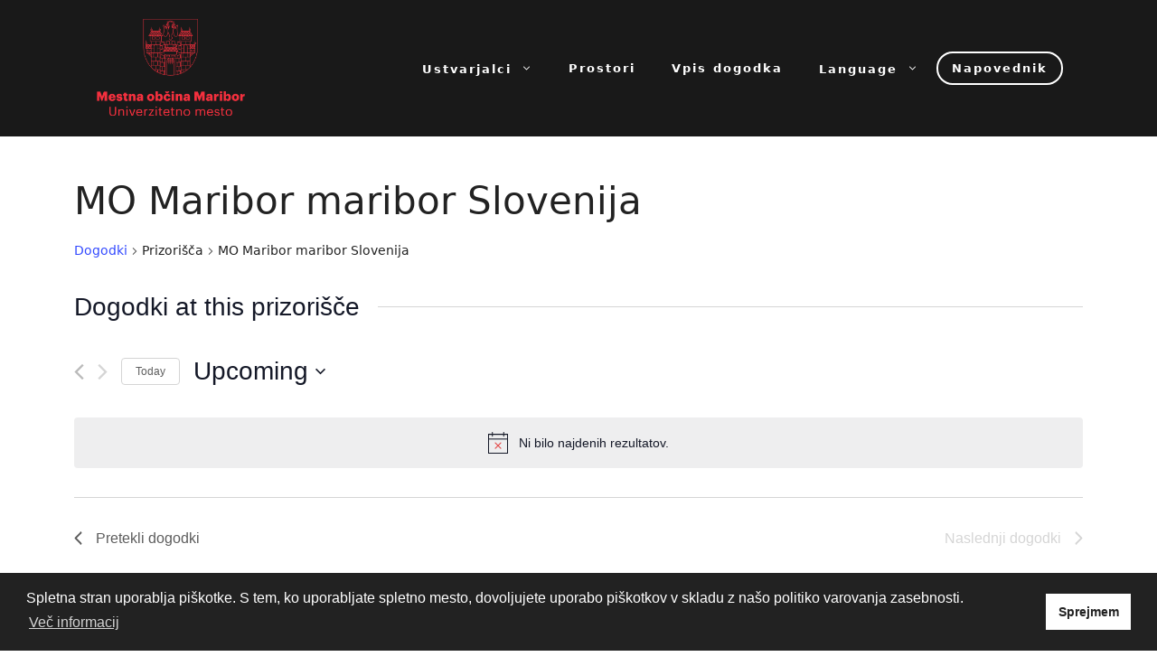

--- FILE ---
content_type: text/html; charset=UTF-8
request_url: https://kultura.maribor.si/prizorisce/mo-maribor-maribor-slovenija/
body_size: 213223
content:
<!DOCTYPE html>
<html lang="sl-SI">
<head>
	<meta charset="UTF-8">
	<link rel="profile" href="https://gmpg.org/xfn/11">
	<link rel='stylesheet' id='tribe-events-views-v2-bootstrap-datepicker-styles-css' href='https://kultura.maribor.si/wp-content/plugins/the-events-calendar/vendor/bootstrap-datepicker/css/bootstrap-datepicker.standalone.min.css?ver=6.2.8.1' media='all' />
<link rel='stylesheet' id='tec-variables-skeleton-css' href='https://kultura.maribor.si/wp-content/plugins/the-events-calendar/common/src/resources/css/variables-skeleton.min.css?ver=5.1.15.1' media='all' />
<link rel='stylesheet' id='tribe-common-skeleton-style-css' href='https://kultura.maribor.si/wp-content/plugins/the-events-calendar/common/src/resources/css/common-skeleton.min.css?ver=5.1.15.1' media='all' />
<link rel='stylesheet' id='tribe-tooltipster-css-css' href='https://kultura.maribor.si/wp-content/plugins/the-events-calendar/common/vendor/tooltipster/tooltipster.bundle.min.css?ver=5.1.15.1' media='all' />
<link rel='stylesheet' id='tribe-events-views-v2-skeleton-css' href='https://kultura.maribor.si/wp-content/plugins/the-events-calendar/src/resources/css/views-skeleton.min.css?ver=6.2.8.1' media='all' />
<link rel='stylesheet' id='tec-variables-full-css' href='https://kultura.maribor.si/wp-content/plugins/the-events-calendar/common/src/resources/css/variables-full.min.css?ver=5.1.15.1' media='all' />
<link rel='stylesheet' id='tribe-common-full-style-css' href='https://kultura.maribor.si/wp-content/plugins/the-events-calendar/common/src/resources/css/common-full.min.css?ver=5.1.15.1' media='all' />
<link rel='stylesheet' id='tribe-events-views-v2-full-css' href='https://kultura.maribor.si/wp-content/plugins/the-events-calendar/src/resources/css/views-full.min.css?ver=6.2.8.1' media='all' />
<link rel='stylesheet' id='tribe-events-views-v2-print-css' href='https://kultura.maribor.si/wp-content/plugins/the-events-calendar/src/resources/css/views-print.min.css?ver=6.2.8.1' media='print' />
<link rel='stylesheet' id='tribe-events-filterbar-views-v2-print-css' href='https://kultura.maribor.si/wp-content/plugins/the-events-calendar-filterbar/src/resources/css/views-print.min.css?ver=5.5.3' media='print' />
<link rel='stylesheet' id='tribe-events-pro-views-v2-print-css' href='https://kultura.maribor.si/wp-content/plugins/events-calendar-pro/src/resources/css/views-print.min.css?ver=6.2.4' media='print' />
<meta name='robots' content='index, follow, max-image-preview:large, max-snippet:-1, max-video-preview:-1' />
<meta name="viewport" content="width=device-width, initial-scale=1">
	<!-- This site is optimized with the Yoast SEO plugin v21.6 - https://yoast.com/wordpress/plugins/seo/ -->
	<title>MO Maribor
maribor Slovenija &#8211; Kultura Maribor</title>
	<link rel="canonical" href="https://kultura.maribor.si/prizorisce/mo-maribor-maribor-slovenija/" />
	<meta property="og:locale" content="sl_SI" />
	<meta property="og:type" content="article" />
	<meta property="og:title" content="MO Maribor maribor Slovenija - Kultura Maribor" />
	<meta property="og:url" content="https://kultura.maribor.si/prizorisce/mo-maribor-maribor-slovenija/" />
	<meta property="og:site_name" content="Kultura Maribor" />
	<meta name="twitter:card" content="summary_large_image" />
	<script type="application/ld+json" class="yoast-schema-graph">{"@context":"https://schema.org","@graph":[{"@type":"WebPage","@id":"https://kultura.maribor.si/prizorisce/mo-maribor-maribor-slovenija/","url":"https://kultura.maribor.si/prizorisce/mo-maribor-maribor-slovenija/","name":"MO Maribor maribor Slovenija - Kultura Maribor","isPartOf":{"@id":"https://kultura.maribor.si/#website"},"datePublished":"2021-11-06T21:32:18+00:00","dateModified":"2021-11-06T21:32:18+00:00","breadcrumb":{"@id":"https://kultura.maribor.si/prizorisce/mo-maribor-maribor-slovenija/#breadcrumb"},"inLanguage":"sl-SI","potentialAction":[{"@type":"ReadAction","target":["https://kultura.maribor.si/prizorisce/mo-maribor-maribor-slovenija/"]}]},{"@type":"BreadcrumbList","@id":"https://kultura.maribor.si/prizorisce/mo-maribor-maribor-slovenija/#breadcrumb","itemListElement":[{"@type":"ListItem","position":1,"name":"Home","item":"https://kultura.maribor.si/"},{"@type":"ListItem","position":2,"name":"MO Maribor maribor Slovenija"}]},{"@type":"WebSite","@id":"https://kultura.maribor.si/#website","url":"https://kultura.maribor.si/","name":"Kultura Maribor","description":"NAPOVEDNIK KULTURNIH DOGODKOV V MESTNI OBČINI MARIBOR","publisher":{"@id":"https://kultura.maribor.si/#organization"},"potentialAction":[{"@type":"SearchAction","target":{"@type":"EntryPoint","urlTemplate":"https://kultura.maribor.si/?s={search_term_string}"},"query-input":"required name=search_term_string"}],"inLanguage":"sl-SI"},{"@type":"Organization","@id":"https://kultura.maribor.si/#organization","name":"Kultura Maribor","url":"https://kultura.maribor.si/","logo":{"@type":"ImageObject","inLanguage":"sl-SI","@id":"https://kultura.maribor.si/#/schema/logo/image/","url":"https://kultura.maribor.si/wp-content/uploads/2023/04/cropped-MOM-Logo_novi-2023.png","contentUrl":"https://kultura.maribor.si/wp-content/uploads/2023/04/cropped-MOM-Logo_novi-2023.png","width":300,"height":195,"caption":"Kultura Maribor"},"image":{"@id":"https://kultura.maribor.si/#/schema/logo/image/"}}]}</script>
	<!-- / Yoast SEO plugin. -->


<link rel='dns-prefetch' href='//translate.google.com' />
<link rel="alternate" type="application/rss+xml" title="Kultura Maribor &raquo; Vir" href="https://kultura.maribor.si/feed/" />
<link rel="alternate" type="application/rss+xml" title="Kultura Maribor &raquo; Vir komentarjev" href="https://kultura.maribor.si/comments/feed/" />
<link rel="alternate" type="text/calendar" title="Kultura Maribor &raquo; iCal Feed" href="https://kultura.maribor.si/napovednik/?ical=1" />
<script>
window._wpemojiSettings = {"baseUrl":"https:\/\/s.w.org\/images\/core\/emoji\/14.0.0\/72x72\/","ext":".png","svgUrl":"https:\/\/s.w.org\/images\/core\/emoji\/14.0.0\/svg\/","svgExt":".svg","source":{"concatemoji":"https:\/\/kultura.maribor.si\/wp-includes\/js\/wp-emoji-release.min.js?ver=6.2.8"}};
/*! This file is auto-generated */
!function(e,a,t){var n,r,o,i=a.createElement("canvas"),p=i.getContext&&i.getContext("2d");function s(e,t){p.clearRect(0,0,i.width,i.height),p.fillText(e,0,0);e=i.toDataURL();return p.clearRect(0,0,i.width,i.height),p.fillText(t,0,0),e===i.toDataURL()}function c(e){var t=a.createElement("script");t.src=e,t.defer=t.type="text/javascript",a.getElementsByTagName("head")[0].appendChild(t)}for(o=Array("flag","emoji"),t.supports={everything:!0,everythingExceptFlag:!0},r=0;r<o.length;r++)t.supports[o[r]]=function(e){if(p&&p.fillText)switch(p.textBaseline="top",p.font="600 32px Arial",e){case"flag":return s("\ud83c\udff3\ufe0f\u200d\u26a7\ufe0f","\ud83c\udff3\ufe0f\u200b\u26a7\ufe0f")?!1:!s("\ud83c\uddfa\ud83c\uddf3","\ud83c\uddfa\u200b\ud83c\uddf3")&&!s("\ud83c\udff4\udb40\udc67\udb40\udc62\udb40\udc65\udb40\udc6e\udb40\udc67\udb40\udc7f","\ud83c\udff4\u200b\udb40\udc67\u200b\udb40\udc62\u200b\udb40\udc65\u200b\udb40\udc6e\u200b\udb40\udc67\u200b\udb40\udc7f");case"emoji":return!s("\ud83e\udef1\ud83c\udffb\u200d\ud83e\udef2\ud83c\udfff","\ud83e\udef1\ud83c\udffb\u200b\ud83e\udef2\ud83c\udfff")}return!1}(o[r]),t.supports.everything=t.supports.everything&&t.supports[o[r]],"flag"!==o[r]&&(t.supports.everythingExceptFlag=t.supports.everythingExceptFlag&&t.supports[o[r]]);t.supports.everythingExceptFlag=t.supports.everythingExceptFlag&&!t.supports.flag,t.DOMReady=!1,t.readyCallback=function(){t.DOMReady=!0},t.supports.everything||(n=function(){t.readyCallback()},a.addEventListener?(a.addEventListener("DOMContentLoaded",n,!1),e.addEventListener("load",n,!1)):(e.attachEvent("onload",n),a.attachEvent("onreadystatechange",function(){"complete"===a.readyState&&t.readyCallback()})),(e=t.source||{}).concatemoji?c(e.concatemoji):e.wpemoji&&e.twemoji&&(c(e.twemoji),c(e.wpemoji)))}(window,document,window._wpemojiSettings);
</script>
<style>
img.wp-smiley,
img.emoji {
	display: inline !important;
	border: none !important;
	box-shadow: none !important;
	height: 1em !important;
	width: 1em !important;
	margin: 0 0.07em !important;
	vertical-align: -0.1em !important;
	background: none !important;
	padding: 0 !important;
}
</style>
	<link rel='stylesheet' id='tribe-select2-css-css' href='https://kultura.maribor.si/wp-content/plugins/the-events-calendar/common/vendor/tribe-selectWoo/dist/css/selectWoo.min.css?ver=5.1.15.1' media='all' />
<link rel='stylesheet' id='tribe-events-custom-jquery-styles-css' href='https://kultura.maribor.si/wp-content/plugins/the-events-calendar/vendor/jquery/smoothness/jquery-ui-1.8.23.custom.css?ver=6.2.8.1' media='all' />
<link rel='stylesheet' id='tribe-events-filterbar-views-v2-1-filter-bar-skeleton-css' href='https://kultura.maribor.si/wp-content/plugins/the-events-calendar-filterbar/src/resources/css/views-filter-bar-skeleton.min.css?ver=5.5.3' media='all' />
<link rel='stylesheet' id='tribe-events-filterbar-views-v2-1-filter-bar-full-css' href='https://kultura.maribor.si/wp-content/plugins/the-events-calendar-filterbar/src/resources/css/views-filter-bar-full.min.css?ver=5.5.3' media='all' />
<link rel='stylesheet' id='tec-events-pro-single-css' href='https://kultura.maribor.si/wp-content/plugins/events-calendar-pro/src/resources/css/events-single.min.css?ver=6.2.4' media='all' />
<link rel='stylesheet' id='tribe-events-pro-mini-calendar-block-styles-css' href='https://kultura.maribor.si/wp-content/plugins/events-calendar-pro/src/resources/css/tribe-events-pro-mini-calendar-block.min.css?ver=6.2.4' media='all' />
<link rel='stylesheet' id='wp-block-library-css' href='https://kultura.maribor.si/wp-includes/css/dist/block-library/style.min.css?ver=6.2.8' media='all' />
<link rel='stylesheet' id='fontawesome-free-css' href='https://kultura.maribor.si/wp-content/plugins/getwid/vendors/fontawesome-free/css/all.min.css?ver=5.5.0' media='all' />
<link rel='stylesheet' id='slick-css' href='https://kultura.maribor.si/wp-content/plugins/getwid/vendors/slick/slick/slick.min.css?ver=1.9.0' media='all' />
<link rel='stylesheet' id='slick-theme-css' href='https://kultura.maribor.si/wp-content/plugins/getwid/vendors/slick/slick/slick-theme.min.css?ver=1.9.0' media='all' />
<link rel='stylesheet' id='fancybox-css' href='https://kultura.maribor.si/wp-content/plugins/getwid/vendors/fancybox/jquery.fancybox.min.css?ver=3.5.7' media='all' />
<link rel='stylesheet' id='getwid-blocks-css' href='https://kultura.maribor.si/wp-content/plugins/getwid/assets/css/blocks.style.css?ver=2.0.8' media='all' />
<style id='getwid-blocks-inline-css'>
.wp-block-getwid-section .wp-block-getwid-section__wrapper .wp-block-getwid-section__inner-wrapper{max-width: 840px;}
</style>
<link rel='stylesheet' id='classic-theme-styles-css' href='https://kultura.maribor.si/wp-includes/css/classic-themes.min.css?ver=6.2.8' media='all' />
<style id='global-styles-inline-css'>
body{--wp--preset--color--black: #000000;--wp--preset--color--cyan-bluish-gray: #abb8c3;--wp--preset--color--white: #ffffff;--wp--preset--color--pale-pink: #f78da7;--wp--preset--color--vivid-red: #cf2e2e;--wp--preset--color--luminous-vivid-orange: #ff6900;--wp--preset--color--luminous-vivid-amber: #fcb900;--wp--preset--color--light-green-cyan: #7bdcb5;--wp--preset--color--vivid-green-cyan: #00d084;--wp--preset--color--pale-cyan-blue: #8ed1fc;--wp--preset--color--vivid-cyan-blue: #0693e3;--wp--preset--color--vivid-purple: #9b51e0;--wp--preset--color--contrast: var(--contrast);--wp--preset--color--contrast-2: var(--contrast-2);--wp--preset--color--contrast-3: var(--contrast-3);--wp--preset--color--base: var(--base);--wp--preset--color--base-2: var(--base-2);--wp--preset--color--base-3: var(--base-3);--wp--preset--color--accent: var(--accent);--wp--preset--gradient--vivid-cyan-blue-to-vivid-purple: linear-gradient(135deg,rgba(6,147,227,1) 0%,rgb(155,81,224) 100%);--wp--preset--gradient--light-green-cyan-to-vivid-green-cyan: linear-gradient(135deg,rgb(122,220,180) 0%,rgb(0,208,130) 100%);--wp--preset--gradient--luminous-vivid-amber-to-luminous-vivid-orange: linear-gradient(135deg,rgba(252,185,0,1) 0%,rgba(255,105,0,1) 100%);--wp--preset--gradient--luminous-vivid-orange-to-vivid-red: linear-gradient(135deg,rgba(255,105,0,1) 0%,rgb(207,46,46) 100%);--wp--preset--gradient--very-light-gray-to-cyan-bluish-gray: linear-gradient(135deg,rgb(238,238,238) 0%,rgb(169,184,195) 100%);--wp--preset--gradient--cool-to-warm-spectrum: linear-gradient(135deg,rgb(74,234,220) 0%,rgb(151,120,209) 20%,rgb(207,42,186) 40%,rgb(238,44,130) 60%,rgb(251,105,98) 80%,rgb(254,248,76) 100%);--wp--preset--gradient--blush-light-purple: linear-gradient(135deg,rgb(255,206,236) 0%,rgb(152,150,240) 100%);--wp--preset--gradient--blush-bordeaux: linear-gradient(135deg,rgb(254,205,165) 0%,rgb(254,45,45) 50%,rgb(107,0,62) 100%);--wp--preset--gradient--luminous-dusk: linear-gradient(135deg,rgb(255,203,112) 0%,rgb(199,81,192) 50%,rgb(65,88,208) 100%);--wp--preset--gradient--pale-ocean: linear-gradient(135deg,rgb(255,245,203) 0%,rgb(182,227,212) 50%,rgb(51,167,181) 100%);--wp--preset--gradient--electric-grass: linear-gradient(135deg,rgb(202,248,128) 0%,rgb(113,206,126) 100%);--wp--preset--gradient--midnight: linear-gradient(135deg,rgb(2,3,129) 0%,rgb(40,116,252) 100%);--wp--preset--duotone--dark-grayscale: url('#wp-duotone-dark-grayscale');--wp--preset--duotone--grayscale: url('#wp-duotone-grayscale');--wp--preset--duotone--purple-yellow: url('#wp-duotone-purple-yellow');--wp--preset--duotone--blue-red: url('#wp-duotone-blue-red');--wp--preset--duotone--midnight: url('#wp-duotone-midnight');--wp--preset--duotone--magenta-yellow: url('#wp-duotone-magenta-yellow');--wp--preset--duotone--purple-green: url('#wp-duotone-purple-green');--wp--preset--duotone--blue-orange: url('#wp-duotone-blue-orange');--wp--preset--font-size--small: 13px;--wp--preset--font-size--medium: 20px;--wp--preset--font-size--large: 36px;--wp--preset--font-size--x-large: 42px;--wp--preset--spacing--20: 0.44rem;--wp--preset--spacing--30: 0.67rem;--wp--preset--spacing--40: 1rem;--wp--preset--spacing--50: 1.5rem;--wp--preset--spacing--60: 2.25rem;--wp--preset--spacing--70: 3.38rem;--wp--preset--spacing--80: 5.06rem;--wp--preset--shadow--natural: 6px 6px 9px rgba(0, 0, 0, 0.2);--wp--preset--shadow--deep: 12px 12px 50px rgba(0, 0, 0, 0.4);--wp--preset--shadow--sharp: 6px 6px 0px rgba(0, 0, 0, 0.2);--wp--preset--shadow--outlined: 6px 6px 0px -3px rgba(255, 255, 255, 1), 6px 6px rgba(0, 0, 0, 1);--wp--preset--shadow--crisp: 6px 6px 0px rgba(0, 0, 0, 1);}:where(.is-layout-flex){gap: 0.5em;}body .is-layout-flow > .alignleft{float: left;margin-inline-start: 0;margin-inline-end: 2em;}body .is-layout-flow > .alignright{float: right;margin-inline-start: 2em;margin-inline-end: 0;}body .is-layout-flow > .aligncenter{margin-left: auto !important;margin-right: auto !important;}body .is-layout-constrained > .alignleft{float: left;margin-inline-start: 0;margin-inline-end: 2em;}body .is-layout-constrained > .alignright{float: right;margin-inline-start: 2em;margin-inline-end: 0;}body .is-layout-constrained > .aligncenter{margin-left: auto !important;margin-right: auto !important;}body .is-layout-constrained > :where(:not(.alignleft):not(.alignright):not(.alignfull)){max-width: var(--wp--style--global--content-size);margin-left: auto !important;margin-right: auto !important;}body .is-layout-constrained > .alignwide{max-width: var(--wp--style--global--wide-size);}body .is-layout-flex{display: flex;}body .is-layout-flex{flex-wrap: wrap;align-items: center;}body .is-layout-flex > *{margin: 0;}:where(.wp-block-columns.is-layout-flex){gap: 2em;}.has-black-color{color: var(--wp--preset--color--black) !important;}.has-cyan-bluish-gray-color{color: var(--wp--preset--color--cyan-bluish-gray) !important;}.has-white-color{color: var(--wp--preset--color--white) !important;}.has-pale-pink-color{color: var(--wp--preset--color--pale-pink) !important;}.has-vivid-red-color{color: var(--wp--preset--color--vivid-red) !important;}.has-luminous-vivid-orange-color{color: var(--wp--preset--color--luminous-vivid-orange) !important;}.has-luminous-vivid-amber-color{color: var(--wp--preset--color--luminous-vivid-amber) !important;}.has-light-green-cyan-color{color: var(--wp--preset--color--light-green-cyan) !important;}.has-vivid-green-cyan-color{color: var(--wp--preset--color--vivid-green-cyan) !important;}.has-pale-cyan-blue-color{color: var(--wp--preset--color--pale-cyan-blue) !important;}.has-vivid-cyan-blue-color{color: var(--wp--preset--color--vivid-cyan-blue) !important;}.has-vivid-purple-color{color: var(--wp--preset--color--vivid-purple) !important;}.has-black-background-color{background-color: var(--wp--preset--color--black) !important;}.has-cyan-bluish-gray-background-color{background-color: var(--wp--preset--color--cyan-bluish-gray) !important;}.has-white-background-color{background-color: var(--wp--preset--color--white) !important;}.has-pale-pink-background-color{background-color: var(--wp--preset--color--pale-pink) !important;}.has-vivid-red-background-color{background-color: var(--wp--preset--color--vivid-red) !important;}.has-luminous-vivid-orange-background-color{background-color: var(--wp--preset--color--luminous-vivid-orange) !important;}.has-luminous-vivid-amber-background-color{background-color: var(--wp--preset--color--luminous-vivid-amber) !important;}.has-light-green-cyan-background-color{background-color: var(--wp--preset--color--light-green-cyan) !important;}.has-vivid-green-cyan-background-color{background-color: var(--wp--preset--color--vivid-green-cyan) !important;}.has-pale-cyan-blue-background-color{background-color: var(--wp--preset--color--pale-cyan-blue) !important;}.has-vivid-cyan-blue-background-color{background-color: var(--wp--preset--color--vivid-cyan-blue) !important;}.has-vivid-purple-background-color{background-color: var(--wp--preset--color--vivid-purple) !important;}.has-black-border-color{border-color: var(--wp--preset--color--black) !important;}.has-cyan-bluish-gray-border-color{border-color: var(--wp--preset--color--cyan-bluish-gray) !important;}.has-white-border-color{border-color: var(--wp--preset--color--white) !important;}.has-pale-pink-border-color{border-color: var(--wp--preset--color--pale-pink) !important;}.has-vivid-red-border-color{border-color: var(--wp--preset--color--vivid-red) !important;}.has-luminous-vivid-orange-border-color{border-color: var(--wp--preset--color--luminous-vivid-orange) !important;}.has-luminous-vivid-amber-border-color{border-color: var(--wp--preset--color--luminous-vivid-amber) !important;}.has-light-green-cyan-border-color{border-color: var(--wp--preset--color--light-green-cyan) !important;}.has-vivid-green-cyan-border-color{border-color: var(--wp--preset--color--vivid-green-cyan) !important;}.has-pale-cyan-blue-border-color{border-color: var(--wp--preset--color--pale-cyan-blue) !important;}.has-vivid-cyan-blue-border-color{border-color: var(--wp--preset--color--vivid-cyan-blue) !important;}.has-vivid-purple-border-color{border-color: var(--wp--preset--color--vivid-purple) !important;}.has-vivid-cyan-blue-to-vivid-purple-gradient-background{background: var(--wp--preset--gradient--vivid-cyan-blue-to-vivid-purple) !important;}.has-light-green-cyan-to-vivid-green-cyan-gradient-background{background: var(--wp--preset--gradient--light-green-cyan-to-vivid-green-cyan) !important;}.has-luminous-vivid-amber-to-luminous-vivid-orange-gradient-background{background: var(--wp--preset--gradient--luminous-vivid-amber-to-luminous-vivid-orange) !important;}.has-luminous-vivid-orange-to-vivid-red-gradient-background{background: var(--wp--preset--gradient--luminous-vivid-orange-to-vivid-red) !important;}.has-very-light-gray-to-cyan-bluish-gray-gradient-background{background: var(--wp--preset--gradient--very-light-gray-to-cyan-bluish-gray) !important;}.has-cool-to-warm-spectrum-gradient-background{background: var(--wp--preset--gradient--cool-to-warm-spectrum) !important;}.has-blush-light-purple-gradient-background{background: var(--wp--preset--gradient--blush-light-purple) !important;}.has-blush-bordeaux-gradient-background{background: var(--wp--preset--gradient--blush-bordeaux) !important;}.has-luminous-dusk-gradient-background{background: var(--wp--preset--gradient--luminous-dusk) !important;}.has-pale-ocean-gradient-background{background: var(--wp--preset--gradient--pale-ocean) !important;}.has-electric-grass-gradient-background{background: var(--wp--preset--gradient--electric-grass) !important;}.has-midnight-gradient-background{background: var(--wp--preset--gradient--midnight) !important;}.has-small-font-size{font-size: var(--wp--preset--font-size--small) !important;}.has-medium-font-size{font-size: var(--wp--preset--font-size--medium) !important;}.has-large-font-size{font-size: var(--wp--preset--font-size--large) !important;}.has-x-large-font-size{font-size: var(--wp--preset--font-size--x-large) !important;}
.wp-block-navigation a:where(:not(.wp-element-button)){color: inherit;}
:where(.wp-block-columns.is-layout-flex){gap: 2em;}
.wp-block-pullquote{font-size: 1.5em;line-height: 1.6;}
</style>
<link rel='stylesheet' id='google-language-translator-css' href='https://kultura.maribor.si/wp-content/plugins/google-language-translator/css/style.css?ver=6.0.19' media='' />
<style id='wpxpo-global-style-inline-css'>
:root {
			--preset-color1: #037fff;
			--preset-color2: #026fe0;
			--preset-color3: #071323;
			--preset-color4: #132133;
			--preset-color5: #34495e;
			--preset-color6: #787676;
			--preset-color7: #f0f2f3;
			--preset-color8: #f8f9fa;
			--preset-color9: #ffffff;
		}{}
</style>
<style id='ultp-preset-colors-style-inline-css'>
:root { --postx_preset_Base_1_color: #f4f4ff; --postx_preset_Base_2_color: #dddff8; --postx_preset_Base_3_color: #B4B4D6; --postx_preset_Primary_color: #3323f0; --postx_preset_Secondary_color: #4a5fff; --postx_preset_Tertiary_color: #FFFFFF; --postx_preset_Contrast_3_color: #545472; --postx_preset_Contrast_2_color: #262657; --postx_preset_Contrast_1_color: #10102e; --postx_preset_Over_Primary_color: #ffffff;  }
</style>
<style id='ultp-preset-gradient-style-inline-css'>
:root { --postx_preset_Primary_to_Secondary_to_Right_gradient: linear-gradient(90deg, var(--postx_preset_Primary_color) 0%, var(--postx_preset_Secondary_color) 100%); --postx_preset_Primary_to_Secondary_to_Bottom_gradient: linear-gradient(180deg, var(--postx_preset_Primary_color) 0%, var(--postx_preset_Secondary_color) 100%); --postx_preset_Secondary_to_Primary_to_Right_gradient: linear-gradient(90deg, var(--postx_preset_Secondary_color) 0%, var(--postx_preset_Primary_color) 100%); --postx_preset_Secondary_to_Primary_to_Bottom_gradient: linear-gradient(180deg, var(--postx_preset_Secondary_color) 0%, var(--postx_preset_Primary_color) 100%); --postx_preset_Cold_Evening_gradient: linear-gradient(0deg, rgb(12, 52, 131) 0%, rgb(162, 182, 223) 100%, rgb(107, 140, 206) 100%, rgb(162, 182, 223) 100%); --postx_preset_Purple_Division_gradient: linear-gradient(0deg, rgb(112, 40, 228) 0%, rgb(229, 178, 202) 100%); --postx_preset_Over_Sun_gradient: linear-gradient(60deg, rgb(171, 236, 214) 0%, rgb(251, 237, 150) 100%); --postx_preset_Morning_Salad_gradient: linear-gradient(-255deg, rgb(183, 248, 219) 0%, rgb(80, 167, 194) 100%); --postx_preset_Fabled_Sunset_gradient: linear-gradient(-270deg, rgb(35, 21, 87) 0%, rgb(68, 16, 122) 29%, rgb(255, 19, 97) 67%, rgb(255, 248, 0) 100%);  }
</style>
<style id='ultp-preset-typo-style-inline-css'>
@import url('https://fonts.googleapis.com/css?family=Roboto:100,100i,300,300i,400,400i,500,500i,700,700i,900,900i'); :root { --postx_preset_Heading_typo_font_family: Roboto; --postx_preset_Heading_typo_font_family_type: sans-serif; --postx_preset_Heading_typo_font_weight: 600; --postx_preset_Heading_typo_text_transform: capitalize; --postx_preset_Body_and_Others_typo_font_family: Roboto; --postx_preset_Body_and_Others_typo_font_family_type: sans-serif; --postx_preset_Body_and_Others_typo_font_weight: 400; --postx_preset_Body_and_Others_typo_text_transform: lowercase; --postx_preset_body_typo_font_size_lg: 16px; --postx_preset_paragraph_1_typo_font_size_lg: 12px; --postx_preset_paragraph_2_typo_font_size_lg: 12px; --postx_preset_paragraph_3_typo_font_size_lg: 12px; --postx_preset_heading_h1_typo_font_size_lg: 42px; --postx_preset_heading_h2_typo_font_size_lg: 36px; --postx_preset_heading_h3_typo_font_size_lg: 30px; --postx_preset_heading_h4_typo_font_size_lg: 24px; --postx_preset_heading_h5_typo_font_size_lg: 20px; --postx_preset_heading_h6_typo_font_size_lg: 16px; }
</style>
<link rel='stylesheet' id='nsc_bar_nice-cookie-consent-css' href='https://kultura.maribor.si/wp-content/plugins/beautiful-and-responsive-cookie-consent/public/cookieNSCconsent.min.css?ver=4.2.0' media='all' />
<link rel='stylesheet' id='generate-widget-areas-css' href='https://kultura.maribor.si/wp-content/themes/generatepress/assets/css/components/widget-areas.min.css?ver=3.1.0' media='all' />
<link rel='stylesheet' id='generate-style-css' href='https://kultura.maribor.si/wp-content/themes/generatepress/assets/css/main.min.css?ver=3.1.0' media='all' />
<style id='generate-style-inline-css'>
body{background-color:var(--base-2);color:var(--contrast);}a{color:var(--accent);}a{text-decoration:underline;}.entry-title a, .site-branding a, a.button, .wp-block-button__link, .main-navigation a{text-decoration:none;}a:hover, a:focus, a:active{color:var(--contrast);}.wp-block-group__inner-container{max-width:1200px;margin-left:auto;margin-right:auto;}.site-header .header-image{width:170px;}.generate-back-to-top{font-size:20px;border-radius:3px;position:fixed;bottom:30px;right:30px;line-height:40px;width:40px;text-align:center;z-index:10;transition:opacity 300ms ease-in-out;}:root{--contrast:#222222;--contrast-2:#575760;--contrast-3:#b2b2be;--base:#f0f0f0;--base-2:#f7f8f9;--base-3:#ffffff;--accent:#1e73be;}.has-contrast-color{color:#222222;}.has-contrast-background-color{background-color:#222222;}.has-contrast-2-color{color:#575760;}.has-contrast-2-background-color{background-color:#575760;}.has-contrast-3-color{color:#b2b2be;}.has-contrast-3-background-color{background-color:#b2b2be;}.has-base-color{color:#f0f0f0;}.has-base-background-color{background-color:#f0f0f0;}.has-base-2-color{color:#f7f8f9;}.has-base-2-background-color{background-color:#f7f8f9;}.has-base-3-color{color:#ffffff;}.has-base-3-background-color{background-color:#ffffff;}.has-accent-color{color:#1e73be;}.has-accent-background-color{background-color:#1e73be;}.top-bar{background-color:#636363;color:#ffffff;}.top-bar a{color:#ffffff;}.top-bar a:hover{color:#303030;}.site-header{background-color:var(--base-3);}.main-title a,.main-title a:hover{color:var(--contrast);}.site-description{color:var(--contrast-2);}.mobile-menu-control-wrapper .menu-toggle,.mobile-menu-control-wrapper .menu-toggle:hover,.mobile-menu-control-wrapper .menu-toggle:focus,.has-inline-mobile-toggle #site-navigation.toggled{background-color:rgba(0, 0, 0, 0.02);}.main-navigation,.main-navigation ul ul{background-color:var(--base-3);}.main-navigation .main-nav ul li a, .main-navigation .menu-toggle, .main-navigation .menu-bar-items{color:var(--contrast);}.main-navigation .main-nav ul li:not([class*="current-menu-"]):hover > a, .main-navigation .main-nav ul li:not([class*="current-menu-"]):focus > a, .main-navigation .main-nav ul li.sfHover:not([class*="current-menu-"]) > a, .main-navigation .menu-bar-item:hover > a, .main-navigation .menu-bar-item.sfHover > a{color:var(--accent);}button.menu-toggle:hover,button.menu-toggle:focus{color:var(--contrast);}.main-navigation .main-nav ul li[class*="current-menu-"] > a{color:var(--accent);}.navigation-search input[type="search"],.navigation-search input[type="search"]:active, .navigation-search input[type="search"]:focus, .main-navigation .main-nav ul li.search-item.active > a, .main-navigation .menu-bar-items .search-item.active > a{color:var(--accent);}.main-navigation ul ul{background-color:var(--base);}.separate-containers .inside-article, .separate-containers .comments-area, .separate-containers .page-header, .one-container .container, .separate-containers .paging-navigation, .inside-page-header{background-color:var(--base-3);}.entry-title a{color:var(--contrast);}.entry-title a:hover{color:var(--contrast-2);}.entry-meta{color:var(--contrast-2);}.sidebar .widget{background-color:var(--base-3);}.footer-widgets{background-color:var(--base-3);}.site-info{background-color:var(--base-3);}input[type="text"],input[type="email"],input[type="url"],input[type="password"],input[type="search"],input[type="tel"],input[type="number"],textarea,select{color:var(--contrast);background-color:var(--base-2);border-color:var(--base);}input[type="text"]:focus,input[type="email"]:focus,input[type="url"]:focus,input[type="password"]:focus,input[type="search"]:focus,input[type="tel"]:focus,input[type="number"]:focus,textarea:focus,select:focus{color:var(--contrast);background-color:var(--base-2);border-color:var(--contrast-3);}button,html input[type="button"],input[type="reset"],input[type="submit"],a.button,a.wp-block-button__link:not(.has-background){color:#ffffff;background-color:#55555e;}button:hover,html input[type="button"]:hover,input[type="reset"]:hover,input[type="submit"]:hover,a.button:hover,button:focus,html input[type="button"]:focus,input[type="reset"]:focus,input[type="submit"]:focus,a.button:focus,a.wp-block-button__link:not(.has-background):active,a.wp-block-button__link:not(.has-background):focus,a.wp-block-button__link:not(.has-background):hover{color:#ffffff;background-color:#3f4047;}a.generate-back-to-top{background-color:rgba( 0,0,0,0.4 );color:#ffffff;}a.generate-back-to-top:hover,a.generate-back-to-top:focus{background-color:rgba( 0,0,0,0.6 );color:#ffffff;}@media (max-width: 768px){.main-navigation .menu-bar-item:hover > a, .main-navigation .menu-bar-item.sfHover > a{background:none;color:var(--contrast);}}.nav-below-header .main-navigation .inside-navigation.grid-container, .nav-above-header .main-navigation .inside-navigation.grid-container{padding:0px 20px 0px 20px;}.site-main .wp-block-group__inner-container{padding:40px;}.separate-containers .paging-navigation{padding-top:20px;padding-bottom:20px;}.entry-content .alignwide, body:not(.no-sidebar) .entry-content .alignfull{margin-left:-40px;width:calc(100% + 80px);max-width:calc(100% + 80px);}.rtl .menu-item-has-children .dropdown-menu-toggle{padding-left:20px;}.rtl .main-navigation .main-nav ul li.menu-item-has-children > a{padding-right:20px;}@media (max-width:768px){.separate-containers .inside-article, .separate-containers .comments-area, .separate-containers .page-header, .separate-containers .paging-navigation, .one-container .site-content, .inside-page-header{padding:30px;}.site-main .wp-block-group__inner-container{padding:30px;}.inside-top-bar{padding-right:30px;padding-left:30px;}.inside-header{padding-right:30px;padding-left:30px;}.widget-area .widget{padding-top:30px;padding-right:30px;padding-bottom:30px;padding-left:30px;}.footer-widgets-container{padding-top:30px;padding-right:30px;padding-bottom:30px;padding-left:30px;}.inside-site-info{padding-right:30px;padding-left:30px;}.entry-content .alignwide, body:not(.no-sidebar) .entry-content .alignfull{margin-left:-30px;width:calc(100% + 60px);max-width:calc(100% + 60px);}.one-container .site-main .paging-navigation{margin-bottom:20px;}}/* End cached CSS */.is-right-sidebar{width:30%;}.is-left-sidebar{width:30%;}.site-content .content-area{width:70%;}@media (max-width: 768px){.main-navigation .menu-toggle,.sidebar-nav-mobile:not(#sticky-placeholder){display:block;}.main-navigation ul,.gen-sidebar-nav,.main-navigation:not(.slideout-navigation):not(.toggled) .main-nav > ul,.has-inline-mobile-toggle #site-navigation .inside-navigation > *:not(.navigation-search):not(.main-nav){display:none;}.nav-align-right .inside-navigation,.nav-align-center .inside-navigation{justify-content:space-between;}.has-inline-mobile-toggle .mobile-menu-control-wrapper{display:flex;flex-wrap:wrap;}.has-inline-mobile-toggle .inside-header{flex-direction:row;text-align:left;flex-wrap:wrap;}.has-inline-mobile-toggle .header-widget,.has-inline-mobile-toggle #site-navigation{flex-basis:100%;}.nav-float-left .has-inline-mobile-toggle #site-navigation{order:10;}}
.dynamic-author-image-rounded{border-radius:100%;}.dynamic-featured-image, .dynamic-author-image{vertical-align:middle;}.one-container.blog .dynamic-content-template:not(:last-child), .one-container.archive .dynamic-content-template:not(:last-child){padding-bottom:0px;}.dynamic-entry-excerpt > p:last-child{margin-bottom:0px;}
</style>
<style id='generateblocks-inline-css'>
.gb-container .wp-block-image img{vertical-align:middle;}.gb-grid-wrapper .wp-block-image{margin-bottom:0;}.gb-highlight{background:none;}
</style>
<script src='https://kultura.maribor.si/wp-includes/js/jquery/jquery.min.js?ver=3.6.4' id='jquery-core-js'></script>
<script src='https://kultura.maribor.si/wp-includes/js/jquery/jquery-migrate.min.js?ver=3.4.0' id='jquery-migrate-js'></script>
<script src='https://kultura.maribor.si/wp-content/plugins/the-events-calendar/common/src/resources/js/tribe-common.min.js?ver=5.1.15.1' id='tribe-common-js'></script>
<script src='https://kultura.maribor.si/wp-content/plugins/the-events-calendar/src/resources/js/views/breakpoints.min.js?ver=6.2.8.1' id='tribe-events-views-v2-breakpoints-js'></script>
<script src='https://kultura.maribor.si/wp-content/plugins/the-events-calendar/src/resources/js/views/accordion.min.js?ver=6.2.8.1' id='tribe-events-views-v2-accordion-js'></script>
<script id='tribe-events-filterbar-views-filter-bar-state-js-js-extra'>
var tribe_events_filter_bar_js_config = {"events":{"currency_symbol":"\u20ac","reverse_currency_position":true},"l10n":{"show_filters":"Poka\u017ei filtre","hide_filters":"Skrij filtre","cost_range_currency_symbol_before":"<%- currency_symbol %><%- cost_low %> - <%- currency_symbol %><%- cost_high %>","cost_range_currency_symbol_after":"<%- cost_low %><%- currency_symbol %> - <%- cost_high %><%- currency_symbol %>"}};
</script>
<script src='https://kultura.maribor.si/wp-content/plugins/the-events-calendar-filterbar/src/resources/js/views/filter-bar-state.min.js?ver=5.5.3' id='tribe-events-filterbar-views-filter-bar-state-js-js'></script>
<link rel="https://api.w.org/" href="https://kultura.maribor.si/wp-json/" /><link rel="alternate" type="application/json" href="https://kultura.maribor.si/wp-json/wp/v2/tribe_venue/794" /><link rel="EditURI" type="application/rsd+xml" title="RSD" href="https://kultura.maribor.si/xmlrpc.php?rsd" />
<link rel="wlwmanifest" type="application/wlwmanifest+xml" href="https://kultura.maribor.si/wp-includes/wlwmanifest.xml" />
<meta name="generator" content="WordPress 6.2.8" />
<link rel='shortlink' href='https://kultura.maribor.si/?p=794' />
<link rel="alternate" type="application/json+oembed" href="https://kultura.maribor.si/wp-json/oembed/1.0/embed?url=https%3A%2F%2Fkultura.maribor.si%2Fprizorisce%2Fmo-maribor-maribor-slovenija%2F" />
<link rel="alternate" type="text/xml+oembed" href="https://kultura.maribor.si/wp-json/oembed/1.0/embed?url=https%3A%2F%2Fkultura.maribor.si%2Fprizorisce%2Fmo-maribor-maribor-slovenija%2F&#038;format=xml" />
<style>#google_language_translator{width:auto!important;}div.skiptranslate.goog-te-gadget{display:inline!important;}.goog-tooltip{display: none!important;}.goog-tooltip:hover{display: none!important;}.goog-text-highlight{background-color:transparent!important;border:none!important;box-shadow:none!important;}#google_language_translator select.goog-te-combo{color:#32373c;}#google_language_translator{color:transparent;}body{top:0px!important;}#goog-gt-{display:none!important;}#glt-translate-trigger{left:20px;right:auto;}#glt-translate-trigger > span{color:#ffffff;}#glt-translate-trigger{background:#f89406;}.goog-te-gadget .goog-te-combo{width:100%;}</style><style>
	.tribe-events-c-subscribe-dropdown__container{
		display: none !important;
	}
	.goog-te-banner-frame{
		display: none !important;
	}

	#post-10 .tribe-events-view--shortcode-838f29f8 .tribe-events-header__messages.tribe-events-c-messages.tribe-common-b2.tribe-common-c-loader__dot.tribe-common-c-loader__dot--third > div{
		background: url("https://kultura.maribor.si/wp-content/uploads/2021/11/delavnice.jpg");
		height: 430px;
		background-size: cover;
	}
	#post-10 > div > div > div.tribe-common.tribe-events.tribe-events-view.tribe-events-view--photo.tribe-events-view--shortcode.tribe-events-view--shortcode-47290a83.tribe-events-pro.tribe-common--breakpoint-xsmall.tribe-common--breakpoint-medium.tribe-common--breakpoint-full > div > header > div.tribe-events-header__messages.tribe-events-c-messages.tribe-common-b2.tribe-common-c-loader__dot.tribe-common-c-loader__dot--third > div{
		background: url("https://kultura.maribor.si/wp-content/uploads/2021/11/alternativa.jpg");
		height: 430px;
		background-size: cover;
	}
	#post-10 .tribe-events-view--shortcode-f0cd580c .tribe-events-header__messages.tribe-events-c-messages.tribe-common-b2.tribe-common-c-loader__dot.tribe-common-c-loader__dot--third > div{
		background: url("https://kultura.maribor.si/wp-content/uploads/2021/11/festivali.jpg");
		height: 430px;
		background-size: cover;
	}
	#post-10 .tribe-events-view--shortcode-222a1e87 .tribe-events-header__messages.tribe-events-c-messages.tribe-common-b2.tribe-common-c-loader__dot.tribe-common-c-loader__dot--third > div{
		background: url("https://kultura.maribor.si/wp-content/uploads/2021/11/dogodki.jpg");
		height: 430px;
		background-size: cover;
	}
	#post-10 .tribe-events-view--shortcode-c8594d11 .tribe-events-header__messages.tribe-events-c-messages.tribe-common-b2.tribe-common-c-loader__dot.tribe-common-c-loader__dot--third > div{
		background: url("https://kultura.maribor.si/wp-content/uploads/2021/11/gledalisce.jpeg");
		height: 430px;
		background-size: cover;
	}
	#post-10 .tribe-events-view--shortcode-1ce29eb1 .tribe-events-header__messages.tribe-events-c-messages.tribe-common-b2.tribe-common-c-loader__dot.tribe-common-c-loader__dot--third > div{
		background: url("https://kultura.maribor.si/wp-content/uploads/2021/11/glasba.jpeg");
		height: 430px;
		background-size: cover;
	}
	#post-10 .tribe-events-view--shortcode-bae90585 .tribe-events-header__messages.tribe-events-c-messages.tribe-common-b2.tribe-common-c-loader__dot.tribe-common-c-loader__dot--third > div{
		background: url("https://kultura.maribor.si/wp-content/uploads/2021/11/razstave.jpg");
		height: 430px;
		background-size: cover;
	}
	#post-10 .tribe-events-view--shortcode-4700db7c .tribe-events-header__messages.tribe-events-c-messages.tribe-common-b2.tribe-common-c-loader__dot.tribe-common-c-loader__dot--third > div{
		background: url("https://kultura.maribor.si/wp-content/uploads/2021/12/Lent_Stara_trta_Slovenia_Slovenija_Maribor_Pohorje_Matej_Vranic_STO.jpg");
		height: 430px;
		background-size: cover;
	}

	:root{
		--main-color: rgba(225,49,49, 0.9);
		--navbar-bg: rgba(0, 0, 0, 0.9);
		--black: #1f1f1f;
		--green: #3d9991;
		--font-color: #1A1A1AB3;
	}

	.show{
		display: block;
	}

	.featured-events-wrap {
		display:grid;
		grid-template-columns: 50% 1fr 1fr;
		gap: 5px;
	}

	.featured-event{
		position: relative;
		overflow: hidden;
	}

	.featured-event-title{
		position: absolute;
		bottom: 10px;
		font-weight: 600;
		text-decoration: none;
		font-size: 20px;
		line-height: 26px !important;
		color: #fff;
		margin: 1rem;
		z-index: 1;
		transition: all 500ms;
	}

	.featured-event-title:hover{
		opacity: 0.8;
		color: #fff !important;
	}

	.overlay::before{
		bottom: 0;
		content: "";
		display: block;
		width: 100%;
		position: absolute;
		z-index: 1;    background: -webkit-gradient(linear,left top,left bottom,color-stop(30%,rgba(0,0,0,.01)),color-stop(70%,#000));
		background: linear-gradient(to bottom,rgba(0,0,0,.01) 30%,#000 70%);
		opacity: .6;
		height: 100%;
		cursor: pointer;
	}

	.overlay:hover img{
		transform: scale(1.1);
		cursor: pointer;
	}

	.featured-event-1 {
		grid-column-start: 1;
		grid-row-start: 1;
		grid-row-end: 3;
		height: 505px;
	}
	.featured-event-2 {
		grid-column-start: 2;
		grid-column-end: 4;
		grid-row: 1;
	}

	.featured-event-2,
	.featured-event-3,
	.featured-event-4{
		height: 250px;
	}

	.featured-event img{
		object-fit: cover;
		height: 250px;
		transition: all 300ms;
	}

	.featured-event-1 img{
		height: 500px;
	}

	.featured-event-1 .featured-event-title{
		font-size: 28px;
		line-height: 32px;
		font-weight: 700;
	}

	p{
		color: var(--font-color);
	}

	ul li p{
		color: var(--font-color);
	}

	.site-content{
		min-height: 100vh
	}

	.separate-containers .site-main{
		margin: 0;
	}

	.margin-7rem{
		margin-top: 7rem;
	}
	body{
		background-color: white;
		padding: 0 !important;
	}

	.site-content .content-area {
		width: 100%;
	}

	.inside-article{
		padding: 0 !important;
	}

	.home-page-blog-h1{
		text-align: center;
		margin: 7rem 0 6.5rem 0;
		font-size: 30px;
		color: var(--black);
		font-weight: bold;
	}


	.home-page-blog-heading {
		font-size: 30px;
		font-weight: bold;
		margin-bottom: 0.5rem;
		position: relative;
		padding-left: 10px;
		color: var(--black);
	}

	.home-page-blog-heading::before {
		content: '';
		height: 66%;
		width: 5px;
		position: absolute;
		left: 0;
		bottom: 6px;
		background-color: red;
	}

	.home-page-blog-button-wrap{
		justify-content: center;
	}
	.home-page-blog-button a{
		color: var(--main-color) !important;
	}

	.home-page-blog-button a:hover{
		color: white !important;
		background-color: var(--main-color) !important;
	}

	#post-10 .tribe-events .tribe-events-c-messages__message-icon-svg,
	#post-10 .tribe-events-header__events-bar,
	#post-10 .tribe-events-c-nav,
	#post-10 .tribe-events-header__events-bar,
	#post-10 .tribe-events-header__top-bar,
	#post-10 .tribe-common-b3--min-medium,
	#post-10 .tribe-events-c-messages__message-list-item{
		display: none;
	}

	#post-10 .tribe-common--breakpoint-medium.tribe-events .tribe-events-l-container{
		min-height: auto !important;
	}

	#post-10 .tribe-common-g-row{
		min-height: auto !important;
		max-height: unset !important;
	}


	#post-10 .tribe-events-pro-photo__event-featured-image{
		transition: all 350ms;

	}
	#post-10 .tribe-common img{
		height: 460px !important;
		object-fit: cover;
		width: 100%;
	}
	.tribe-events-pro-photo__event-featured-image-link{
		overflow: hidden;
	}

	.tribe-events-pro .tribe-events-pro-photo__event-featured-image-link:focus, .tribe-events-pro .tribe-events-pro-photo__event-featured-image-link:hover:hover{
		opacity: 1;
	}

	#post-10 .tribe-events-pro-photo__event-featured-image:hover{
		transform: scale(1.1);
		opacity: 1;
	}

	#post-10 .tribe-common-g-col:nth-child(even){
		padding: 0;
	}
	#post-10 .tribe-events-l-container{
		padding: 0;
	}
	@media(max-width: 1240px){
		.entry-content{
			padding: 0 16px !important;
		}	
	}

	@media(max-width: 768px){
		#post-10 .tribe-common .tribe-common-g-row--gutters{
			display: block;
		}

		#post-10 .tribe-events-pro-photo__event{
			width: 100%;
		}
		#post-10 .tribe-common-g-row {
			min-height: 1700px;
			overflow: unset;
		}
	}

	.napovednik_button{
		border: 0px solid rgba(225,255,255, 1));
		color: rgba(225,255,255, 1);
		background-color: rgba(225,49,49, 1);
		padding: 12px 30px;
		border-radius: 20px;
		letter-spacing: 1px;
		font-size: 14px;
		font-weight: 799;
	}

	.napovednik_button:hover{
		background-color: rgba(225,100,100, 1);
		color: rgba(255,255,255,1);
	}

	.napovednik_button_container{
		margin: 120px 0 100px 0;
		text-align: center;
	}

	.vec_gumb{
		color: black;
		font-family: "Helvetica Neue",Helvetica,-apple-system,BlinkMacSystemFont,Roboto,Arial,sans-serif;
		font-weight: 700;
		font-size: 16px;
	}	

	.vec_gumb_container{
		text-align: right;
		margin: 0 0 100px 0;
	}

	@media (max-width: 768px){
		.featured-events-wrap{
			display: flex;
			flex-direction: column;
		}
	}

</style>
<style>

	#masthead > div{
		max-width: 90%;
	}

	#masthead{
		transition: all 0.4s;
		position: fixed;
		width: 100%;
		z-index: 10;
		top: 0;
	}

	#masthead img{
		width: 170px;
	}

	.main-navigation{
		background: transparent;
	}

	#menu-item-6338 > a{
		border: 2px solid white;
		padding: 10px 15px;
		border-radius: 20px;
		text-transform: unset;

	}

	.main-navigation:not(.toggled) ul li.sfHover>ul, .main-navigation:not(.toggled) ul li:hover>ul{
		background-color: var(--navbar-bg);
	}

	.main-navigation .main-nav ul li a, .main-navigation .menu-toggle, .main-navigation .menu-bar-items{
		color: white !important;
		letter-spacing: 2px;
		font-size: 13px;
		line-height: 13px;
		font-weight: 600;
	}	
	.sub-menu li a{
		line-height: 20px !important;
		margin-left: 2rem !important;
		font-size: 13px !important;
		padding: 0 !important;
	}
	@media(max-width: 1024px){
		#masthead > div{
			max-width: 100%;
			padding-left: 16px;
			padding-right: 16px;
			background: var(--navbar-bg);
		}

		.site-header .header-image{
			width: 200px;
		}
	}

	@media (max-width: 769px){
		.sub-menu{
			margin-top: -20px !important;
		}
		.main-navigation .main-nav ul li a, .main-navigation .menu-toggle, .main-navigation .menu-bar-items{
			line-height: 20px;
			padding: 1rem;
		}
		.main-navigation .main-nav ul ul li a{
			padding: 0px 30px 0px;
			font-size: 13px;
		}
		.icon-menu-bars{
			font-size: 20px;
		}
		.site-header .header-image{
			width: 150px;
		}
		.main-navigation.toggled .main-nav ul ul.toggled-on {
			background: transparent;
		}
		#menu-item-6338 > a{
			text-align: center;
			margin-top: 1rem;
		}
	}
</style>
<style>
	.site-footer{
		margin-top: 5rem;
	}
	.inside-site-info{
		display: block;
		background: var(--black);
		color: white;
	}
	.site-info{
		background: var(--black);
	}
	.inside-site-info a{
		color: white;
		text-decoration: none;
	}
	
	.footer-bar .widget_nav_menu>div>ul{
		padding-top: 4.375rem;
		padding-bottom: 2rem;
		display: flex;
		align-items: center;
		justify-content: center;
	}
	
	.copyright-bar{
		display:none;
	}
</style>
<style>

	.header-hero-image{
    	background-repeat: no-repeat !important;
    	background-size: cover !important;
		height: 700px;
		display: flex;
  	    justify-content: center;
   	    align-items: center;
		
			
	}
	
	.header-hero-image h1{
		color: white;
		font-size: 66px;
		font-weight: 600;
		max-width: 800px;
	}
	
	.header-hero-image p{
		text-transform: uppercase;
		color: white;
		font-size: 19px;
		letter-spacing: 1px;
		line-height: 19.2px;
	}
	
	.page-hero{
		padding-top: 0;
	}
	.main-page-hero{
		background: url("https://kultura.maribor.si/wp-content/uploads/2021/12/KUD_Amadeus.jpg");
		background-position: center;
	}
	
	@media(max-width: 768px){
		.header-hero-image h1{
			font-size: 42px;
		}
		.header-hero-content{
			padding: 16px;
		}
	}
</style>
<script>

	
window.onscroll = function() {scrollFunction()};

function scrollFunction() {
  if (document.body.scrollTop > 80 || document.documentElement.scrollTop > 80) {
    document.getElementById("masthead").style.padding = "0";
	document.getElementById("masthead").style.backgroundColor = "var(--navbar-bg)";
  } else {
	document.getElementById("masthead").style.padding = "0";
	document.getElementById("masthead").style.backgroundColor = "#ffffff00";  
  }
}

</script>
<style>

	/* write your CSS code here */
	#page .tribe-common-g-row{
		max-height: 250px;
		justify-content: flex-start;
		overflow: hidden;
	}
	
	#page .tribe-common-c-btn.tribe-events-c-search__button{
		background: var(--main-color);
	}
	
	#page .tribe-common-c-svgicon__svg-stroke{
		stroke: var(--main-color);
	}
	
	#page .tribe-events .tribe-events-c-ical__link, .tribe-events .tribe-events-c-ical__link{
		align-items: center;
		border: 1px solid var(--main-color);
		color: var(--main-color);
	}
	
	#page .tribe-events .tribe-events-c-ical__link-icon-svg path{
		stroke: var(--main-color);
	}
	
	#page .tribe-events .tribe-events-c-ical__link:active .tribe-events-c-ical__link-icon-svg path, .tribe-events .tribe-events-c-ical__link:focus .tribe-events-c-ical__link-icon-svg path, .tribe-events .tribe-events-c-ical__link:hover .tribe-events-c-ical__link-icon-svg path{
		stroke: white !important;
	}
	
	#page .tribe-events .tribe-events-c-ical__link:active, .tribe-events .tribe-events-c-ical__link:focus, .tribe-events .tribe-events-c-ical__link:hover{
		 background-color: var(--main-color) !important;
   		 color: var(--tec-color-background) !important;
	}
	
	#page .tribe-events-pro .tribe-events-pro-week-grid__header-column--current .tribe-events-pro-week-grid__header-column-daynum, .tribe-events-pro .tribe-events-pro-week-grid__header-column--current .tribe-events-pro-week-grid__header-column-daynum-link{
		color: var(--main-color);
	}
	
	#page .tribe-common--breakpoint-medium.tribe-events .tribe-events-l-container{
		padding-bottom: 0 !important;
		padding-top: 0 !important;
	}
	
	#page .tribe-events .tribe-events-l-container{
		padding-bottom: 0 !important;
		padding-top: 0 !important;
	}
	
	@media(max-width: 768px){
		#page .tribe-common-g-row{
		max-height: unset;
		overflow: unset;
		}
	}
</style>
<style>
	.entry-title{
		display: none;
	}
	
	#post-5381 ul{
		margin: 0;
	}
	
	#post-5381 .wp-block-getwid-custom-post-type__post-thumbnail a img{
		width: 0px;
		height: 0px;
		object-fit: contain;
	}
	
	.hide-google-maps-bar{
		  position: relative;
		  clip-path: polygon(0% 12%, 100% 12%, 100% 100%, 0% 100%);
		  top: -1em;
		  border: inherit;
	}
	.filter-btn{
		color: var(--font-color);
		padding: 3px 19px;
		border-radius: 20px;
		border: 1px solid var(--font-color);
		background: white;
		text-transform: uppercase;
		font-size: 14px;
		margin-bottom: 1rem;
	}
	
	.filter-btn:hover,
	.filter-btn:active,
	.filter-btn:focus{
		border-color: var(--main-color);
		background: var(--main-color);
		color: white;
	}
	#post-5381 .creators-category-name{
		font-weight: 600;
		font-style: normal;
		font-size: 20px;
		letter-spacing: .25px;
		text-transform: uppercase;
		line-height: 1.2em;
		margin:5rem 0 2rem 0;
	}
	#post-5381 .wp-block-getwid-custom-post-type__post-title{
		font-size: 16px;
	}
	 a{
		color: var(--green);
		text-decoration: none;
	}
	
	#post-5381 .wp-block-getwid-custom-post-type__post-excerpt{
		display: none;
	}
	
	@media(max-width: 769px){
		#post-5381 .wp-block-latest-posts.wp-block-latest-posts__list li{
			display:flex;
		}
		#post-5381 .wp-block-latest-posts__featured-image{
			margin: 0;
			margin-right: 1rem;
		}
	}
	
	@media(max-width: 769px){
		#post-5381 .wp-block-getwid-custom-post-type__post-wrapper{
			flex-direction: row;
		    align-items: center;
		}
		
		#post-5381 .gb-grid-column {
			margin-top: 3.125em;
		}
		
		#post-5381 .creators-category-name {
			margin-bottom: -1rem;
			border-top: 1px solid lightgray;
   			padding-top: 2.5rem;
			margin-top: 2.5rem;
		}
		
		#post-5381 .wp-block-getwid-custom-post-type__post-thumbnail a img{
			width: 100px;
			height: auto;
			object-fit: contain;
			margin-right: 2rem;
		}
	}

</style>
<style>

	#post-6062 .wp-block-separator{
		border-top: 1px solid;
		border-bottom: none;
		margin: 5rem 0;
		color: lightgray;
	}
	
	#post-6062 h2{
		font-weight: 300;
		font-style: normal;
		font-size: 32px;
		letter-spacing: 0px;
		text-transform: uppercase;
		line-height: 1.2em;
	}
	
	#post-6062 .creators-desc-text a{
		color: var(--main-color);
    	background: linear-gradient(to left, rgba(255, 255, 255, 0), rgba(255, 255, 255, 0), rgba(255, 255, 255, 0)),
			linear-gradient(to left, var(--main-color), var(--main-color));	
    	background-size: 100% 0.1em, 0 0.1em;
    	background-position: 100% 100%, 0 100%;
    	background-repeat: no-repeat;
    	transition: background-size 200ms;
	}
	
	#post-6062 .creators-desc-text a:hover{
		    background-size: 0 0.1em, 100% 0.1em;
		color: var(--main-color);

	}
}
</style>
<style>
	.creators-desc-category a{
		background: var(--navbar-bg);
		padding: 3px 8px;
		color: white;
	}
	
	.creator-desc-name{
		margin-bottom: 2rem;
	}
	.creators-desc-text{
		line-height: 1.5;
    	color: var(--font-color);
	}
	
	.creators-desc-text a{
		color: var(--main-color);
    	background: linear-gradient(to left, rgba(255, 255, 255, 0), rgba(255, 255, 255, 0), rgba(255, 255, 255, 0)),
			linear-gradient(to left, var(--main-color), var(--main-color));	
    	background-size: 100% 0.1em, 0 0.1em;
    	background-position: 100% 100%, 0 100%;
    	background-repeat: no-repeat;
    	transition: background-size 200ms;
	}
	
	.creators-desc-text a:hover{
		    background-size: 0 0.1em, 100% 0.1em;
		color: var(--main-color);

	}
	
	.creators-desc-text p{
		margin: 0;
	}
	
	.creators-desc-text .wp-block-separator{
		border: 0 !important;
		height: 0 !important;
		margin: 1rem; !important;
	}
	
	.wp-block-separator{
		border-bottom: none;
		color: lightgray;
		margin: 0rem;
	}
	.creators-desc-logo{
		display: flex;
		width: 200px;
		height: 100px !important;
		background-size: contain !important;
		justify-content: right;

	}
	.creators-desc-container .gb-grid-column-d0388cd6{
		display: flex;
		justify-content: right;
	}
	
	.creators-desc-container .featured-image{
		display: none;
	}
	
	.featured-image{
		display: none;
	}
	.wp-block-getwid-images-slider{
		margin-bottom: 2rem;
	}
	
	.slick-list{
		height: 640px !important;
	}
	
	.wp-block-getwid-images-slider__item img{
		height: 640px !important;
		object-fit: contain !important;
	}
	
	.wp-block-getwid-images-slider__item{
		background: whitesmoke;
	}
	
	.get-featured-events-wrap{
		display: flex;
	}
	
	.first-col{
		 width: 20%;
		display: flex;
		flex-direction: column;
		text-align: center;
	}.
	.first-col .span-time{
		font-size: 11px;
		line-height: 0.2;
		margin-top: 8px;
		color: dimgray;
		text-transform: uppercase;
	}
	.first-col .span-month{
		font-size: 11px;
		color: dimgray;
	}
	.first-col .span-day{
		font-size: 24px;
		font-weight: bold;
		text-align: center;
		line-height: 1.42;
		padding: 0;
		margin: 0;
	}
	.second-col{
		 display: flex;
		flex-direction: column;
		width: 80%;
	}
	
	.second-col .span-time{
		font-size: 11px;
		color: dimgray;
	}
	
	.second-col .span-title{
	    font-weight: bold;
		font-size: 15px;
		text-transform: uppercase;
		width: 100%;
	}
	
	.span-title-a{
		color: black;
	}
	
	.span-title-a:hover{
		text-decoration: underline;
	}
	
	.get-featured-events-row {
		display: grid;
		grid-template-columns: repeat(3, 1fr);
	}

	.get-featured-events-column {
		display: table-cell;
		padding: 5px;
	}

	.get-featured-events-image{
		object-fit: cover;
		width: 100%;
		height: 200px;
		transition: all 350ms;
		display: block;
	}

	.get-featured-events-image:hover{
		transform: scale(1.2);
		overflow: hidden !important;
	}	

	.get-featured-events-image-a{
		display: inline-block;
		overflow: hidden;
	}
	
	
	@media (max-width: 768px){
		.creators-desc-container .gb-grid-wrapper{
			display: flex;
   			flex-direction: column-reverse;
		}
		
		.creators-desc-container .gb-grid-wrapper .gb-grid-column-d0388cd6{
			display: flex;
			justify-content: center;
			margin-bottom: 2rem;
		}
		
		.creator-desc-name{
			margin-bottom: 2rem;
		}
		
		.get-featured-events-row {
			display: grid;
			grid-template-columns: repeat(1, 1fr) !important;
		}
		
		.get-featured-events-image-a{
			width: 100% !important;
		}
	}
	
</style>
<script>
    var classN;
    function someFunction(obj, abc) {
        classN = obj.className;
        toggle();
    }

    function toggle(className) {
        var elements = classN;
        console.log(elements);
        if (elements == "filter-btn all") {
            document.getElementById("filter-box-javni-zavodi").style.display = "block";
            document.getElementById("filter-box-galerije").style.display = "block";
            document.getElementById("filter-box-prostori-ku").style.display = "block";
            document.getElementById("filter-box-ples").style.display = "block";
            document.getElementById("filter-box-glasba").style.display = "block";
            document.getElementById("filter-box-ku").style.display = "block";
            document.getElementById("filter-box-slika").style.display = "block";
        }
        if (elements == "filter-btn javni-zavodi") {
            document.getElementById("filter-box-javni-zavodi").style.display = "block";
            document.getElementById("filter-box-galerije").style.display = "none";
            document.getElementById("filter-box-prostori-ku").style.display = "none";
            document.getElementById("filter-box-ples").style.display = "none";
            document.getElementById("filter-box-glasba").style.display = "none";
            document.getElementById("filter-box-ku").style.display = "none";
            document.getElementById("filter-box-slika").style.display = "none";
        }
        if (elements == "filter-btn galerije") {
            document.getElementById("filter-box-javni-zavodi").style.display = "none";
            document.getElementById("filter-box-galerije").style.display = "block";
            document.getElementById("filter-box-prostori-ku").style.display = "none";
            document.getElementById("filter-box-ples").style.display = "none";
            document.getElementById("filter-box-glasba").style.display = "none";
            document.getElementById("filter-box-ku").style.display = "none";
            document.getElementById("filter-box-slika").style.display = "none";
        }
        if (elements == "filter-btn prostori-ku") {
            document.getElementById("filter-box-javni-zavodi").style.display = "none";
            document.getElementById("filter-box-galerije").style.display = "none";
            document.getElementById("filter-box-prostori-ku").style.display = "block";
            document.getElementById("filter-box-ples").style.display = "none";
            document.getElementById("filter-box-glasba").style.display = "none";
            document.getElementById("filter-box-ku").style.display = "none";
            document.getElementById("filter-box-slika").style.display = "none";
        }
        if (elements == "filter-btn ples") {
            document.getElementById("filter-box-javni-zavodi").style.display = "none";
            document.getElementById("filter-box-galerije").style.display = "none";
            document.getElementById("filter-box-prostori-ku").style.display = "none";
            document.getElementById("filter-box-ples").style.display = "block";
            document.getElementById("filter-box-glasba").style.display = "none";
            document.getElementById("filter-box-ku").style.display = "none";
            document.getElementById("filter-box-slika").style.display = "none";
        }
        if (elements == "filter-btn glasba") {
            document.getElementById("filter-box-javni-zavodi").style.display = "none";
            document.getElementById("filter-box-galerije").style.display = "none";
            document.getElementById("filter-box-prostori-ku").style.display = "none";
            document.getElementById("filter-box-ples").style.display = "none";
            document.getElementById("filter-box-glasba").style.display = "block";
            document.getElementById("filter-box-ku").style.display = "none";
            document.getElementById("filter-box-slika").style.display = "none";
        }
        if (elements == "filter-btn ku") {
            document.getElementById("filter-box-javni-zavodi").style.display = "none";
            document.getElementById("filter-box-galerije").style.display = "none";
            document.getElementById("filter-box-prostori-ku").style.display = "none";
            document.getElementById("filter-box-ples").style.display = "none";
            document.getElementById("filter-box-glasba").style.display = "none";
            document.getElementById("filter-box-ku").style.display = "block";
            document.getElementById("filter-box-slika").style.display = "none";
        }
        if (elements == "filter-btn slika") {
            document.getElementById("filter-box-javni-zavodi").style.display = "none";
            document.getElementById("filter-box-galerije").style.display = "none";
            document.getElementById("filter-box-prostori-ku").style.display = "none";
            document.getElementById("filter-box-ples").style.display = "none";
            document.getElementById("filter-box-glasba").style.display = "none";
            document.getElementById("filter-box-ku").style.display = "none";
            document.getElementById("filter-box-slika").style.display = "block";
        }
    }
</script>
<style>

	.input-form-container {
		max-width: 700px;
		margin: auto;
	}

	.input-form-input p {
		color: var(--font-color);
		margin-bottom: 0;
		margin-top: 1rem;
	}

	.input-form-input input:not([type="file"]),
	.input-form-input textarea,
	.input-form-input select{
		width: 100%;
		padding: 12px;
		margin: 6px 0 4px;
		border: 1px solid #ccc;
		background: #fafafa;
		color: #000;
		font-size: 12px;
		line-height: normal;
		box-sizing: border-box;
		border-radius: 2px;
	}

	.form-btn {
		display: inline-block;
		width: auto;
		height: auto;
		padding: 1em 2.5em;
		border-width: 0;
		text-align: center;
		cursor: pointer;
		outline: none;
		-webkit-appearance: none;
		appearance: none;
		color: #fff;
		background-color: var(--black) !important;
		border-color: var(--black);
		border-radius: 3px;
		margin-top: 1rem;
		text-transform: uppercase;
	}

	input[type=file]::file-selector-button {
		transition: all 300ms;
		display: flex !important;
		align-items: center;
		justify-content: center;
		border: 1px solid #ccc;
		background: #fafafa;
		border-radius: 4px;
		display: inline-block;
		padding: 6px 12px;
		cursor: pointer;
		color: var(--font-color);
		margin: 6px 0 4px;
		width: 100%
	}

	.form-separator{
		margin: 5rem 0;
	}

	.input-form-3-inputs {
		display: flex;
	}

	#day-start,
	#day-end {
		margin-right: 0.5rem;
		width: 55px;
	}

	#month-start,
	#month-end {
		margin-right: 0.5rem;
		width: 55px;
	}

	#year-start,
	#year-end {
		width: 70px;
	}

	.input-form-3-inputs-wrap {
		display: grid;
	}

	.input-form-container label {
		color: var(--font-color);
	}

	.input-form-container hr {
		margin: 2rem 0;
		color: var(--font-color);
	}
	
	
	.input-preview-div{
		margin: 20px 0px 20px 0px;
		display: flex;
		justify-content: center;
		max-width: 700px;
		max-height: 500px;
		background: rgb(250,250,250);
		border: 1px solid #ccc;
		border-radius: 4px;
	}
	
	#input-preview{
		object-fit: contain;
	}
</style>
<style>
	#post-5383 .ultp-block-row{
		margin-bottom: 60px;
	}
	#post-5383 .ultp-block-image{
		height: 300px;
		width: 100%;
	}
	#post-5383 .ultp-block-image a{
		height: 100%;
		width: 100%;
	}
	#post-5383 .ultp-block-image img{
		height: 100%;
		width: 100%;
		object-fit: cover;
	}
	
	#post-5383 .gb-container{
		margin-top: 5rem;
	}
	
	@media(max-width: 768px){
		#post-5383 .ultp-block-row{
			grid-template-columns: repeat(1, 1fr) !important;
		}
	}
	
	#post-10830 .ultp-block-image{
		height: 300px;
		width: 100%;
	}
	#post-10830 .ultp-block-image a{
		height: 100%;
		width: 100%;
	}
	#post-10830 .ultp-block-image img{
		height: 100%;
		width: 100%;
		object-fit: cover;
	}
	
	#post-10830 .gb-container{
		margin-top: 5rem;
	}
	
	@media(max-width: 768px){
		#post-10830 .ultp-block-row{
			grid-template-columns: repeat(1, 1fr) !important;
		}
	}
	
	#post-10837 .ultp-block-image{
		height: 300px;
		width: 100%;
	}
	#post-10837 .ultp-block-image a{
		height: 100%;
		width: 100%;
	}
	#post-10837 .ultp-block-image img{
		height: 100%;
		width: 100%;
		object-fit: cover;
	}
	
	#post-10837 .gb-container{
		margin-top: 5rem;
	}
	
	@media(max-width: 768px){
		#post-10837 .ultp-block-row{
			grid-template-columns: repeat(1, 1fr) !important;
		}
	}
	
	#post-10835 .ultp-block-image{
		height: 300px;
		width: 100%;
	}
	#post-10835 .ultp-block-image a{
		height: 100%;
		width: 100%;
	}
	#post-10835 .ultp-block-image img{
		height: 100%;
		width: 100%;
		object-fit: cover;
	}
	
	#post-10835 .gb-container{
		margin-top: 5rem;
	}
	
	@media(max-width: 768px){
		#post-10835 .ultp-block-row{
			grid-template-columns: repeat(1, 1fr) !important;
		}
	}
</style>
<meta name="tec-api-version" content="v1"><meta name="tec-api-origin" content="https://kultura.maribor.si"><link rel="alternate" href="https://kultura.maribor.si/wp-json/tribe/events/v1/events/?venue=794" /><!-- Global site tag (gtag.js) - Google Analytics -->
<script async src="https://www.googletagmanager.com/gtag/js?id=G-YJWCY7VV91"></script>
<script>
  window.dataLayer = window.dataLayer || [];
  function gtag(){dataLayer.push(arguments);}
  gtag('js', new Date());

  gtag('config', 'G-6J8FKVE2VM');
</script><link rel="icon" href="https://kultura.maribor.si/wp-content/uploads/2021/11/maribor-logo-150x150.png" sizes="32x32" />
<link rel="icon" href="https://kultura.maribor.si/wp-content/uploads/2021/11/maribor-logo.png" sizes="192x192" />
<link rel="apple-touch-icon" href="https://kultura.maribor.si/wp-content/uploads/2021/11/maribor-logo.png" />
<meta name="msapplication-TileImage" content="https://kultura.maribor.si/wp-content/uploads/2021/11/maribor-logo.png" />
</head>

<body class="tribe_venue-template-default single single-tribe_venue postid-794 wp-custom-logo wp-embed-responsive post-image-above-header post-image-aligned-center sticky-menu-fade postx-page tribe-no-js page-template-generatepress right-sidebar nav-float-right separate-containers header-aligned-left dropdown-hover" itemtype="https://schema.org/Blog" itemscope>
	<svg xmlns="http://www.w3.org/2000/svg" viewBox="0 0 0 0" width="0" height="0" focusable="false" role="none" style="visibility: hidden; position: absolute; left: -9999px; overflow: hidden;" ><defs><filter id="wp-duotone-dark-grayscale"><feColorMatrix color-interpolation-filters="sRGB" type="matrix" values=" .299 .587 .114 0 0 .299 .587 .114 0 0 .299 .587 .114 0 0 .299 .587 .114 0 0 " /><feComponentTransfer color-interpolation-filters="sRGB" ><feFuncR type="table" tableValues="0 0.49803921568627" /><feFuncG type="table" tableValues="0 0.49803921568627" /><feFuncB type="table" tableValues="0 0.49803921568627" /><feFuncA type="table" tableValues="1 1" /></feComponentTransfer><feComposite in2="SourceGraphic" operator="in" /></filter></defs></svg><svg xmlns="http://www.w3.org/2000/svg" viewBox="0 0 0 0" width="0" height="0" focusable="false" role="none" style="visibility: hidden; position: absolute; left: -9999px; overflow: hidden;" ><defs><filter id="wp-duotone-grayscale"><feColorMatrix color-interpolation-filters="sRGB" type="matrix" values=" .299 .587 .114 0 0 .299 .587 .114 0 0 .299 .587 .114 0 0 .299 .587 .114 0 0 " /><feComponentTransfer color-interpolation-filters="sRGB" ><feFuncR type="table" tableValues="0 1" /><feFuncG type="table" tableValues="0 1" /><feFuncB type="table" tableValues="0 1" /><feFuncA type="table" tableValues="1 1" /></feComponentTransfer><feComposite in2="SourceGraphic" operator="in" /></filter></defs></svg><svg xmlns="http://www.w3.org/2000/svg" viewBox="0 0 0 0" width="0" height="0" focusable="false" role="none" style="visibility: hidden; position: absolute; left: -9999px; overflow: hidden;" ><defs><filter id="wp-duotone-purple-yellow"><feColorMatrix color-interpolation-filters="sRGB" type="matrix" values=" .299 .587 .114 0 0 .299 .587 .114 0 0 .299 .587 .114 0 0 .299 .587 .114 0 0 " /><feComponentTransfer color-interpolation-filters="sRGB" ><feFuncR type="table" tableValues="0.54901960784314 0.98823529411765" /><feFuncG type="table" tableValues="0 1" /><feFuncB type="table" tableValues="0.71764705882353 0.25490196078431" /><feFuncA type="table" tableValues="1 1" /></feComponentTransfer><feComposite in2="SourceGraphic" operator="in" /></filter></defs></svg><svg xmlns="http://www.w3.org/2000/svg" viewBox="0 0 0 0" width="0" height="0" focusable="false" role="none" style="visibility: hidden; position: absolute; left: -9999px; overflow: hidden;" ><defs><filter id="wp-duotone-blue-red"><feColorMatrix color-interpolation-filters="sRGB" type="matrix" values=" .299 .587 .114 0 0 .299 .587 .114 0 0 .299 .587 .114 0 0 .299 .587 .114 0 0 " /><feComponentTransfer color-interpolation-filters="sRGB" ><feFuncR type="table" tableValues="0 1" /><feFuncG type="table" tableValues="0 0.27843137254902" /><feFuncB type="table" tableValues="0.5921568627451 0.27843137254902" /><feFuncA type="table" tableValues="1 1" /></feComponentTransfer><feComposite in2="SourceGraphic" operator="in" /></filter></defs></svg><svg xmlns="http://www.w3.org/2000/svg" viewBox="0 0 0 0" width="0" height="0" focusable="false" role="none" style="visibility: hidden; position: absolute; left: -9999px; overflow: hidden;" ><defs><filter id="wp-duotone-midnight"><feColorMatrix color-interpolation-filters="sRGB" type="matrix" values=" .299 .587 .114 0 0 .299 .587 .114 0 0 .299 .587 .114 0 0 .299 .587 .114 0 0 " /><feComponentTransfer color-interpolation-filters="sRGB" ><feFuncR type="table" tableValues="0 0" /><feFuncG type="table" tableValues="0 0.64705882352941" /><feFuncB type="table" tableValues="0 1" /><feFuncA type="table" tableValues="1 1" /></feComponentTransfer><feComposite in2="SourceGraphic" operator="in" /></filter></defs></svg><svg xmlns="http://www.w3.org/2000/svg" viewBox="0 0 0 0" width="0" height="0" focusable="false" role="none" style="visibility: hidden; position: absolute; left: -9999px; overflow: hidden;" ><defs><filter id="wp-duotone-magenta-yellow"><feColorMatrix color-interpolation-filters="sRGB" type="matrix" values=" .299 .587 .114 0 0 .299 .587 .114 0 0 .299 .587 .114 0 0 .299 .587 .114 0 0 " /><feComponentTransfer color-interpolation-filters="sRGB" ><feFuncR type="table" tableValues="0.78039215686275 1" /><feFuncG type="table" tableValues="0 0.94901960784314" /><feFuncB type="table" tableValues="0.35294117647059 0.47058823529412" /><feFuncA type="table" tableValues="1 1" /></feComponentTransfer><feComposite in2="SourceGraphic" operator="in" /></filter></defs></svg><svg xmlns="http://www.w3.org/2000/svg" viewBox="0 0 0 0" width="0" height="0" focusable="false" role="none" style="visibility: hidden; position: absolute; left: -9999px; overflow: hidden;" ><defs><filter id="wp-duotone-purple-green"><feColorMatrix color-interpolation-filters="sRGB" type="matrix" values=" .299 .587 .114 0 0 .299 .587 .114 0 0 .299 .587 .114 0 0 .299 .587 .114 0 0 " /><feComponentTransfer color-interpolation-filters="sRGB" ><feFuncR type="table" tableValues="0.65098039215686 0.40392156862745" /><feFuncG type="table" tableValues="0 1" /><feFuncB type="table" tableValues="0.44705882352941 0.4" /><feFuncA type="table" tableValues="1 1" /></feComponentTransfer><feComposite in2="SourceGraphic" operator="in" /></filter></defs></svg><svg xmlns="http://www.w3.org/2000/svg" viewBox="0 0 0 0" width="0" height="0" focusable="false" role="none" style="visibility: hidden; position: absolute; left: -9999px; overflow: hidden;" ><defs><filter id="wp-duotone-blue-orange"><feColorMatrix color-interpolation-filters="sRGB" type="matrix" values=" .299 .587 .114 0 0 .299 .587 .114 0 0 .299 .587 .114 0 0 .299 .587 .114 0 0 " /><feComponentTransfer color-interpolation-filters="sRGB" ><feFuncR type="table" tableValues="0.098039215686275 1" /><feFuncG type="table" tableValues="0 0.66274509803922" /><feFuncB type="table" tableValues="0.84705882352941 0.41960784313725" /><feFuncA type="table" tableValues="1 1" /></feComponentTransfer><feComposite in2="SourceGraphic" operator="in" /></filter></defs></svg><a class="screen-reader-text skip-link" href="#content" title="Skip to content">Skip to content</a>		<header class="site-header has-inline-mobile-toggle" id="masthead" aria-label="Site"  itemtype="https://schema.org/WPHeader" itemscope>
			<div class="inside-header grid-container">
				<div class="site-logo">
					<a href="https://kultura.maribor.si/" title="Kultura Maribor" rel="home">
						<img  class="header-image is-logo-image" alt="Kultura Maribor" src="https://kultura.maribor.si/wp-content/uploads/2023/04/cropped-MOM-Logo_novi-2023.png" title="Kultura Maribor" width="300" height="195" />
					</a>
				</div>	<nav class="main-navigation mobile-menu-control-wrapper" id="mobile-menu-control-wrapper" aria-label="Mobile Toggle">
				<button data-nav="site-navigation" class="menu-toggle" aria-controls="primary-menu" aria-expanded="false">
			<span class="gp-icon icon-menu-bars"><svg viewBox="0 0 512 512" aria-hidden="true" xmlns="http://www.w3.org/2000/svg" width="1em" height="1em"><path d="M0 96c0-13.255 10.745-24 24-24h464c13.255 0 24 10.745 24 24s-10.745 24-24 24H24c-13.255 0-24-10.745-24-24zm0 160c0-13.255 10.745-24 24-24h464c13.255 0 24 10.745 24 24s-10.745 24-24 24H24c-13.255 0-24-10.745-24-24zm0 160c0-13.255 10.745-24 24-24h464c13.255 0 24 10.745 24 24s-10.745 24-24 24H24c-13.255 0-24-10.745-24-24z" /></svg><svg viewBox="0 0 512 512" aria-hidden="true" xmlns="http://www.w3.org/2000/svg" width="1em" height="1em"><path d="M71.029 71.029c9.373-9.372 24.569-9.372 33.942 0L256 222.059l151.029-151.03c9.373-9.372 24.569-9.372 33.942 0 9.372 9.373 9.372 24.569 0 33.942L289.941 256l151.03 151.029c9.372 9.373 9.372 24.569 0 33.942-9.373 9.372-24.569 9.372-33.942 0L256 289.941l-151.029 151.03c-9.373 9.372-24.569 9.372-33.942 0-9.372-9.373-9.372-24.569 0-33.942L222.059 256 71.029 104.971c-9.372-9.373-9.372-24.569 0-33.942z" /></svg></span><span class="screen-reader-text">Menu</span>		</button>
	</nav>
			<nav class="main-navigation sub-menu-right" id="site-navigation" aria-label="Primary"  itemtype="https://schema.org/SiteNavigationElement" itemscope>
			<div class="inside-navigation grid-container">
								<button class="menu-toggle" aria-controls="primary-menu" aria-expanded="false">
					<span class="gp-icon icon-menu-bars"><svg viewBox="0 0 512 512" aria-hidden="true" xmlns="http://www.w3.org/2000/svg" width="1em" height="1em"><path d="M0 96c0-13.255 10.745-24 24-24h464c13.255 0 24 10.745 24 24s-10.745 24-24 24H24c-13.255 0-24-10.745-24-24zm0 160c0-13.255 10.745-24 24-24h464c13.255 0 24 10.745 24 24s-10.745 24-24 24H24c-13.255 0-24-10.745-24-24zm0 160c0-13.255 10.745-24 24-24h464c13.255 0 24 10.745 24 24s-10.745 24-24 24H24c-13.255 0-24-10.745-24-24z" /></svg><svg viewBox="0 0 512 512" aria-hidden="true" xmlns="http://www.w3.org/2000/svg" width="1em" height="1em"><path d="M71.029 71.029c9.373-9.372 24.569-9.372 33.942 0L256 222.059l151.029-151.03c9.373-9.372 24.569-9.372 33.942 0 9.372 9.373 9.372 24.569 0 33.942L289.941 256l151.03 151.029c9.372 9.373 9.372 24.569 0 33.942-9.373 9.372-24.569 9.372-33.942 0L256 289.941l-151.029 151.03c-9.373 9.372-24.569 9.372-33.942 0-9.372-9.373-9.372-24.569 0-33.942L222.059 256 71.029 104.971c-9.372-9.373-9.372-24.569 0-33.942z" /></svg></span><span class="screen-reader-text">Menu</span>				</button>
				<div id="primary-menu" class="main-nav"><ul id="menu-navbar-menu" class=" menu sf-menu"><li id="menu-item-5496" class="menu-item menu-item-type-post_type menu-item-object-page menu-item-has-children menu-item-5496"><a href="https://kultura.maribor.si/ustvarjalci/">Ustvarjalci<span role="presentation" class="dropdown-menu-toggle"><span class="gp-icon icon-arrow"><svg viewBox="0 0 330 512" aria-hidden="true" xmlns="http://www.w3.org/2000/svg" width="1em" height="1em"><path d="M305.913 197.085c0 2.266-1.133 4.815-2.833 6.514L171.087 335.593c-1.7 1.7-4.249 2.832-6.515 2.832s-4.815-1.133-6.515-2.832L26.064 203.599c-1.7-1.7-2.832-4.248-2.832-6.514s1.132-4.816 2.832-6.515l14.162-14.163c1.7-1.699 3.966-2.832 6.515-2.832 2.266 0 4.815 1.133 6.515 2.832l111.316 111.317 111.316-111.317c1.7-1.699 4.249-2.832 6.515-2.832s4.815 1.133 6.515 2.832l14.162 14.163c1.7 1.7 2.833 4.249 2.833 6.515z" /></svg></span></span></a>
<ul class="sub-menu">
	<li id="menu-item-12051" class="menu-item menu-item-type-post_type menu-item-object-page menu-item-12051"><a href="https://kultura.maribor.si/ustvarjalci/">Ustvarjalci</a></li>
	<li id="menu-item-6474" class="menu-item menu-item-type-post_type menu-item-object-page menu-item-6474"><a href="https://kultura.maribor.si/vpis-kulturnega-ustvarjalca/">Vpis ustvarjalca</a></li>
</ul>
</li>
<li id="menu-item-6064" class="menu-item menu-item-type-post_type menu-item-object-page menu-item-6064"><a href="https://kultura.maribor.si/seznam-prostorov/">Prostori</a></li>
<li id="menu-item-6475" class="menu-item menu-item-type-post_type menu-item-object-page menu-item-6475"><a href="https://kultura.maribor.si/vpis-napovedi-dogodka/">Vpis dogodka</a></li>
<li id="menu-item-6201" class="menu-item menu-item-type-custom menu-item-object-custom menu-item-home menu-item-has-children menu-item-6201"><a href="https://kultura.maribor.si/#">Language<span role="presentation" class="dropdown-menu-toggle"><span class="gp-icon icon-arrow"><svg viewBox="0 0 330 512" aria-hidden="true" xmlns="http://www.w3.org/2000/svg" width="1em" height="1em"><path d="M305.913 197.085c0 2.266-1.133 4.815-2.833 6.514L171.087 335.593c-1.7 1.7-4.249 2.832-6.515 2.832s-4.815-1.133-6.515-2.832L26.064 203.599c-1.7-1.7-2.832-4.248-2.832-6.514s1.132-4.816 2.832-6.515l14.162-14.163c1.7-1.699 3.966-2.832 6.515-2.832 2.266 0 4.815 1.133 6.515 2.832l111.316 111.317 111.316-111.317c1.7-1.699 4.249-2.832 6.515-2.832s4.815 1.133 6.515 2.832l14.162 14.163c1.7 1.7 2.833 4.249 2.833 6.515z" /></svg></span></span></a>
<ul class="sub-menu">
	<li id="menu-item-6204" class="menu-item menu-item-type-custom menu-item-object-custom menu-item-home menu-item-6204"><a href='#' class='nturl notranslate sl Slovenian single-language flag' title='Slovenian'>Slovenščina</a></li>
	<li id="menu-item-6203" class="menu-item menu-item-type-custom menu-item-object-custom menu-item-home menu-item-6203"><a href='#' class='nturl notranslate en united-states single-language flag' title='English'>English</a></li>
	<li id="menu-item-6205" class="menu-item menu-item-type-custom menu-item-object-custom menu-item-home menu-item-6205"><a href='#' class='nturl notranslate de German single-language flag' title='German'>German</a></li>
	<li id="menu-item-6206" class="menu-item menu-item-type-custom menu-item-object-custom menu-item-home menu-item-6206"><a href='#' class='nturl notranslate it Italian single-language flag' title='Italian'>Italian</a></li>
	<li id="menu-item-6200" class="menu-item menu-item-type-custom menu-item-object-custom menu-item-home menu-item-6200"><a href='#' class='nturl notranslate es Spanish single-language flag' title='Spanish'>Español</a></li>
	<li id="menu-item-6209" class="menu-item menu-item-type-custom menu-item-object-custom menu-item-home menu-item-6209"><a href='#' class='nturl notranslate fr French single-language flag' title='French'>French</a></li>
	<li id="menu-item-6208" class="menu-item menu-item-type-custom menu-item-object-custom menu-item-home menu-item-6208"><a href='#' class='nturl notranslate  Chinese single-language flag' title='Chinese'>Chinese</a></li>
	<li id="menu-item-6207" class="menu-item menu-item-type-custom menu-item-object-custom menu-item-home menu-item-6207"><a href='#' class='nturl notranslate ja Japanese single-language flag' title='Japanese'>Japanese</a></li>
</ul>
</li>
<li id="menu-item-6338" class="menu-item menu-item-type-custom menu-item-object-custom menu-item-6338"><a href="https://kultura.maribor.si/napovednik">Napovednik</a></li>
</ul></div>			</div>
		</nav>
					</div>
		</header>
		<style>
	.site-header{
		background-color: var(--navbar-bg) !important;
	}
	
	.mb{
		margin-bottom: 10rem;
	}

</style>

<div class="mb">
</div>
	<div class="site grid-container container hfeed" id="page">
				<div class="site-content" id="content">
			
	<div class="content-area" id="primary">
		<main class="site-main" id="main">
			
<article id="post-0" class="post-0 page type-page status-publish" itemtype="https://schema.org/CreativeWork" itemscope>
	<div class="inside-article">
		
			<header class="entry-header" aria-label="Content">
							</header>

			
		<div class="entry-content" itemprop="text">
							<script>
					document.head.insertAdjacentHTML( 'beforeend', '<meta name="robots" id="tec_noindex" content="noindex, follow" />' );
				</script>
				<div
	 class="tribe-common tribe-events tribe-events-view tribe-events-view--venue tribe-events-view--list tribe-events--has-filter-bar tribe-events--filter-bar-horizontal tribe-events-pro" 	data-js="tribe-events-view"
	data-view-rest-url="https://kultura.maribor.si/wp-json/tribe/views/v2/html"
	data-view-rest-method="POST"
	data-view-manage-url="1"
				data-view-breakpoint-pointer="dd5398e6-af27-4216-8815-09fa679489ab"
	>
	<div class="tribe-common-l-container tribe-events-l-container">
		<div
	class="tribe-events-view-loader tribe-common-a11y-hidden"
	role="alert"
	aria-live="polite"
>
	<span class="tribe-events-view-loader__text tribe-common-a11y-visual-hide">
		Loading view.	</span>
	<div class="tribe-events-view-loader__dots tribe-common-c-loader">
		<svg  class="tribe-common-c-svgicon tribe-common-c-svgicon--dot tribe-common-c-loader__dot tribe-common-c-loader__dot--first"  viewBox="0 0 15 15" xmlns="http://www.w3.org/2000/svg"><circle cx="7.5" cy="7.5" r="7.5"/></svg>
		<svg  class="tribe-common-c-svgicon tribe-common-c-svgicon--dot tribe-common-c-loader__dot tribe-common-c-loader__dot--second"  viewBox="0 0 15 15" xmlns="http://www.w3.org/2000/svg"><circle cx="7.5" cy="7.5" r="7.5"/></svg>
		<svg  class="tribe-common-c-svgicon tribe-common-c-svgicon--dot tribe-common-c-loader__dot tribe-common-c-loader__dot--third"  viewBox="0 0 15 15" xmlns="http://www.w3.org/2000/svg"><circle cx="7.5" cy="7.5" r="7.5"/></svg>
	</div>
</div>

		
		<script data-js="tribe-events-view-data" type="application/json">
	{"slug":"venue","prev_url":"https:\/\/kultura.maribor.si\/prizori%c5%a1%c4%8de\/mo-maribor-maribor-slovenija\/?eventDisplay=past","next_url":"","view_class":"Tribe\\Events\\Pro\\Views\\V2\\Views\\Venue_View","view_slug":"venue","view_label":"Venue","lookup_folders":{"plugin":{"id":"plugin","priority":20,"path":"\/plugins\/the-events-calendar\/src\/views\/v2"},"events-filterbar":{"id":"events-filterbar","namespace":"events-filterbar","priority":25,"path":"\/plugins\/the-events-calendar-filterbar\/src\/views\/v2_1"},"events-pro":{"id":"events-pro","namespace":"events-pro","priority":25,"path":"\/plugins\/events-calendar-pro\/src\/views\/v2"},"common":{"id":"common","priority":100,"path":"\/plugins\/the-events-calendar\/common\/src\/views\/v2"}},"title":"MO Maribor maribor Slovenija - Kultura Maribor","events":[],"url":"https:\/\/kultura.maribor.si\/prizori%c5%a1%c4%8de\/mo-maribor-maribor-slovenija\/","url_event_date":false,"bar":{"keyword":"","date":""},"today":"2026-01-20 00:00:00","now":"2026-01-20 09:45:26","rest_url":"https:\/\/kultura.maribor.si\/wp-json\/tribe\/views\/v2\/html","rest_method":"POST","rest_nonce":"","should_manage_url":true,"today_url":"https:\/\/kultura.maribor.si\/prizori%c5%a1%c4%8de\/mo-maribor-maribor-slovenija\/","today_title":"Click to select today's date","today_label":"Today","prev_label":"","next_label":"","date_formats":{"compact":"d.m.Y","month_and_year_compact":"m.Y","month_and_year":"F Y","time_range_separator":" - ","date_time_separator":"   "},"messages":{"notice":["Ni bilo najdenih rezultatov. "]},"start_of_week":"1","header_title":"MO Maribor\nmaribor Slovenija","header_title_element":"h1","content_title":"Dogodki at this prizori\u0161\u010de","breadcrumbs":[{"link":"https:\/\/kultura.maribor.si\/napovednik\/","label":"Dogodki"},{"link":"","label":"Prizori\u0161\u010da"},{"link":"","label":"MO Maribor\nmaribor Slovenija"}],"before_events":"","after_events":"\n<!--\nThis calendar is powered by The Events Calendar.\nhttp:\/\/evnt.is\/18wn\n-->\n","display_events_bar":false,"disable_event_search":false,"live_refresh":true,"ical":{"display_link":true,"link":{"url":"https:\/\/kultura.maribor.si\/prizori%c5%a1%c4%8de\/mo-maribor-maribor-slovenija\/?ical=1","text":"Izvozi dogodke","title":"Uporabite to za deljenje koledarskih informacij z Google koledarjem, Apple iCal in drugimi kompatibilnimi aplikacijami. "}},"container_classes":["tribe-common","tribe-events","tribe-events-view","tribe-events-view--venue","tribe-events-view--list","tribe-events--has-filter-bar","tribe-events--filter-bar-horizontal","tribe-events-pro"],"container_data":[],"is_past":false,"breakpoints":{"xsmall":500,"medium":768,"full":960},"breakpoint_pointer":"dd5398e6-af27-4216-8815-09fa679489ab","is_initial_load":true,"public_views":{"list":{"view_class":"Tribe\\Events\\Views\\V2\\Views\\List_View","view_url":"https:\/\/kultura.maribor.si\/?eventDisplay=list&tribe_venue=mo-maribor-maribor-slovenija&post_type=tribe_events","view_label":"List"},"month":{"view_class":"Tribe\\Events\\Views\\V2\\Views\\Month_View","view_url":"https:\/\/kultura.maribor.si\/?eventDisplay=month&tribe_venue=mo-maribor-maribor-slovenija&post_type=tribe_events","view_label":"Month"},"day":{"view_class":"Tribe\\Events\\Views\\V2\\Views\\Day_View","view_url":"https:\/\/kultura.maribor.si\/?eventDisplay=day&tribe_venue=mo-maribor-maribor-slovenija&post_type=tribe_events","view_label":"Day"},"summary":{"view_class":"Tribe\\Events\\Pro\\Views\\V2\\Views\\Summary_View","view_url":"https:\/\/kultura.maribor.si\/?eventDisplay=summary&tribe_venue=mo-maribor-maribor-slovenija&post_type=tribe_events","view_label":"Summary"},"photo":{"view_class":"Tribe\\Events\\Pro\\Views\\V2\\Views\\Photo_View","view_url":"https:\/\/kultura.maribor.si\/?eventDisplay=photo&tribe_venue=mo-maribor-maribor-slovenija&post_type=tribe_events","view_label":"Photo"},"week":{"view_class":"Tribe\\Events\\Pro\\Views\\V2\\Views\\Week_View","view_url":"https:\/\/kultura.maribor.si\/?eventDisplay=week&tribe_venue=mo-maribor-maribor-slovenija&post_type=tribe_events","view_label":"Week"},"map":{"view_class":"Tribe\\Events\\Pro\\Views\\V2\\Views\\Map_View","view_url":"https:\/\/kultura.maribor.si\/?eventDisplay=map&tribe_venue=mo-maribor-maribor-slovenija&post_type=tribe_events","view_label":"Map"}},"show_latest_past":true,"show_now":true,"now_label":"Upcoming","now_label_mobile":"Upcoming","show_end":false,"selected_start_datetime":"2026-01-20","selected_start_date_mobile":"20.01.2026","selected_start_date_label":"20. januarja","selected_end_datetime":"2026-01-20","selected_end_date_mobile":"20.01.2026","selected_end_date_label":"danes","datepicker_date":"20.01.2026","map_provider":{"ID":"google_maps","api_key":"AIzaSyDNsicAsP6-VuGtAb1O9riI3oc_NOb7IOU","is_premium":false,"javascript_url":"https:\/\/maps.googleapis.com\/maps\/api\/js","iframe_url":"https:\/\/www.google.com\/maps\/embed\/v1\/place","map_pin_url":"https:\/\/kultura.maribor.si\/wp-content\/plugins\/events-calendar-pro\/src\/resources\/images\/map-pin.svg","zoom":10,"callback":"Function.prototype"},"enable_maps":true,"show_map":false,"subscribe_links":{"gcal":{"label":"Google koledar","single_label":"Dodaj v Google koledar","visible":true,"block_slug":"hasGoogleCalendar"},"ical":{"label":"iCalendar","single_label":"Add to iCalendar","visible":true,"block_slug":"hasiCal"},"outlook-365":{"label":"Outlook 365","single_label":"Outlook 365","visible":true,"block_slug":"hasOutlook365"},"outlook-live":{"label":"Outlook Live","single_label":"Outlook Live","visible":true,"block_slug":"hasOutlookLive"},"ics":{"label":"Export .ics file","single_label":"Export .ics file","visible":true,"block_slug":null},"outlook-ics":{"label":"Export Outlook .ics file","single_label":"Export Outlook .ics file","visible":true,"block_slug":null}},"layout":"horizontal","filterbar_state":"open","filters":[{"filter_object":{"type":"select","name":"Kategorija dogodka","slug":"filterbar_category","priority":1,"values":[{"name":"Alternativa","depth":0,"value":14,"data":{"slug":"alternativa"},"class":"tribe-parent-cat tribe-events-category-alternativa"},{"name":"Delavnice","depth":0,"value":15,"data":{"slug":"delavnice"},"class":"tribe-parent-cat tribe-events-category-delavnice"},{"name":"Dogodki","depth":0,"value":12,"data":{"slug":"dogodki"},"class":"tribe-parent-cat tribe-events-category-dogodki"},{"name":"Festivali","depth":0,"value":16,"data":{"slug":"festivali"},"class":"tribe-parent-cat tribe-events-category-festivali"},{"name":"Glasba","depth":0,"value":13,"data":{"slug":"glasba"},"class":"tribe-parent-cat tribe-events-category-glasba"},{"name":"Gledali\u0161\u010de","depth":0,"value":17,"data":{"slug":"gledalisce"},"class":"tribe-parent-cat tribe-events-category-gledalisce"},{"name":"Javne objave","depth":0,"value":18,"data":{"slug":"javne-objave"},"class":"tribe-parent-cat tribe-events-category-javne-objave"},{"name":"Kulturno-umetnostna vzgoja","depth":0,"value":41,"data":{"slug":"kulturno-umetnostna-vzgoja"},"class":"tribe-parent-cat tribe-events-category-kulturno-umetnostna-vzgoja"},{"name":"Literatura","depth":0,"value":37,"data":{"slug":"literatura"},"class":"tribe-parent-cat tribe-events-category-literatura"},{"name":"Razstave","depth":0,"value":19,"data":{"slug":"razstave"},"class":"tribe-parent-cat tribe-events-category-razstave"}],"currentValue":[],"isActiveFilter":true,"queryArgs":[],"joinClause":"","whereClause":"","stack_managed":false,"title":"Kategorija dogodka"},"label":"Kategorija dogodka","selections_count":"","selections":"","toggle_id":"filterbar_category-toggle-dd5398e6-af27-4216-8815-09fa679489ab","container_id":"filterbar_category-container-dd5398e6-af27-4216-8815-09fa679489ab","pill_toggle_id":"filterbar_category-pill-toggle-dd5398e6-af27-4216-8815-09fa679489ab","is_open":false,"name":"tribe_eventcategory[]","fields":[{"type":"dropdown","value":"","id":"tribe-events-filterbar-4cc686ff-filterbar_category","name":"tribe_eventcategory[]","options":[{"text":"Alternativa","id":"14","value":14},{"text":"Delavnice","id":"15","value":15},{"text":"Dogodki","id":"12","value":12},{"text":"Festivali","id":"16","value":16},{"text":"Glasba","id":"13","value":13},{"text":"Gledali\u0161\u010de","id":"17","value":17},{"text":"Javne objave","id":"18","value":18},{"text":"Kulturno-umetnostna vzgoja","id":"41","value":41},{"text":"Literatura","id":"37","value":37},{"text":"Razstave","id":"19","value":19}]}],"type":"dropdown"},{"filter_object":{"type":"range","name":"Cena (\u20ac)","slug":"filterbar_cost","priority":2,"values":{"min":0,"max":"180"},"currentValue":[],"isActiveFilter":true,"queryArgs":[],"joinClause":"","whereClause":"","free":"unset_or_0","stack_managed":false,"title":"Cena (\u20ac)"},"label":"Cena (\u20ac)","selections_count":"","selections":"","toggle_id":"filterbar_cost-toggle-dd5398e6-af27-4216-8815-09fa679489ab","container_id":"filterbar_cost-container-dd5398e6-af27-4216-8815-09fa679489ab","pill_toggle_id":"filterbar_cost-pill-toggle-dd5398e6-af27-4216-8815-09fa679489ab","is_open":false,"name":"tribe_cost","fields":[{"type":"range","label":"0\u20ac - 180\u20ac","value":"","id":"tribe-events-filterbar-f1a7e125-filterbar_cost","name":"tribe_cost","min":0,"max":"180","free":"unset_or_0"}],"type":"range"},{"filter_object":{"type":"select","name":"Prizori\u0161\u010da","slug":"filterbar_venue","priority":3,"values":[{"name":" Pekarna Madalenske mre\u017ee ","value":16968},{"name":" splet in Pekarna Magdalenske mre\u017ee","value":33542},{"name":"1 Voja\u0161ni\u0161ki trg Maribor, Upravna enota Maribor, 2000","value":3687},{"name":"10 Gospejna ulica Maribor, Upravna enota Maribor, 2000","value":4946},{"name":"11 Razlagova ulica Maribor, Upravna enota Maribor, 2000","value":4014},{"name":"15 Slom\u0161kov trg Maribor, Upravna enota Maribor, 2000","value":4174},{"name":"17 Preradovi\u010deva ulica Maribor, Upravna enota Maribor, 2000 Slovenia","value":650},{"name":"22 Glavni trg Maribor, Upravna enota Maribor, 2000","value":4352},{"name":"25. \u2013 27. september \/\/","value":77174},{"name":"27 Slovenska ulica Maribor, Upravna enota Maribor, 2000","value":4047},{"name":"28 Gosposka ulica Maribor, Upravna enota Maribor, 2000 Slovenia","value":727},{"name":"5 Strossmayerjeva ulica Maribor, Upravna enota Maribor, 2000","value":3914},{"name":"5 Ulica heroja Tom\u0161i\u010da Maribor, Upravna enota Maribor, 2000","value":66},{"name":"5 Voja\u0161ni\u0161ki trg Maribor, Upravna enota Maribor, 2000","value":3517},{"name":"Alma Mater Europaea - Evropski center\n17 Slovenska ulica Maribor, Upravna enota Maribor, 2000 Slovenia","value":3663},{"name":"Amfiteater II. gimnazije Maribor","value":91938},{"name":"Amfiteatru II. gimnazije Maribor","value":25738},{"name":"Andrago\u0161ki zavod Maribor","value":30908},{"name":"Anette Blond\n17 Koro\u0161ka cesta Maribor, Upravna enota Maribor, 2000 Slovenia","value":4422},{"name":"Art Kamp\nPri parku Maribor, Upravna enota Maribor, 2000 Slovenia","value":3380},{"name":"Art Kamp-Galerija Media Nox\nPri parku Maribor, Upravna enota Maribor, 2000 Slovenia","value":3478},{"name":"Art kamp\/Festival Lent\n9 Ulica kneza Koclja Maribor, Upravna enota Maribor, 2000 Slovenia","value":3431},{"name":"ART KID Kibla\n14 Glavni trg Maribor, Upravna enota Maribor, 2000 Slovenia","value":5332},{"name":"ART KIT KIBLA\n14 Glavni trg Maribor, Upravna enota Maribor, 2000 Slovenia","value":4094},{"name":"ARTdidakta\n23 Razlagova ulica Maribor, Upravna enota Maribor, 2000 Slovenia","value":3898},{"name":"artKIT\n14 Glavni trg Maribor, Upravna enota Maribor, 2000 Slovenia","value":3649},{"name":"artKIT Kibla\n14 Glavni trg Maribor, Upravna enota Maribor, 2000 Slovenia","value":4542},{"name":"Atelje Vetrinjskega dvora ","value":15386},{"name":"Atilem\n24 Glavni trg Maribor, Upravna enota Maribor, 2000 Slovenia","value":4363},{"name":"Atilem atelje\n6 Glavni trg Maribor, Upravna enota Maribor, 2000 Slovenia","value":4084},{"name":"Atrij","value":20938},{"name":"Avditorij","value":24033},{"name":"Avditorij Lutkovnega gledali\u0161\u010da","value":25194},{"name":"Avditorij Lutkovnega gledali\u0161\u010da Maribor\n2a Voja\u0161ni\u0161ki trg Maribor, Upravna enota Maribor, 2000 Slovenia","value":723},{"name":"Avla","value":10425},{"name":"Avtobusni kolodvor Maribor, Mlinska ulica","value":103257},{"name":"bar coda","value":37492},{"name":"Bar Kaos\n84 Gosposvetska cesta Maribor, Upravna enota Maribor, 2000 Slovenia","value":3973},{"name":"BAR KAOS\nGosposvetska cesta 84 Maribor, Upravna enota Maribor, 2000 Slovenia","value":4764},{"name":"BarCoda v Vetrinjskem dvoru","value":105287},{"name":"Bazilika Matere Usmiljenja, Maribor","value":81346},{"name":"BERLIN","value":90520},{"name":"Betnavski gozd\n128 Ljubljanska ulica Maribor, Upravna enota Maribor, 2000 Slovenia","value":3639},{"name":"Bivalni atelje Vetrinjski dvor","value":32659},{"name":"Blackbox gt22","value":33888},{"name":"BODIFIT Caffe, Na Poljanah 20, 2000 Maribor","value":105302},{"name":"Botani\u010dnem vrtu Univerze v Mariboru","value":85946},{"name":"Botani\u010dni vrt Univerze v Mariboru\n90a Pivola Ho\u010de, Upravna enota Maribor, 2311 Slovenia","value":3579},{"name":"Caap\nTkalski prehod 4 Maribor, Upravna enota Maribor, 2000 Slovenia","value":4224},{"name":"Celoten kompleks KC Pekarna","value":23366},{"name":"Center in okolica","value":80012},{"name":"Center in okolica","value":80014},{"name":"center mesta","value":23714},{"name":"Center Mo\u010d srca v Mariboru","value":21709},{"name":"Center plesa\n7 Tkalski prehod Maribor, Upravna enota Maribor, 2000 Slovenia","value":1220},{"name":"Center za krativnost\n11 Partizanska cesta Maribor, Upravna enota Maribor, 2000 Slovenia","value":3706},{"name":"Center za kreativnost\n11 Partizanska cesta Maribor, Upravna enota Maribor, 2000 Slovenia","value":1260},{"name":"Centralna Postaja\n5 Koro\u0161ka cesta Maribor, Upravna enota Maribor, 2000 Slovenia","value":4467},{"name":"Cerkev Svetega re\u0161njega telesa\n29 Cesta zmage Maribor, Upravna enota Maribor, 2000 Slovenia","value":3625},{"name":"\u010citalnica","value":22394},{"name":"\u010citalnica Rotov\u017e\n1 Rotov\u0161ki trg Maribor, Upravna enota Maribor, 2000 Slovenia","value":3713},{"name":"\u010citalnica Rotov\u017e\n2 Grajski trg Maribor, Upravna enota Maribor, 2000 Slovenia","value":835},{"name":"\u010citalnica TPC City","value":40610},{"name":"Citybeach Maribor\n13 Lo\u0161ka ulica Maribor, Upravna enota Maribor, 2000 Slovenia","value":3653},{"name":"Cizl place\nPo\u0161tna ulica Maribor, Upravna enota Maribor, 2000 Slovenia","value":5231},{"name":"\u010cokoladni center Teta Frida\n6 Limbu\u0161ko nabre\u017eje Limbu\u0161, Upravna enota Maribor, 2341 Slovenia","value":829},{"name":"delavnica (16+) v Kulturnem inkubatorju, Koro\u0161ka 18, Maribor","value":31357},{"name":"Delavnica Alphawave za otroke od 9 do 14 let v Modni hi\u0161i Maribor, Partizanska cesta","value":22735},{"name":"Delavnica Alphaweave za otroke od 9 do 14 let v Modni hi\u0161i Maribor, Partizanska cesta","value":22775},{"name":"Delavnica Bride za otroke od 9 do 14 let v Modni hi\u0161i Maribor, Partizanska cesta","value":22738},{"name":"Delavnica Dru\u0161tva Ljudmila za otroke 9-14 let v Modni hi\u0161i Maribor, Partizanska cesta","value":22722},{"name":"Delavnica KreatorLaba za otroke od 9 do 14 let v Modni hi\u0161i Maribor, Partizanska cesta","value":22811},{"name":"Delavnica Spreten.si za otroke od 9 do 14 let v Modni hi\u0161i Maribor, Partizanska cesta","value":22778},{"name":"Delavnica Spreten.si za otroke od 9. do 14. let v Modni hi\u0161i Maribor, Partizanska cesta","value":22682},{"name":"Delavnica UNG za otroke od 9 do 14 let v Modni hi\u0161i Maribor, Partizanska cesta","value":22732},{"name":"delavnica v Kulturnem inkubatorju (Koro\u0161ka cesta 18, Maribor)","value":40450},{"name":"Delavnica za mlade 14+ v Kulturnem inkubatorju, Maribor","value":26224},{"name":"Delavnica za mlade in odrasle v Kulturnem inkubatorju, MKC Maribor","value":10628},{"name":"Delavnica za otroke 8+ v Mestnem parku Maribor","value":26221},{"name":"Delavnica za otroke med 9. in 14. letom v Kulturnem inkubatorju, Maribor","value":21352},{"name":"Delavnica za otroke med 9. in 15. letom v Kulturnem inkubatorju, MKC Maribor","value":10623},{"name":"Delavnica za otroke od 9. do 14. let v Modni hi\u0161i Maribor, Partizanska cesta","value":22673},{"name":"Delavnica za otroke v Mestnem parku Maribor, Art Kamp","value":23834},{"name":"Delavnica za \u0161tudente in odrasle v sodelovanju s KM\u0160 v Pisarni, Maribor","value":18352},{"name":"Delavnica za \u0161tudente, u\u010ditelje in mentorje v Kulturnem inkubatorju, Maribor","value":18349},{"name":"Delavnica Zavoda Cona za otroke od 9 do 14 let v Modni hi\u0161i Maribor, Partizanska cesta","value":22806},{"name":"Delavnica Zavoda Cona za otroke od 9. do 14. let v Modni hi\u0161i Maribor, Partizanska cesta","value":22703},{"name":"Delavnica Zavoda Kersnikova za otroke od 9 do 14 let v Modni hi\u0161i Maribor, Partizanska cesta","value":22772},{"name":"Delavnica Zavoda Projekt Atol za mladino in odrasle v Modni hi\u0161i Maribor, Partizanska cesta","value":22679},{"name":"Delavnica Zavoda Projekt Atol za otroke od 9 do 14 let v Modni hi\u0161i Maribor, Partizanska cesta","value":22725},{"name":"delavnice na Do\u017eivljajskem igri\u0161\u010du (Ljubljanska ulica 100, Maribor)","value":39796},{"name":"Delavnice za vse starosti v sodelovanju z Narodnim domom Maribor v Mestnem parku Maribor","value":24520},{"name":"Dija\u0161ki dom Lizike Jan\u010dar Maribor\n24 Titova cesta Maribor, Upravna enota Maribor, 2000 Slovenia","value":4477},{"name":"DLUM\n10 \u017didovska ulica Maribor, Upravna enota Maribor, 2000 Slovenia","value":3669},{"name":"DLUM, \u017didovska ulica 10, Maribor","value":18777},{"name":"DOBA\n1 Pre\u0161ernova ulica Maribor, Upravna enota Maribor, 2000 Slovenia","value":4347},{"name":"Dom Danice Vogrinec\n9 \u010cufarjeva cesta Maribor, Upravna enota Maribor, 2000 Slovenia","value":3745},{"name":"Dom krajanov Bresternica Gaj\nmaribor slovenija","value":891},{"name":"Dom kulture Pekre\n4 Bezjakova ulica Limbu\u0161, Upravna enota Maribor, 2341 Slovenia","value":826},{"name":"Dom kulture Pekre","value":18154},{"name":"Dom Lizike Jan\u010dar\n24a Titova cesta Maribor, Upravna enota Maribor, 2000 Slovenia","value":4470},{"name":"Do\u017eivljajsko igri\u0161\u010de","value":36848},{"name":"Drama SNG Maribor\n27 Slovenska ulica Maribor, Upravna enota Maribor, 2000 Slovenia","value":3598},{"name":"Drava center\n2 Limbu\u0161ko nabre\u017eje Limbu\u0161, Upravna enota Maribor, 2341 Slovenia","value":3509},{"name":"Drava center, Limbu\u0161ko nabre\u017eje 2, 2341 Limbu\u0161","value":93394},{"name":"Dru\u0161tvo FOMB\n8 Park mladih Maribor, Upravna enota Maribor, 2000 Slovenia","value":4024},{"name":"Dvoeta\u017eni most, levi breg Drave","value":23129},{"name":"Dvorana generala Maistra\n9 Ulica kneza Koclja Maribor, Upravna enota Maribor, 2000 Slovenia","value":805},{"name":"Dvorana generala Maistra","value":6361},{"name":"Dvorana Gustaf\n16 Ob \u017eeleznici Maribor, Upravna enota Maribor, 2000 Slovenia","value":817},{"name":"Dvorana Gustaf\nOb \u017eeleznici 16 Maribor, Upravna enota Maribor, 2000 Slovenia","value":4674},{"name":"Dvorana Gustaf","value":42438},{"name":"Dvorana Gustaf in Vetrinjski dvor","value":34358},{"name":"Dvorana Gustaf Pekarna\n16 Ob \u017eeleznici Maribor, Upravna enota Maribor, 2000 Slovenia","value":913},{"name":"Dvorana Gustaf Pekarna\nOb \u017eeleznici 16 Maribor, Upravna enota Maribor, 2000 Slovenia","value":1020},{"name":"Dvorana Ondine Otta Klasinc, SNG Maribor","value":36443},{"name":"Dvorana Rotov\u017e\n2 Rotov\u0161ki trg Maribor, Upravna enota Maribor, 2000 Slovenia","value":3753},{"name":"Dvorana Rotov\u017e\nRotov\u0161ki trg 2 Maribor, Upravna enota Maribor, 2000 Slovenia","value":4069},{"name":"Dvorana \u0160tudentskega kulturno-prireditvenega centra \u0160TUK","value":25471},{"name":"Dvorana Tabor\n7 Koresova ulica Maribor, Upravna enota Maribor, 2000 Slovenia","value":4123},{"name":"Dvorana Tabor\nKoresova ulica Maribor, Upravna enota Maribor, 2000 Slovenia","value":4696},{"name":"Dvorana Union\n3 Cankarjeva ulica Maribor, Upravna enota Maribor, 2000 Slovenia","value":5275},{"name":"Dvorana Union\n3 Pre\u0161ernova ulica Maribor, Upravna enota Maribor, 2000 Slovenia","value":833},{"name":"Dvorana Union\nMaribor","value":617},{"name":"Dvorana Union\nPre\u0161ernova ulica 3 Maribor, Upravna enota Maribor, 2000 Slovenia","value":905},{"name":"Dvorana Union\nSlovenska ulica 27 Maribor, Upravna enota Maribor, 2000 Slovenia","value":5102},{"name":"Dvorana Union","value":29372},{"name":"Dvorana Union, Maribor","value":6902},{"name":"Dvori\u0161\u010da\nMaribor","value":720},{"name":"Dvori\u0161\u010de KC Pekarna","value":24157},{"name":"E2RD\n34 Gosposka ulica Maribor, Upravna enota Maribor, 2000 Slovenia","value":1309},{"name":"Eksperiment Kavarna & Bar","value":88389},{"name":"EPEKA\n1 Preradovi\u010deva ulica Maribor, Upravna enota Maribor, 2000 Slovenia","value":4019},{"name":"Epeka Slovenia\n8 Koro\u0161ka cesta Maribor, Upravna enota Maribor, 2000 Slovenia","value":3605},{"name":"Europark Maribor\nPobre\u0161ka cesta 18 Maribor, Upravna enota Maribor, 2000 Slovenia","value":4280},{"name":"Europark Maribor","value":88052},{"name":"Evangeli\u010danska cerkev\n1 Trubarjeva ulica Maribor, Upravna enota Maribor, 2000 Slovenia","value":4815},{"name":"Evangeli\u010danska Cerkev Maribor\n1 Trubarjeva ulica Maribor, Upravna enota Maribor, 2000 Slovenia","value":901},{"name":"Evangeli\u010danska cerkev Maribor, Trubarjeva ulica 1, 2000 Maribor","value":26993},{"name":"Facebook: pomum123, Instagram maribor_museum\nMaribor","value":3278},{"name":"Fakulteta za ra\u010dunalni\u0161tvo in informatiko","value":27336},{"name":"Feniks caffe and lounge\n13 Lo\u0161ka ulica Maribor, Upravna enota Maribor, 2000 Slovenia","value":4289},{"name":"FERI\n46 Koro\u0161ka cesta Maribor, Upravna enota Maribor, 2000 Slovenia","value":1251},{"name":"Festival Lent\n1 Gorkega ulica Maribor, Upravna enota Maribor, 2000 Slovenia","value":3368},{"name":"Festival Lent\n9 Ulica kneza Koclja Maribor, Upravna enota Maribor, 2000 Slovenia","value":3370},{"name":"Festival Lent\nGlavni trg Maribor, Upravna enota Maribor, 2000 Slovenia","value":3408},{"name":"Festival Lent\nMestni park Maribor, Upravna enota Maribor, 2000 Slovenia","value":3374},{"name":"Festival Lent\nSlom\u0161kov trg Maribor, Upravna enota Maribor, 2000 Slovenia","value":3465},{"name":"Festival Lent\nTrg Leona \u0160tuklja Maribor, Upravna enota Maribor, 2000 Slovenia","value":3499},{"name":"Festival Lent\nUlica Kneza Koclja 9 Maribor, Upravna enota Maribor, 2000 Slovenia","value":3501},{"name":"Festival Lent - ART KAMP\nPri parku Maribor, Upravna enota Maribor, 2000 Slovenia","value":3405},{"name":"Festival Lent-Minoriti\n2 Voja\u0161ni\u0161ki trg Maribor, Upravna enota Maribor, 2000 Slovenia","value":3362},{"name":"Festival Lent-Narodni dom\n9 Ulica kneza Koclja Maribor, Upravna enota Maribor, 2000 Slovenia","value":3365},{"name":"Festival Lent\/Wetrinsky\n30 Vetrinjska ulica Maribor, Upravna enota Maribor, 2000 Slovenia","value":3527},{"name":"Festival Lent\/\u017diva dvori\u0161\u010da\n9 Ulica kneza Koclja Maribor, Upravna enota Maribor, 2000 Slovenia","value":3583},{"name":"Festival Stare trte\n23 Voja\u0161ni\u0161ka ulica Maribor, Upravna enota Maribor, 2000 Slovenia","value":5280},{"name":"Festivalna dvorana Lent\n13 Lo\u0161ka ulica Maribor, Upravna enota Maribor, 2000 Slovenia","value":4107},{"name":"Filozofska fakulteta\n160 Koro\u0161ka cesta Maribor, Upravna enota Maribor, 2000 Slovenia","value":4876},{"name":"Filozofska fakulteta ","value":72493},{"name":"Filozofska fakulteta Maribor\n160 Koro\u0161ka cesta Maribor, Upravna enota Maribor, 2000 Slovenia","value":1194},{"name":"Filozofska fakulteta UM","value":81565},{"name":"Filozofska fakulteta Univerze v Mariboru","value":33663},{"name":"Filozofsko fakulteto Maribor","value":36501},{"name":"folkart","value":93776},{"name":"Fontana\nSlom\u0161kov trg Maribor, Upravna enota Maribor, 2000 Slovenia","value":4677},{"name":"foto klub maribor","value":71066},{"name":"Foto Media\n43 Radvanjska cesta Maribor, Upravna enota Maribor, 2000 Slovenia","value":3769},{"name":"Fotogalerija Stolp\n6 \u017didovska ulica Maribor, Upravna enota Maribor, 2000 Slovenia","value":648},{"name":"Fotogalerija Stolp\n\u017didovska ulica 6 Maribor, Upravna enota Maribor, 2000 Slovenia","value":1239},{"name":"Fotografski muzej\n19 Koro\u0161ka cesta Maribor, Upravna enota Maribor, 2000 Slovenia","value":770},{"name":"Fotografski muzej Maribor\n19 Koro\u0161ka cesta Maribor, Upravna enota Maribor, 2000 Slovenia","value":78},{"name":"Fotografski muzej Maribor\nKoro\u0161ka cesta 19 Maribor, Upravna enota Maribor Slovenia","value":1208},{"name":"Fotografski muzej Modrinjak\n22 Glavni trg Maribor, Upravna enota Maribor, 2000 Slovenia","value":3563},{"name":"Fotografski muzej Modrinjak GT22\nGlavni trg 22 Maribor, Upravna enota Maribor, 2000 Slovenia","value":3467},{"name":"Fotoklub Maribor\n3 Splavarski prehod Maribor, Upravna enota Maribor, 2000 Slovenia","value":4113},{"name":"Fotoklub Maribor\n\u017didovska ulica 8 Maribor, Upravna enota Maribor, 2000 Slovenia","value":1253},{"name":"Fotomedia\n43 Radvanjska cesta Maribor, Upravna enota Maribor, 2000 Slovenia","value":4325},{"name":"Fran\u010di\u0161kanska cerkev Maribor\nmaribor Slovenija","value":908},{"name":"fudo","value":75114},{"name":"Galerija DLUM\n10 \u017didovska ulica Maribor, Upravna enota Maribor, 2000 Slovenia","value":5044},{"name":"Galerija E2RD, Gosposka ulica 34, Maribor","value":36701},{"name":"Galerija EPEKA\n8 Koro\u0161ka cesta Maribor, Upravna enota Maribor, 2000 Slovenia","value":673},{"name":"Galerija Hladilnica\n16 Ob \u017eeleznici Maribor, Upravna enota Maribor, 2000 Slovenia","value":3933},{"name":"Galerija K18\n18 Koro\u0161ka cesta Maribor, Upravna enota Maribor, 2000","value":4748},{"name":"Galerija K18\n18 Koro\u0161ka cesta Maribor, Upravna enota Maribor, 2000 Slovenia","value":807},{"name":"Galerija K18\nGalerija K18 Maribor","value":3131},{"name":"Galerija K18","value":18046},{"name":"Galerija Media Nox\n12 \u017didovska ulica Maribor, Upravna enota Maribor, 2000 Slovenia","value":630},{"name":"Galerija Media Nox\n\u017didovska ulica 12 Maribor, Upravna enota Maribor, 2000 Slovenia","value":3359},{"name":"Galerija Media Nox","value":13736},{"name":"Galerija Media Nox in Kulturni inkubator","value":43135},{"name":"Galerija Obrat, Trg revolucije 9","value":34348},{"name":"Galerija Plesa\n7 Miklav\u010deva ulica Maribor, Upravna enota Maribor, 2000 Slovenia","value":3345},{"name":"Galerija Tkalka","value":34917},{"name":"Glasbeni junaki\n11 Razlagova ulica Maribor, Upravna enota Maribor, 2000 Slovenia","value":3954},{"name":"Glasbeni paviljon","value":24882},{"name":"Glavna avtobusna postaja, Mlinska ulica","value":27001},{"name":"Glavna \u017eelezni\u0161ka postaja Maribor\n50 Partizanska cesta Maribor, Upravna enota Maribor, 2000 Slovenia","value":3995},{"name":"Glavni trg\n1 Glavni trg Maribor, Upravna enota Maribor, 2000 Slovenia","value":4547},{"name":"Glavni trg\nGlavni trg Maribor, Upravna enota Maribor, 2000 Slovenia","value":1139}],"currentValue":[],"isActiveFilter":true,"queryArgs":[],"joinClause":"","whereClause":"","stack_managed":false,"title":"Prizori\u0161\u010da"},"label":"Prizori\u0161\u010da","selections_count":"","selections":"","toggle_id":"filterbar_venue-toggle-dd5398e6-af27-4216-8815-09fa679489ab","container_id":"filterbar_venue-container-dd5398e6-af27-4216-8815-09fa679489ab","pill_toggle_id":"filterbar_venue-pill-toggle-dd5398e6-af27-4216-8815-09fa679489ab","is_open":false,"name":"tribe_venues[]","fields":[{"type":"dropdown","value":"","id":"tribe-events-filterbar-88d7e881-filterbar_venue","name":"tribe_venues[]","options":[{"text":" Pekarna Madalenske mre\u017ee ","id":"16968","value":16968},{"text":" splet in Pekarna Magdalenske mre\u017ee","id":"33542","value":33542},{"text":"1 Voja\u0161ni\u0161ki trg Maribor, Upravna enota Maribor, 2000","id":"3687","value":3687},{"text":"10 Gospejna ulica Maribor, Upravna enota Maribor, 2000","id":"4946","value":4946},{"text":"11 Razlagova ulica Maribor, Upravna enota Maribor, 2000","id":"4014","value":4014},{"text":"15 Slom\u0161kov trg Maribor, Upravna enota Maribor, 2000","id":"4174","value":4174},{"text":"17 Preradovi\u010deva ulica Maribor, Upravna enota Maribor, 2000 Slovenia","id":"650","value":650},{"text":"22 Glavni trg Maribor, Upravna enota Maribor, 2000","id":"4352","value":4352},{"text":"25. \u2013 27. september \/\/","id":"77174","value":77174},{"text":"27 Slovenska ulica Maribor, Upravna enota Maribor, 2000","id":"4047","value":4047},{"text":"28 Gosposka ulica Maribor, Upravna enota Maribor, 2000 Slovenia","id":"727","value":727},{"text":"5 Strossmayerjeva ulica Maribor, Upravna enota Maribor, 2000","id":"3914","value":3914},{"text":"5 Ulica heroja Tom\u0161i\u010da Maribor, Upravna enota Maribor, 2000","id":"66","value":66},{"text":"5 Voja\u0161ni\u0161ki trg Maribor, Upravna enota Maribor, 2000","id":"3517","value":3517},{"text":"Alma Mater Europaea - Evropski center\n17 Slovenska ulica Maribor, Upravna enota Maribor, 2000 Slovenia","id":"3663","value":3663},{"text":"Amfiteater II. gimnazije Maribor","id":"91938","value":91938},{"text":"Amfiteatru II. gimnazije Maribor","id":"25738","value":25738},{"text":"Andrago\u0161ki zavod Maribor","id":"30908","value":30908},{"text":"Anette Blond\n17 Koro\u0161ka cesta Maribor, Upravna enota Maribor, 2000 Slovenia","id":"4422","value":4422},{"text":"Art Kamp\nPri parku Maribor, Upravna enota Maribor, 2000 Slovenia","id":"3380","value":3380},{"text":"Art Kamp-Galerija Media Nox\nPri parku Maribor, Upravna enota Maribor, 2000 Slovenia","id":"3478","value":3478},{"text":"Art kamp\/Festival Lent\n9 Ulica kneza Koclja Maribor, Upravna enota Maribor, 2000 Slovenia","id":"3431","value":3431},{"text":"ART KID Kibla\n14 Glavni trg Maribor, Upravna enota Maribor, 2000 Slovenia","id":"5332","value":5332},{"text":"ART KIT KIBLA\n14 Glavni trg Maribor, Upravna enota Maribor, 2000 Slovenia","id":"4094","value":4094},{"text":"ARTdidakta\n23 Razlagova ulica Maribor, Upravna enota Maribor, 2000 Slovenia","id":"3898","value":3898},{"text":"artKIT\n14 Glavni trg Maribor, Upravna enota Maribor, 2000 Slovenia","id":"3649","value":3649},{"text":"artKIT Kibla\n14 Glavni trg Maribor, Upravna enota Maribor, 2000 Slovenia","id":"4542","value":4542},{"text":"Atelje Vetrinjskega dvora ","id":"15386","value":15386},{"text":"Atilem\n24 Glavni trg Maribor, Upravna enota Maribor, 2000 Slovenia","id":"4363","value":4363},{"text":"Atilem atelje\n6 Glavni trg Maribor, Upravna enota Maribor, 2000 Slovenia","id":"4084","value":4084},{"text":"Atrij","id":"20938","value":20938},{"text":"Avditorij","id":"24033","value":24033},{"text":"Avditorij Lutkovnega gledali\u0161\u010da","id":"25194","value":25194},{"text":"Avditorij Lutkovnega gledali\u0161\u010da Maribor\n2a Voja\u0161ni\u0161ki trg Maribor, Upravna enota Maribor, 2000 Slovenia","id":"723","value":723},{"text":"Avla","id":"10425","value":10425},{"text":"Avtobusni kolodvor Maribor, Mlinska ulica","id":"103257","value":103257},{"text":"bar coda","id":"37492","value":37492},{"text":"Bar Kaos\n84 Gosposvetska cesta Maribor, Upravna enota Maribor, 2000 Slovenia","id":"3973","value":3973},{"text":"BAR KAOS\nGosposvetska cesta 84 Maribor, Upravna enota Maribor, 2000 Slovenia","id":"4764","value":4764},{"text":"BarCoda v Vetrinjskem dvoru","id":"105287","value":105287},{"text":"Bazilika Matere Usmiljenja, Maribor","id":"81346","value":81346},{"text":"BERLIN","id":"90520","value":90520},{"text":"Betnavski gozd\n128 Ljubljanska ulica Maribor, Upravna enota Maribor, 2000 Slovenia","id":"3639","value":3639},{"text":"Bivalni atelje Vetrinjski dvor","id":"32659","value":32659},{"text":"Blackbox gt22","id":"33888","value":33888},{"text":"BODIFIT Caffe, Na Poljanah 20, 2000 Maribor","id":"105302","value":105302},{"text":"Botani\u010dnem vrtu Univerze v Mariboru","id":"85946","value":85946},{"text":"Botani\u010dni vrt Univerze v Mariboru\n90a Pivola Ho\u010de, Upravna enota Maribor, 2311 Slovenia","id":"3579","value":3579},{"text":"Caap\nTkalski prehod 4 Maribor, Upravna enota Maribor, 2000 Slovenia","id":"4224","value":4224},{"text":"Celoten kompleks KC Pekarna","id":"23366","value":23366},{"text":"Center in okolica","id":"80012","value":80012},{"text":"Center in okolica","id":"80014","value":80014},{"text":"center mesta","id":"23714","value":23714},{"text":"Center Mo\u010d srca v Mariboru","id":"21709","value":21709},{"text":"Center plesa\n7 Tkalski prehod Maribor, Upravna enota Maribor, 2000 Slovenia","id":"1220","value":1220},{"text":"Center za krativnost\n11 Partizanska cesta Maribor, Upravna enota Maribor, 2000 Slovenia","id":"3706","value":3706},{"text":"Center za kreativnost\n11 Partizanska cesta Maribor, Upravna enota Maribor, 2000 Slovenia","id":"1260","value":1260},{"text":"Centralna Postaja\n5 Koro\u0161ka cesta Maribor, Upravna enota Maribor, 2000 Slovenia","id":"4467","value":4467},{"text":"Cerkev Svetega re\u0161njega telesa\n29 Cesta zmage Maribor, Upravna enota Maribor, 2000 Slovenia","id":"3625","value":3625},{"text":"\u010citalnica","id":"22394","value":22394},{"text":"\u010citalnica Rotov\u017e\n1 Rotov\u0161ki trg Maribor, Upravna enota Maribor, 2000 Slovenia","id":"3713","value":3713},{"text":"\u010citalnica Rotov\u017e\n2 Grajski trg Maribor, Upravna enota Maribor, 2000 Slovenia","id":"835","value":835},{"text":"\u010citalnica TPC City","id":"40610","value":40610},{"text":"Citybeach Maribor\n13 Lo\u0161ka ulica Maribor, Upravna enota Maribor, 2000 Slovenia","id":"3653","value":3653},{"text":"Cizl place\nPo\u0161tna ulica Maribor, Upravna enota Maribor, 2000 Slovenia","id":"5231","value":5231},{"text":"\u010cokoladni center Teta Frida\n6 Limbu\u0161ko nabre\u017eje Limbu\u0161, Upravna enota Maribor, 2341 Slovenia","id":"829","value":829},{"text":"delavnica (16+) v Kulturnem inkubatorju, Koro\u0161ka 18, Maribor","id":"31357","value":31357},{"text":"Delavnica Alphawave za otroke od 9 do 14 let v Modni hi\u0161i Maribor, Partizanska cesta","id":"22735","value":22735},{"text":"Delavnica Alphaweave za otroke od 9 do 14 let v Modni hi\u0161i Maribor, Partizanska cesta","id":"22775","value":22775},{"text":"Delavnica Bride za otroke od 9 do 14 let v Modni hi\u0161i Maribor, Partizanska cesta","id":"22738","value":22738},{"text":"Delavnica Dru\u0161tva Ljudmila za otroke 9-14 let v Modni hi\u0161i Maribor, Partizanska cesta","id":"22722","value":22722},{"text":"Delavnica KreatorLaba za otroke od 9 do 14 let v Modni hi\u0161i Maribor, Partizanska cesta","id":"22811","value":22811},{"text":"Delavnica Spreten.si za otroke od 9 do 14 let v Modni hi\u0161i Maribor, Partizanska cesta","id":"22778","value":22778},{"text":"Delavnica Spreten.si za otroke od 9. do 14. let v Modni hi\u0161i Maribor, Partizanska cesta","id":"22682","value":22682},{"text":"Delavnica UNG za otroke od 9 do 14 let v Modni hi\u0161i Maribor, Partizanska cesta","id":"22732","value":22732},{"text":"delavnica v Kulturnem inkubatorju (Koro\u0161ka cesta 18, Maribor)","id":"40450","value":40450},{"text":"Delavnica za mlade 14+ v Kulturnem inkubatorju, Maribor","id":"26224","value":26224},{"text":"Delavnica za mlade in odrasle v Kulturnem inkubatorju, MKC Maribor","id":"10628","value":10628},{"text":"Delavnica za otroke 8+ v Mestnem parku Maribor","id":"26221","value":26221},{"text":"Delavnica za otroke med 9. in 14. letom v Kulturnem inkubatorju, Maribor","id":"21352","value":21352},{"text":"Delavnica za otroke med 9. in 15. letom v Kulturnem inkubatorju, MKC Maribor","id":"10623","value":10623},{"text":"Delavnica za otroke od 9. do 14. let v Modni hi\u0161i Maribor, Partizanska cesta","id":"22673","value":22673},{"text":"Delavnica za otroke v Mestnem parku Maribor, Art Kamp","id":"23834","value":23834},{"text":"Delavnica za \u0161tudente in odrasle v sodelovanju s KM\u0160 v Pisarni, Maribor","id":"18352","value":18352},{"text":"Delavnica za \u0161tudente, u\u010ditelje in mentorje v Kulturnem inkubatorju, Maribor","id":"18349","value":18349},{"text":"Delavnica Zavoda Cona za otroke od 9 do 14 let v Modni hi\u0161i Maribor, Partizanska cesta","id":"22806","value":22806},{"text":"Delavnica Zavoda Cona za otroke od 9. do 14. let v Modni hi\u0161i Maribor, Partizanska cesta","id":"22703","value":22703},{"text":"Delavnica Zavoda Kersnikova za otroke od 9 do 14 let v Modni hi\u0161i Maribor, Partizanska cesta","id":"22772","value":22772},{"text":"Delavnica Zavoda Projekt Atol za mladino in odrasle v Modni hi\u0161i Maribor, Partizanska cesta","id":"22679","value":22679},{"text":"Delavnica Zavoda Projekt Atol za otroke od 9 do 14 let v Modni hi\u0161i Maribor, Partizanska cesta","id":"22725","value":22725},{"text":"delavnice na Do\u017eivljajskem igri\u0161\u010du (Ljubljanska ulica 100, Maribor)","id":"39796","value":39796},{"text":"Delavnice za vse starosti v sodelovanju z Narodnim domom Maribor v Mestnem parku Maribor","id":"24520","value":24520},{"text":"Dija\u0161ki dom Lizike Jan\u010dar Maribor\n24 Titova cesta Maribor, Upravna enota Maribor, 2000 Slovenia","id":"4477","value":4477},{"text":"DLUM\n10 \u017didovska ulica Maribor, Upravna enota Maribor, 2000 Slovenia","id":"3669","value":3669},{"text":"DLUM, \u017didovska ulica 10, Maribor","id":"18777","value":18777},{"text":"DOBA\n1 Pre\u0161ernova ulica Maribor, Upravna enota Maribor, 2000 Slovenia","id":"4347","value":4347},{"text":"Dom Danice Vogrinec\n9 \u010cufarjeva cesta Maribor, Upravna enota Maribor, 2000 Slovenia","id":"3745","value":3745},{"text":"Dom krajanov Bresternica Gaj\nmaribor slovenija","id":"891","value":891},{"text":"Dom kulture Pekre\n4 Bezjakova ulica Limbu\u0161, Upravna enota Maribor, 2341 Slovenia","id":"826","value":826},{"text":"Dom kulture Pekre","id":"18154","value":18154},{"text":"Dom Lizike Jan\u010dar\n24a Titova cesta Maribor, Upravna enota Maribor, 2000 Slovenia","id":"4470","value":4470},{"text":"Do\u017eivljajsko igri\u0161\u010de","id":"36848","value":36848},{"text":"Drama SNG Maribor\n27 Slovenska ulica Maribor, Upravna enota Maribor, 2000 Slovenia","id":"3598","value":3598},{"text":"Drava center\n2 Limbu\u0161ko nabre\u017eje Limbu\u0161, Upravna enota Maribor, 2341 Slovenia","id":"3509","value":3509},{"text":"Drava center, Limbu\u0161ko nabre\u017eje 2, 2341 Limbu\u0161","id":"93394","value":93394},{"text":"Dru\u0161tvo FOMB\n8 Park mladih Maribor, Upravna enota Maribor, 2000 Slovenia","id":"4024","value":4024},{"text":"Dvoeta\u017eni most, levi breg Drave","id":"23129","value":23129},{"text":"Dvorana generala Maistra\n9 Ulica kneza Koclja Maribor, Upravna enota Maribor, 2000 Slovenia","id":"805","value":805},{"text":"Dvorana generala Maistra","id":"6361","value":6361},{"text":"Dvorana Gustaf\n16 Ob \u017eeleznici Maribor, Upravna enota Maribor, 2000 Slovenia","id":"817","value":817},{"text":"Dvorana Gustaf\nOb \u017eeleznici 16 Maribor, Upravna enota Maribor, 2000 Slovenia","id":"4674","value":4674},{"text":"Dvorana Gustaf","id":"42438","value":42438},{"text":"Dvorana Gustaf in Vetrinjski dvor","id":"34358","value":34358},{"text":"Dvorana Gustaf Pekarna\n16 Ob \u017eeleznici Maribor, Upravna enota Maribor, 2000 Slovenia","id":"913","value":913},{"text":"Dvorana Gustaf Pekarna\nOb \u017eeleznici 16 Maribor, Upravna enota Maribor, 2000 Slovenia","id":"1020","value":1020},{"text":"Dvorana Ondine Otta Klasinc, SNG Maribor","id":"36443","value":36443},{"text":"Dvorana Rotov\u017e\n2 Rotov\u0161ki trg Maribor, Upravna enota Maribor, 2000 Slovenia","id":"3753","value":3753},{"text":"Dvorana Rotov\u017e\nRotov\u0161ki trg 2 Maribor, Upravna enota Maribor, 2000 Slovenia","id":"4069","value":4069},{"text":"Dvorana \u0160tudentskega kulturno-prireditvenega centra \u0160TUK","id":"25471","value":25471},{"text":"Dvorana Tabor\n7 Koresova ulica Maribor, Upravna enota Maribor, 2000 Slovenia","id":"4123","value":4123},{"text":"Dvorana Tabor\nKoresova ulica Maribor, Upravna enota Maribor, 2000 Slovenia","id":"4696","value":4696},{"text":"Dvorana Union\n3 Cankarjeva ulica Maribor, Upravna enota Maribor, 2000 Slovenia","id":"5275","value":5275},{"text":"Dvorana Union\n3 Pre\u0161ernova ulica Maribor, Upravna enota Maribor, 2000 Slovenia","id":"833","value":833},{"text":"Dvorana Union\nMaribor","id":"617","value":617},{"text":"Dvorana Union\nPre\u0161ernova ulica 3 Maribor, Upravna enota Maribor, 2000 Slovenia","id":"905","value":905},{"text":"Dvorana Union\nSlovenska ulica 27 Maribor, Upravna enota Maribor, 2000 Slovenia","id":"5102","value":5102},{"text":"Dvorana Union","id":"29372","value":29372},{"text":"Dvorana Union, Maribor","id":"6902","value":6902},{"text":"Dvori\u0161\u010da\nMaribor","id":"720","value":720},{"text":"Dvori\u0161\u010de KC Pekarna","id":"24157","value":24157},{"text":"E2RD\n34 Gosposka ulica Maribor, Upravna enota Maribor, 2000 Slovenia","id":"1309","value":1309},{"text":"Eksperiment Kavarna & Bar","id":"88389","value":88389},{"text":"EPEKA\n1 Preradovi\u010deva ulica Maribor, Upravna enota Maribor, 2000 Slovenia","id":"4019","value":4019},{"text":"Epeka Slovenia\n8 Koro\u0161ka cesta Maribor, Upravna enota Maribor, 2000 Slovenia","id":"3605","value":3605},{"text":"Europark Maribor\nPobre\u0161ka cesta 18 Maribor, Upravna enota Maribor, 2000 Slovenia","id":"4280","value":4280},{"text":"Europark Maribor","id":"88052","value":88052},{"text":"Evangeli\u010danska cerkev\n1 Trubarjeva ulica Maribor, Upravna enota Maribor, 2000 Slovenia","id":"4815","value":4815},{"text":"Evangeli\u010danska Cerkev Maribor\n1 Trubarjeva ulica Maribor, Upravna enota Maribor, 2000 Slovenia","id":"901","value":901},{"text":"Evangeli\u010danska cerkev Maribor, Trubarjeva ulica 1, 2000 Maribor","id":"26993","value":26993},{"text":"Facebook: pomum123, Instagram maribor_museum\nMaribor","id":"3278","value":3278},{"text":"Fakulteta za ra\u010dunalni\u0161tvo in informatiko","id":"27336","value":27336},{"text":"Feniks caffe and lounge\n13 Lo\u0161ka ulica Maribor, Upravna enota Maribor, 2000 Slovenia","id":"4289","value":4289},{"text":"FERI\n46 Koro\u0161ka cesta Maribor, Upravna enota Maribor, 2000 Slovenia","id":"1251","value":1251},{"text":"Festival Lent\n1 Gorkega ulica Maribor, Upravna enota Maribor, 2000 Slovenia","id":"3368","value":3368},{"text":"Festival Lent\n9 Ulica kneza Koclja Maribor, Upravna enota Maribor, 2000 Slovenia","id":"3370","value":3370},{"text":"Festival Lent\nGlavni trg Maribor, Upravna enota Maribor, 2000 Slovenia","id":"3408","value":3408},{"text":"Festival Lent\nMestni park Maribor, Upravna enota Maribor, 2000 Slovenia","id":"3374","value":3374},{"text":"Festival Lent\nSlom\u0161kov trg Maribor, Upravna enota Maribor, 2000 Slovenia","id":"3465","value":3465},{"text":"Festival Lent\nTrg Leona \u0160tuklja Maribor, Upravna enota Maribor, 2000 Slovenia","id":"3499","value":3499},{"text":"Festival Lent\nUlica Kneza Koclja 9 Maribor, Upravna enota Maribor, 2000 Slovenia","id":"3501","value":3501},{"text":"Festival Lent - ART KAMP\nPri parku Maribor, Upravna enota Maribor, 2000 Slovenia","id":"3405","value":3405},{"text":"Festival Lent-Minoriti\n2 Voja\u0161ni\u0161ki trg Maribor, Upravna enota Maribor, 2000 Slovenia","id":"3362","value":3362},{"text":"Festival Lent-Narodni dom\n9 Ulica kneza Koclja Maribor, Upravna enota Maribor, 2000 Slovenia","id":"3365","value":3365},{"text":"Festival Lent\/Wetrinsky\n30 Vetrinjska ulica Maribor, Upravna enota Maribor, 2000 Slovenia","id":"3527","value":3527},{"text":"Festival Lent\/\u017diva dvori\u0161\u010da\n9 Ulica kneza Koclja Maribor, Upravna enota Maribor, 2000 Slovenia","id":"3583","value":3583},{"text":"Festival Stare trte\n23 Voja\u0161ni\u0161ka ulica Maribor, Upravna enota Maribor, 2000 Slovenia","id":"5280","value":5280},{"text":"Festivalna dvorana Lent\n13 Lo\u0161ka ulica Maribor, Upravna enota Maribor, 2000 Slovenia","id":"4107","value":4107},{"text":"Filozofska fakulteta\n160 Koro\u0161ka cesta Maribor, Upravna enota Maribor, 2000 Slovenia","id":"4876","value":4876},{"text":"Filozofska fakulteta ","id":"72493","value":72493},{"text":"Filozofska fakulteta Maribor\n160 Koro\u0161ka cesta Maribor, Upravna enota Maribor, 2000 Slovenia","id":"1194","value":1194},{"text":"Filozofska fakulteta UM","id":"81565","value":81565},{"text":"Filozofska fakulteta Univerze v Mariboru","id":"33663","value":33663},{"text":"Filozofsko fakulteto Maribor","id":"36501","value":36501},{"text":"folkart","id":"93776","value":93776},{"text":"Fontana\nSlom\u0161kov trg Maribor, Upravna enota Maribor, 2000 Slovenia","id":"4677","value":4677},{"text":"foto klub maribor","id":"71066","value":71066},{"text":"Foto Media\n43 Radvanjska cesta Maribor, Upravna enota Maribor, 2000 Slovenia","id":"3769","value":3769},{"text":"Fotogalerija Stolp\n6 \u017didovska ulica Maribor, Upravna enota Maribor, 2000 Slovenia","id":"648","value":648},{"text":"Fotogalerija Stolp\n\u017didovska ulica 6 Maribor, Upravna enota Maribor, 2000 Slovenia","id":"1239","value":1239},{"text":"Fotografski muzej\n19 Koro\u0161ka cesta Maribor, Upravna enota Maribor, 2000 Slovenia","id":"770","value":770},{"text":"Fotografski muzej Maribor\n19 Koro\u0161ka cesta Maribor, Upravna enota Maribor, 2000 Slovenia","id":"78","value":78},{"text":"Fotografski muzej Maribor\nKoro\u0161ka cesta 19 Maribor, Upravna enota Maribor Slovenia","id":"1208","value":1208},{"text":"Fotografski muzej Modrinjak\n22 Glavni trg Maribor, Upravna enota Maribor, 2000 Slovenia","id":"3563","value":3563},{"text":"Fotografski muzej Modrinjak GT22\nGlavni trg 22 Maribor, Upravna enota Maribor, 2000 Slovenia","id":"3467","value":3467},{"text":"Fotoklub Maribor\n3 Splavarski prehod Maribor, Upravna enota Maribor, 2000 Slovenia","id":"4113","value":4113},{"text":"Fotoklub Maribor\n\u017didovska ulica 8 Maribor, Upravna enota Maribor, 2000 Slovenia","id":"1253","value":1253},{"text":"Fotomedia\n43 Radvanjska cesta Maribor, Upravna enota Maribor, 2000 Slovenia","id":"4325","value":4325},{"text":"Fran\u010di\u0161kanska cerkev Maribor\nmaribor Slovenija","id":"908","value":908},{"text":"fudo","id":"75114","value":75114},{"text":"Galerija DLUM\n10 \u017didovska ulica Maribor, Upravna enota Maribor, 2000 Slovenia","id":"5044","value":5044},{"text":"Galerija E2RD, Gosposka ulica 34, Maribor","id":"36701","value":36701},{"text":"Galerija EPEKA\n8 Koro\u0161ka cesta Maribor, Upravna enota Maribor, 2000 Slovenia","id":"673","value":673},{"text":"Galerija Hladilnica\n16 Ob \u017eeleznici Maribor, Upravna enota Maribor, 2000 Slovenia","id":"3933","value":3933},{"text":"Galerija K18\n18 Koro\u0161ka cesta Maribor, Upravna enota Maribor, 2000","id":"4748","value":4748},{"text":"Galerija K18\n18 Koro\u0161ka cesta Maribor, Upravna enota Maribor, 2000 Slovenia","id":"807","value":807},{"text":"Galerija K18\nGalerija K18 Maribor","id":"3131","value":3131},{"text":"Galerija K18","id":"18046","value":18046},{"text":"Galerija Media Nox\n12 \u017didovska ulica Maribor, Upravna enota Maribor, 2000 Slovenia","id":"630","value":630},{"text":"Galerija Media Nox\n\u017didovska ulica 12 Maribor, Upravna enota Maribor, 2000 Slovenia","id":"3359","value":3359},{"text":"Galerija Media Nox","id":"13736","value":13736},{"text":"Galerija Media Nox in Kulturni inkubator","id":"43135","value":43135},{"text":"Galerija Obrat, Trg revolucije 9","id":"34348","value":34348},{"text":"Galerija Plesa\n7 Miklav\u010deva ulica Maribor, Upravna enota Maribor, 2000 Slovenia","id":"3345","value":3345},{"text":"Galerija Tkalka","id":"34917","value":34917},{"text":"Glasbeni junaki\n11 Razlagova ulica Maribor, Upravna enota Maribor, 2000 Slovenia","id":"3954","value":3954},{"text":"Glasbeni paviljon","id":"24882","value":24882},{"text":"Glavna avtobusna postaja, Mlinska ulica","id":"27001","value":27001},{"text":"Glavna \u017eelezni\u0161ka postaja Maribor\n50 Partizanska cesta Maribor, Upravna enota Maribor, 2000 Slovenia","id":"3995","value":3995},{"text":"Glavni trg\n1 Glavni trg Maribor, Upravna enota Maribor, 2000 Slovenia","id":"4547","value":4547},{"text":"Glavni trg\nGlavni trg Maribor, Upravna enota Maribor, 2000 Slovenia","id":"1139","value":1139}]}],"type":"dropdown"},{"filter_object":{"type":"select","name":"Organizatorji","slug":"filterbar_organizer","priority":4,"values":[{"name":"+386 51 335 521; stara-trta@maribor.si","value":23812},{"name":"Agencija VIBE","value":87857},{"name":"Agencija VIBE","value":87977},{"name":"AGRFT","value":41022},{"name":"Akademska folklorna skupina \u0160tudent","value":90956},{"name":"Aktiviraj se","value":6661},{"name":"Aktivnostim Jase so se pridru\u017eili Javni sklad RS za kulturne dejavnosti \u2013 OI Maribor, Zveza prijateljev mladine Maribor, Zaveti\u0161\u010de za \u017eivali Maribor, Dru\u0161tvo za za\u0161\u010dito \u017eivali Maribor, Zavod Igri\u0161\u010de Maribor in Dru\u0161tvo Bodifit","value":77703},{"name":"Amadeus","value":6609},{"name":"Andrago\u0161ki zavod Maribor","value":37257},{"name":"Anita Sokolov","value":72227},{"name":"Antiavtoritarna platforma skupaj z Avtonomno cono PLAC, Pekarno Magdalenske mre\u017ee in Socialistrskim bralnim kro\u017ekom","value":105021},{"name":"arso longa","value":100047},{"name":"ARTish, Ninarozina, Minoriti, Lutkovno gledali\u0161\u010de Maribor, Zavod Mars Maribor","value":86174},{"name":"Artish, Ninarozina, Zavod MARS Maribor","value":43262},{"name":"ARTish, Ninarozina, Zavod Mars Maribor, Vetrinjski dvor","value":34258},{"name":"ASB Akademija","value":67800},{"name":"ASM\/2\/2024","value":72990},{"name":"Asteya, Anja Kaloh s.p. v sodelovanju s Spanda Institute","value":87491},{"name":"Astoria, Agencijagig","value":79571},{"name":"Astoria, Florjan, Marpurgi","value":75339},{"name":"Bajalka","value":28984},{"name":"Barbara Polajnar","value":38569},{"name":"Beletrina","value":25318},{"name":"Beletrina in Zalo\u017eba Pivec","value":93391},{"name":"Belvin vinska \u0161ola","value":69047},{"name":"Better Live Music","value":71178},{"name":"Biotehni\u0161ka \u0161ola Maribor","value":75909},{"name":"BODIFIT","value":40299},{"name":"Bojan Toma\u017ei\u010d v imenu skupine NEA BODI NULA","value":107611},{"name":"Bojana Kova\u010di\u010d Zemlji\u010d","value":105090},{"name":"Bojana Kova\u010di\u010d Zemlji\u010d","value":105095},{"name":"Bor\u0161tnikovo sre\u010danje","value":87005},{"name":"Bralni klub Marica","value":101433},{"name":"Brewpub","value":74933},{"name":"Brivnica in galerija Gospod","value":39249},{"name":"Carmina Slovenica","value":6619},{"name":"Casino Mond","value":75764},{"name":"Center Arnold Tovornika Selnica ob Dravi","value":74477},{"name":"Center judovske kulturne dedi\u0161\u010dine Sinagoga Maribor","value":73559},{"name":"Center plesa","value":6589},{"name":"Center za kulturne prireditve Slovenske Konjice","value":83663},{"name":"Cikel Blue Planet","value":27686},{"name":"Cikel Filmski pogled organizirata Pekarna Magdalenske mre\u017ee in Film Factory. Soorganizator je Mariborska knji\u017enica.","value":86556},{"name":"Cikel Teorija filma nastaja v koprodukciji Film Factory, Pekarne Magdalenske mre\u017ee in Mariborske knji\u017enice. Projekt je financiran s strani Slovenskega filmskega centra in Mestne ob\u010dine Maribor","value":25526},{"name":"Cirkulacija2 in Kulturni Inkubator, MKC Maribor","value":102641},{"name":"CODA","value":6613},{"name":"Conventio d.o.o.","value":33490},{"name":"DekoFunArt","value":75432},{"name":"Delavnico soorganizirata Filmsko dru\u0161tvo Film Factory in Pekarna Magdalenske mre\u017ee, financirata pa Slovenski filmski center in Mestna ob\u010dina Maribor","value":70521},{"name":"DH fashion","value":39885},{"name":"DLUM, Dru\u0161tvo likovnih umetnikov Maribor","value":15635},{"name":"Dogodek organizira Eva Prepeva v sodelovanju z Zavodom MARS Maribor","value":71955},{"name":"Dogodek organizira Nina De\u010dman Kolo\u0161a v sodelovanju z Zavodom MARS Maribor","value":70715},{"name":"Dogodek organizira Nina De\u010dman Kolo\u0161a v sodelovanju z Zavodom MARS Maribor","value":72032},{"name":"Dogodek organizira Nina De\u010dman Kolo\u0161a v sodelovanju z Zavodom MARS Maribor","value":73025},{"name":"Dogodek organizira Zavod MARS Maribor in Irena Pami\u010d v sodelovanju z Marijanom Mirtom","value":72024},{"name":"DOKUDOC","value":99617},{"name":"Dolores Hunsky in Vanesa Erjavec","value":18439},{"name":"Doma\u010dija Jarc in vinarji iz Jarenine","value":75362},{"name":"Dominikanski samostan Ptuj","value":78237},{"name":"DPZN (Dru\u0161tvo prijateljev zmernega napredka) in Pekarna Magdalenske mre\u017ee, ob podpori Ustanove nevladnih mladinskega polja Pohorski bataljon (UPB) in Narodnega doma Maribor - Festivala Lent","value":38103},{"name":"Drama SNG Maribor, UKM, Pokrajinski arhiv Maribor, Mariborska knji\u017enica","value":79464},{"name":"Drama SNG Maribor, UKM, Pokrajinski arhiv Maribor, Mariborska knji\u017enica","value":79551},{"name":"druga scena 2. gimnazija Maribor","value":71078},{"name":"Drustvo Afri\u010danov Maribor","value":87692},{"name":"Dru\u0161tvo AGD GUSTAF","value":78164},{"name":"Dru\u0161tvo Artist \u2013 Lutkovna skupina Pika-Poka","value":72269},{"name":"Dru\u0161tvo dramskih umetnikov","value":16764},{"name":"Dru\u0161tvo EZL EK, Factumevent","value":31189},{"name":"Dru\u0161tvo Hi\u0161a!","value":73647},{"name":"Dru\u0161tvo IMPRO","value":19783},{"name":"Dru\u0161tvo Indijanez","value":14919},{"name":"Dru\u0161tvo IndiJanez","value":17505},{"name":"dru\u0161tvo KRILATO KOLO","value":72417},{"name":"dru\u0161tvo Krilato Kolo , sekcija parkovnih \u017eeleznic","value":71161},{"name":"Dru\u0161tvo KUD SOS","value":40168},{"name":"Dru\u0161tvo KUD SOS v koprodukciji z Dru\u0161tvom KUD CODA, MKC Maribor in Hostel Pekarna","value":75806},{"name":"Dru\u0161tvo likovnih pedagogov Pedago\u0161ki liki","value":15639},{"name":"Dru\u0161tvo\u00a0likovnih pedagogov\u00a0PEDAGO\u0160KI LIKI","value":31414},{"name":"Dru\u0161tvo likovnih umetnikov Maribor","value":14327},{"name":"Dru\u0161tvo likovnih umetnikov Maribor \u2013 Dru\u0161tvo DLUM","value":97118},{"name":"Dru\u0161tvo ljubiteljev eksoti\u010dnih \u017eivali STALGO exotic","value":76824},{"name":"Dru\u0161tvo ljubiteljev mozaika","value":80078},{"name":"Dru\u0161tvo Mitra","value":10983},{"name":"Dru\u0161tvo Organizacija za participatodno dru\u017ebo, Pekarna Magdalenske mre\u017ee Maribor","value":71505},{"name":"Dru\u0161tvo popotnikov Vagant","value":17538},{"name":"Dru\u0161tvo Pupillam, so.p.","value":38254},{"name":"dru\u0161tvo slovenskih pisateljev","value":19195},{"name":"Dru\u0161tvo Trafika","value":31179},{"name":"Dru\u0161tvo Trafika in Pokrajinski muzej Ptuj-Ormo\u017e","value":111638},{"name":"Dru\u0161tvo Trafika in Rajzefiber","value":31782},{"name":"Dru\u0161tvo Trafika, Muzej La\u0161ko, Vetrinjski dvor, Vetrinjc - Coda Bar","value":78354},{"name":"Dru\u0161tvo UP-ornik,\u00a0Vetrinjc - BarCoda\u00a0in Mutivator.si","value":72997},{"name":"Dru\u0161tvo VGC Maribor","value":78510},{"name":"Dru\u0161tvo VGC Maribor, so.p.","value":38054},{"name":"Dru\u0161tvo za izvedbo projektov in dogodkov Kamnica (Dru\u0161tvo Kamnica),  Turisti\u010dno dru\u0161tvo Kamnica, Krajevna skupnost Kamnica in vinarji","value":36904},{"name":"Dru\u0161tvo za komorno glasbo Amadeus","value":19416},{"name":"Dru\u0161tvo za komorno glasbo Amadeus v sodelovanju z Lutkovnim gledali\u0161\u010dem Maribor","value":39812},{"name":"Dru\u0161tvo za komorno glasbo Amadeus v sodelovanju z Lutkovnim gledali\u0161\u010dem Maribor.","value":39829},{"name":"Dru\u0161tvo za ohranjanje kulture Vincar","value":26451},{"name":"Dru\u0161tvo za pomo\u010d in samopomo\u010d brezdomcev Kralji ulice","value":41615},{"name":"Dru\u0161tvo za razvoj filmske kulture","value":6637},{"name":"Dru\u0161tvo za razvoj filmske kulture Maribor","value":107581},{"name":"Dru\u0161tvo za razvoj filmske kulture, ENIMATION","value":27677},{"name":"Dru\u0161tvo za razvoj filmske kulture, Fundacija Sonda, \u0160KUC in Mestna ob\u010dina Maribor","value":108841},{"name":"Dru\u0161tvo za razvoj filmske kulture, Fundacija Sonda, \u0160KUC in Mestna ob\u010dina Maribor","value":108843},{"name":"Dru\u0161tvo za razvoj filmske kulture, Fundacija Sonda, \u0160KUC in Mestna ob\u010dina Maribor","value":108846},{"name":"Dru\u0161tvo za sodobno umetnost X-OP","value":77489},{"name":"Dru\u0161tvo za sodobno umetnost X-OP, Zavod za poetizacijo sveta","value":80959},{"name":"dru\u0161tvo za uveljavljanje inovativne kulturne produkcije, zanj Tanja Cvitko in glasbena \u0161ola KUD Coda Maribor","value":24319},{"name":"Dru\u0161tvo ZIZ","value":25883},{"name":"Dru\u0161tvo ZIZ in KD Priden mo\u017eic","value":35475},{"name":"Dru\u0161tvo ZIZ in MKC Maribor","value":102662},{"name":"Dru\u0161tvo zmernega napredka","value":37645},{"name":"Dru\u017einski center mir","value":72678},{"name":"Dve luni, zavod za poetizacijo sveta, KUD Coda","value":99493},{"name":"Dvorana Gustaf Pekarna","value":6569},{"name":"Edita \u010cer\u010de, Zavod Ornament, VDC Pol\u017e Maribor, VDC So\u017eitje Maribor, Center Naprej, AVANTUS, Humanitarno dru\u0161tvo Ni-lu, Dom Danice Vogrinec, UP-ornik","value":30016},{"name":"Ekologi brez meja","value":34539},{"name":"Elinor Ensemble","value":72135},{"name":"Epeka","value":20092},{"name":"Europark","value":16984},{"name":"Europark Maribor","value":27428},{"name":"Eva Prepeva v sodelovanju z Zavodom MARS Maribor","value":73295},{"name":"Evino d.o.o.","value":88267},{"name":"Evropska no\u010d raziskovalcev, Univerza na Primorskem, Factumevent","value":76255},{"name":"EYOF 2023 Maribor","value":37578},{"name":"EYWINEO eteri\u010dna olja","value":70559},{"name":"fablab","value":23992},{"name":"Factory of sound","value":15760},{"name":"Factumevent","value":18309},{"name":"Factumevent s partnerji","value":74084},{"name":"FACTUMEVENT, organizacija dogodkov","value":23035},{"name":"Fakulteta za gradbeni\u0161tvo, prometno in\u017eenirstvo in arhitekturo","value":75346},{"name":"Feministi\u010dni filmski festival \u2013 Fefi","value":33887},{"name":"Festival Lent","value":22985},{"name":"Festival migrantskega filma","value":101118},{"name":"festival Performa","value":25106},{"name":"Festival Platforma sodobnega plesa","value":39806},{"name":"Festival Platforma sodobnega plesa, Dru\u0161tvo za sodobni ples Slovenije","value":75473},{"name":"FIDU, Jana Krajnc s.p.","value":105086},{"name":"Film Factory in Pekarna Magdalenske mre\u017ee","value":69626},{"name":"Film factory Maribor","value":10982},{"name":"Film Factory, Pekarna Magdalenske mre\u017ee","value":16100},{"name":"Film Factory, Pekarna Magdalenske mre\u017ee in Mariborska knji\u017enica","value":26784},{"name":"Film Factory, Pekarna Magdalenske mre\u017ee, Mariborska knji\u017enica","value":18181},{"name":"Film Factory, Pekarne Magdalenske mre\u017ee in Mariborske knji\u017enice. Projekt je financiran s strani Slovenskega filmskega centra in Mestne ob\u010dine Maribor","value":27009},{"name":"Filozofska fakulteta univerze v Mariboru","value":15441},{"name":"Fontana vin","value":73187},{"name":"Fontana vin - Vodole","value":25248},{"name":"Fontana vin - Vodole & Posestvo SON\u010cNI RAJ","value":40136},{"name":"Fontana vin Vodole","value":86116},{"name":"Fotogalerija Stolp","value":6540},{"name":"Fotografski muzej Maribor","value":6534},{"name":"Fotoklub Maribor","value":6631},{"name":"Fran\u010di\u0161kanski samostan Maribor","value":77076},{"name":"Fudo","value":80615},{"name":"Fundacija PRIZMA","value":101449},{"name":"Fundacija Sonda","value":6665},{"name":"Galerija DLUM","value":6538},{"name":"Galerija K18","value":6544},{"name":"Galerija Media Nox","value":6536},{"name":"Galerija Tkalka","value":34918},{"name":"GINola","value":72223},{"name":"GINola, Nana Bistro","value":72219},{"name":"Glaserjev salon z galerijo","value":24563},{"name":"Glaserjev salon z galerijo in Slovenska matica","value":40902},{"name":"Glaserjev salon z galerijo in \u017dupnijska knji\u017enica Jurija Bore\u0161i\u010da Male\u010dnik","value":77123},{"name":"Green Solutions, Uro\u0161 Bla\u017ei\u010d s.p.","value":21818},{"name":"GT22","value":6551},{"name":"Hi\u0161a kulture Celje in KD Priden mo\u017eic","value":32829},{"name":"Hi\u0161a Oz","value":19206},{"name":"Hi\u0161a! Dru\u0161tvo za ljudi in prostore","value":6653},{"name":"Hokejski klub Maribor","value":77250},{"name":"HOKEJSKO DRSALNI KLUB MARIBOR","value":77486},{"name":"Hortikulturno dru\u0161tvo Maribor in\u00a0v sodelovanju z Vi\u0161jo strokovno \u0161olo za gostinstvo in turizem Maribor","value":104084},{"name":"Hortikulturno dru\u0161tvo Maribor v sodelovanju z MOM, Pokrajinskim arhivom Maribor in drugimi partnerji","value":76785},{"name":"Hotel City","value":88288},{"name":"Hotel Habakuh","value":43401},{"name":"Hotel Habakuk","value":43404},{"name":"Hram kulture","value":72633},{"name":"Hram kulture Arnolda Tovornika","value":85540},{"name":"Hrva\u0161ko dru\u0161tvo likovnih umetnikov","value":21431},{"name":"Hrva\u0161ko kulturno dru\u0161tvo v Mariboru","value":68977},{"name":"Hrvatsko kulturno dru\u0161tvo\u00a0Maribor","value":31063},{"name":"Hrvatsko kulturno dru\u0161tvo v Mariboru","value":37933},{"name":"Humanitarni Soroptimist klub Maribor","value":84991},{"name":"im.puls art","value":35221},{"name":"Indijanske novi\u010dke","value":24880},{"name":"iniciativa mestni zbor","value":71547},{"name":"In\u0161titut 8. marec","value":33676},{"name":"irdo","value":73292},{"name":"i\u0161a otrok in umetnosti in Lutkovno gledali\u0161\u010de FRU-FRU","value":100040},{"name":"Ivan Bohinc","value":41667},{"name":"Ivan Bohinc - Energijski terapevt","value":68925},{"name":"IZUMgalerija\u00a0in FOTOKLUB MARIBOR","value":69928},{"name":"Jaguar klub Slovenija","value":99051},{"name":"JAVNA AGENCIJA ZA KNJIGO","value":97446},{"name":"Javna agencija za knjigo RS in Dru\u0161tvo slovenskih knji\u017eevnih prevajalcev","value":97639},{"name":"Javni sklad Republike Slovenije za kulturne dejavnosti","value":21923}],"currentValue":[],"isActiveFilter":true,"queryArgs":[],"joinClause":"","whereClause":"","stack_managed":false,"title":"Organizatorji"},"label":"Organizatorji","selections_count":"","selections":"","toggle_id":"filterbar_organizer-toggle-dd5398e6-af27-4216-8815-09fa679489ab","container_id":"filterbar_organizer-container-dd5398e6-af27-4216-8815-09fa679489ab","pill_toggle_id":"filterbar_organizer-pill-toggle-dd5398e6-af27-4216-8815-09fa679489ab","is_open":false,"name":"tribe_organizers[]","fields":[{"type":"dropdown","value":"","id":"tribe-events-filterbar-9385eff0-filterbar_organizer","name":"tribe_organizers[]","options":[{"text":"+386 51 335 521; stara-trta@maribor.si","id":"23812","value":23812},{"text":"Agencija VIBE","id":"87857","value":87857},{"text":"Agencija VIBE","id":"87977","value":87977},{"text":"AGRFT","id":"41022","value":41022},{"text":"Akademska folklorna skupina \u0160tudent","id":"90956","value":90956},{"text":"Aktiviraj se","id":"6661","value":6661},{"text":"Aktivnostim Jase so se pridru\u017eili Javni sklad RS za kulturne dejavnosti \u2013 OI Maribor, Zveza prijateljev mladine Maribor, Zaveti\u0161\u010de za \u017eivali Maribor, Dru\u0161tvo za za\u0161\u010dito \u017eivali Maribor, Zavod Igri\u0161\u010de Maribor in Dru\u0161tvo Bodifit","id":"77703","value":77703},{"text":"Amadeus","id":"6609","value":6609},{"text":"Andrago\u0161ki zavod Maribor","id":"37257","value":37257},{"text":"Anita Sokolov","id":"72227","value":72227},{"text":"Antiavtoritarna platforma skupaj z Avtonomno cono PLAC, Pekarno Magdalenske mre\u017ee in Socialistrskim bralnim kro\u017ekom","id":"105021","value":105021},{"text":"arso longa","id":"100047","value":100047},{"text":"ARTish, Ninarozina, Minoriti, Lutkovno gledali\u0161\u010de Maribor, Zavod Mars Maribor","id":"86174","value":86174},{"text":"Artish, Ninarozina, Zavod MARS Maribor","id":"43262","value":43262},{"text":"ARTish, Ninarozina, Zavod Mars Maribor, Vetrinjski dvor","id":"34258","value":34258},{"text":"ASB Akademija","id":"67800","value":67800},{"text":"ASM\/2\/2024","id":"72990","value":72990},{"text":"Asteya, Anja Kaloh s.p. v sodelovanju s Spanda Institute","id":"87491","value":87491},{"text":"Astoria, Agencijagig","id":"79571","value":79571},{"text":"Astoria, Florjan, Marpurgi","id":"75339","value":75339},{"text":"Bajalka","id":"28984","value":28984},{"text":"Barbara Polajnar","id":"38569","value":38569},{"text":"Beletrina","id":"25318","value":25318},{"text":"Beletrina in Zalo\u017eba Pivec","id":"93391","value":93391},{"text":"Belvin vinska \u0161ola","id":"69047","value":69047},{"text":"Better Live Music","id":"71178","value":71178},{"text":"Biotehni\u0161ka \u0161ola Maribor","id":"75909","value":75909},{"text":"BODIFIT","id":"40299","value":40299},{"text":"Bojan Toma\u017ei\u010d v imenu skupine NEA BODI NULA","id":"107611","value":107611},{"text":"Bojana Kova\u010di\u010d Zemlji\u010d","id":"105090","value":105090},{"text":"Bojana Kova\u010di\u010d Zemlji\u010d","id":"105095","value":105095},{"text":"Bor\u0161tnikovo sre\u010danje","id":"87005","value":87005},{"text":"Bralni klub Marica","id":"101433","value":101433},{"text":"Brewpub","id":"74933","value":74933},{"text":"Brivnica in galerija Gospod","id":"39249","value":39249},{"text":"Carmina Slovenica","id":"6619","value":6619},{"text":"Casino Mond","id":"75764","value":75764},{"text":"Center Arnold Tovornika Selnica ob Dravi","id":"74477","value":74477},{"text":"Center judovske kulturne dedi\u0161\u010dine Sinagoga Maribor","id":"73559","value":73559},{"text":"Center plesa","id":"6589","value":6589},{"text":"Center za kulturne prireditve Slovenske Konjice","id":"83663","value":83663},{"text":"Cikel Blue Planet","id":"27686","value":27686},{"text":"Cikel Filmski pogled organizirata Pekarna Magdalenske mre\u017ee in Film Factory. Soorganizator je Mariborska knji\u017enica.","id":"86556","value":86556},{"text":"Cikel Teorija filma nastaja v koprodukciji Film Factory, Pekarne Magdalenske mre\u017ee in Mariborske knji\u017enice. Projekt je financiran s strani Slovenskega filmskega centra in Mestne ob\u010dine Maribor","id":"25526","value":25526},{"text":"Cirkulacija2 in Kulturni Inkubator, MKC Maribor","id":"102641","value":102641},{"text":"CODA","id":"6613","value":6613},{"text":"Conventio d.o.o.","id":"33490","value":33490},{"text":"DekoFunArt","id":"75432","value":75432},{"text":"Delavnico soorganizirata Filmsko dru\u0161tvo Film Factory in Pekarna Magdalenske mre\u017ee, financirata pa Slovenski filmski center in Mestna ob\u010dina Maribor","id":"70521","value":70521},{"text":"DH fashion","id":"39885","value":39885},{"text":"DLUM, Dru\u0161tvo likovnih umetnikov Maribor","id":"15635","value":15635},{"text":"Dogodek organizira Eva Prepeva v sodelovanju z Zavodom MARS Maribor","id":"71955","value":71955},{"text":"Dogodek organizira Nina De\u010dman Kolo\u0161a v sodelovanju z Zavodom MARS Maribor","id":"70715","value":70715},{"text":"Dogodek organizira Nina De\u010dman Kolo\u0161a v sodelovanju z Zavodom MARS Maribor","id":"72032","value":72032},{"text":"Dogodek organizira Nina De\u010dman Kolo\u0161a v sodelovanju z Zavodom MARS Maribor","id":"73025","value":73025},{"text":"Dogodek organizira Zavod MARS Maribor in Irena Pami\u010d v sodelovanju z Marijanom Mirtom","id":"72024","value":72024},{"text":"DOKUDOC","id":"99617","value":99617},{"text":"Dolores Hunsky in Vanesa Erjavec","id":"18439","value":18439},{"text":"Doma\u010dija Jarc in vinarji iz Jarenine","id":"75362","value":75362},{"text":"Dominikanski samostan Ptuj","id":"78237","value":78237},{"text":"DPZN (Dru\u0161tvo prijateljev zmernega napredka) in Pekarna Magdalenske mre\u017ee, ob podpori Ustanove nevladnih mladinskega polja Pohorski bataljon (UPB) in Narodnega doma Maribor - Festivala Lent","id":"38103","value":38103},{"text":"Drama SNG Maribor, UKM, Pokrajinski arhiv Maribor, Mariborska knji\u017enica","id":"79464","value":79464},{"text":"Drama SNG Maribor, UKM, Pokrajinski arhiv Maribor, Mariborska knji\u017enica","id":"79551","value":79551},{"text":"druga scena 2. gimnazija Maribor","id":"71078","value":71078},{"text":"Drustvo Afri\u010danov Maribor","id":"87692","value":87692},{"text":"Dru\u0161tvo AGD GUSTAF","id":"78164","value":78164},{"text":"Dru\u0161tvo Artist \u2013 Lutkovna skupina Pika-Poka","id":"72269","value":72269},{"text":"Dru\u0161tvo dramskih umetnikov","id":"16764","value":16764},{"text":"Dru\u0161tvo EZL EK, Factumevent","id":"31189","value":31189},{"text":"Dru\u0161tvo Hi\u0161a!","id":"73647","value":73647},{"text":"Dru\u0161tvo IMPRO","id":"19783","value":19783},{"text":"Dru\u0161tvo Indijanez","id":"14919","value":14919},{"text":"Dru\u0161tvo IndiJanez","id":"17505","value":17505},{"text":"dru\u0161tvo KRILATO KOLO","id":"72417","value":72417},{"text":"dru\u0161tvo Krilato Kolo , sekcija parkovnih \u017eeleznic","id":"71161","value":71161},{"text":"Dru\u0161tvo KUD SOS","id":"40168","value":40168},{"text":"Dru\u0161tvo KUD SOS v koprodukciji z Dru\u0161tvom KUD CODA, MKC Maribor in Hostel Pekarna","id":"75806","value":75806},{"text":"Dru\u0161tvo likovnih pedagogov Pedago\u0161ki liki","id":"15639","value":15639},{"text":"Dru\u0161tvo\u00a0likovnih pedagogov\u00a0PEDAGO\u0160KI LIKI","id":"31414","value":31414},{"text":"Dru\u0161tvo likovnih umetnikov Maribor","id":"14327","value":14327},{"text":"Dru\u0161tvo likovnih umetnikov Maribor \u2013 Dru\u0161tvo DLUM","id":"97118","value":97118},{"text":"Dru\u0161tvo ljubiteljev eksoti\u010dnih \u017eivali STALGO exotic","id":"76824","value":76824},{"text":"Dru\u0161tvo ljubiteljev mozaika","id":"80078","value":80078},{"text":"Dru\u0161tvo Mitra","id":"10983","value":10983},{"text":"Dru\u0161tvo Organizacija za participatodno dru\u017ebo, Pekarna Magdalenske mre\u017ee Maribor","id":"71505","value":71505},{"text":"Dru\u0161tvo popotnikov Vagant","id":"17538","value":17538},{"text":"Dru\u0161tvo Pupillam, so.p.","id":"38254","value":38254},{"text":"dru\u0161tvo slovenskih pisateljev","id":"19195","value":19195},{"text":"Dru\u0161tvo Trafika","id":"31179","value":31179},{"text":"Dru\u0161tvo Trafika in Pokrajinski muzej Ptuj-Ormo\u017e","id":"111638","value":111638},{"text":"Dru\u0161tvo Trafika in Rajzefiber","id":"31782","value":31782},{"text":"Dru\u0161tvo Trafika, Muzej La\u0161ko, Vetrinjski dvor, Vetrinjc - Coda Bar","id":"78354","value":78354},{"text":"Dru\u0161tvo UP-ornik,\u00a0Vetrinjc - BarCoda\u00a0in Mutivator.si","id":"72997","value":72997},{"text":"Dru\u0161tvo VGC Maribor","id":"78510","value":78510},{"text":"Dru\u0161tvo VGC Maribor, so.p.","id":"38054","value":38054},{"text":"Dru\u0161tvo za izvedbo projektov in dogodkov Kamnica (Dru\u0161tvo Kamnica),  Turisti\u010dno dru\u0161tvo Kamnica, Krajevna skupnost Kamnica in vinarji","id":"36904","value":36904},{"text":"Dru\u0161tvo za komorno glasbo Amadeus","id":"19416","value":19416},{"text":"Dru\u0161tvo za komorno glasbo Amadeus v sodelovanju z Lutkovnim gledali\u0161\u010dem Maribor","id":"39812","value":39812},{"text":"Dru\u0161tvo za komorno glasbo Amadeus v sodelovanju z Lutkovnim gledali\u0161\u010dem Maribor.","id":"39829","value":39829},{"text":"Dru\u0161tvo za ohranjanje kulture Vincar","id":"26451","value":26451},{"text":"Dru\u0161tvo za pomo\u010d in samopomo\u010d brezdomcev Kralji ulice","id":"41615","value":41615},{"text":"Dru\u0161tvo za razvoj filmske kulture","id":"6637","value":6637},{"text":"Dru\u0161tvo za razvoj filmske kulture Maribor","id":"107581","value":107581},{"text":"Dru\u0161tvo za razvoj filmske kulture, ENIMATION","id":"27677","value":27677},{"text":"Dru\u0161tvo za razvoj filmske kulture, Fundacija Sonda, \u0160KUC in Mestna ob\u010dina Maribor","id":"108841","value":108841},{"text":"Dru\u0161tvo za razvoj filmske kulture, Fundacija Sonda, \u0160KUC in Mestna ob\u010dina Maribor","id":"108843","value":108843},{"text":"Dru\u0161tvo za razvoj filmske kulture, Fundacija Sonda, \u0160KUC in Mestna ob\u010dina Maribor","id":"108846","value":108846},{"text":"Dru\u0161tvo za sodobno umetnost X-OP","id":"77489","value":77489},{"text":"Dru\u0161tvo za sodobno umetnost X-OP, Zavod za poetizacijo sveta","id":"80959","value":80959},{"text":"dru\u0161tvo za uveljavljanje inovativne kulturne produkcije, zanj Tanja Cvitko in glasbena \u0161ola KUD Coda Maribor","id":"24319","value":24319},{"text":"Dru\u0161tvo ZIZ","id":"25883","value":25883},{"text":"Dru\u0161tvo ZIZ in KD Priden mo\u017eic","id":"35475","value":35475},{"text":"Dru\u0161tvo ZIZ in MKC Maribor","id":"102662","value":102662},{"text":"Dru\u0161tvo zmernega napredka","id":"37645","value":37645},{"text":"Dru\u017einski center mir","id":"72678","value":72678},{"text":"Dve luni, zavod za poetizacijo sveta, KUD Coda","id":"99493","value":99493},{"text":"Dvorana Gustaf Pekarna","id":"6569","value":6569},{"text":"Edita \u010cer\u010de, Zavod Ornament, VDC Pol\u017e Maribor, VDC So\u017eitje Maribor, Center Naprej, AVANTUS, Humanitarno dru\u0161tvo Ni-lu, Dom Danice Vogrinec, UP-ornik","id":"30016","value":30016},{"text":"Ekologi brez meja","id":"34539","value":34539},{"text":"Elinor Ensemble","id":"72135","value":72135},{"text":"Epeka","id":"20092","value":20092},{"text":"Europark","id":"16984","value":16984},{"text":"Europark Maribor","id":"27428","value":27428},{"text":"Eva Prepeva v sodelovanju z Zavodom MARS Maribor","id":"73295","value":73295},{"text":"Evino d.o.o.","id":"88267","value":88267},{"text":"Evropska no\u010d raziskovalcev, Univerza na Primorskem, Factumevent","id":"76255","value":76255},{"text":"EYOF 2023 Maribor","id":"37578","value":37578},{"text":"EYWINEO eteri\u010dna olja","id":"70559","value":70559},{"text":"fablab","id":"23992","value":23992},{"text":"Factory of sound","id":"15760","value":15760},{"text":"Factumevent","id":"18309","value":18309},{"text":"Factumevent s partnerji","id":"74084","value":74084},{"text":"FACTUMEVENT, organizacija dogodkov","id":"23035","value":23035},{"text":"Fakulteta za gradbeni\u0161tvo, prometno in\u017eenirstvo in arhitekturo","id":"75346","value":75346},{"text":"Feministi\u010dni filmski festival \u2013 Fefi","id":"33887","value":33887},{"text":"Festival Lent","id":"22985","value":22985},{"text":"Festival migrantskega filma","id":"101118","value":101118},{"text":"festival Performa","id":"25106","value":25106},{"text":"Festival Platforma sodobnega plesa","id":"39806","value":39806},{"text":"Festival Platforma sodobnega plesa, Dru\u0161tvo za sodobni ples Slovenije","id":"75473","value":75473},{"text":"FIDU, Jana Krajnc s.p.","id":"105086","value":105086},{"text":"Film Factory in Pekarna Magdalenske mre\u017ee","id":"69626","value":69626},{"text":"Film factory Maribor","id":"10982","value":10982},{"text":"Film Factory, Pekarna Magdalenske mre\u017ee","id":"16100","value":16100},{"text":"Film Factory, Pekarna Magdalenske mre\u017ee in Mariborska knji\u017enica","id":"26784","value":26784},{"text":"Film Factory, Pekarna Magdalenske mre\u017ee, Mariborska knji\u017enica","id":"18181","value":18181},{"text":"Film Factory, Pekarne Magdalenske mre\u017ee in Mariborske knji\u017enice. Projekt je financiran s strani Slovenskega filmskega centra in Mestne ob\u010dine Maribor","id":"27009","value":27009},{"text":"Filozofska fakulteta univerze v Mariboru","id":"15441","value":15441},{"text":"Fontana vin","id":"73187","value":73187},{"text":"Fontana vin - Vodole","id":"25248","value":25248},{"text":"Fontana vin - Vodole & Posestvo SON\u010cNI RAJ","id":"40136","value":40136},{"text":"Fontana vin Vodole","id":"86116","value":86116},{"text":"Fotogalerija Stolp","id":"6540","value":6540},{"text":"Fotografski muzej Maribor","id":"6534","value":6534},{"text":"Fotoklub Maribor","id":"6631","value":6631},{"text":"Fran\u010di\u0161kanski samostan Maribor","id":"77076","value":77076},{"text":"Fudo","id":"80615","value":80615},{"text":"Fundacija PRIZMA","id":"101449","value":101449},{"text":"Fundacija Sonda","id":"6665","value":6665},{"text":"Galerija DLUM","id":"6538","value":6538},{"text":"Galerija K18","id":"6544","value":6544},{"text":"Galerija Media Nox","id":"6536","value":6536},{"text":"Galerija Tkalka","id":"34918","value":34918},{"text":"GINola","id":"72223","value":72223},{"text":"GINola, Nana Bistro","id":"72219","value":72219},{"text":"Glaserjev salon z galerijo","id":"24563","value":24563},{"text":"Glaserjev salon z galerijo in Slovenska matica","id":"40902","value":40902},{"text":"Glaserjev salon z galerijo in \u017dupnijska knji\u017enica Jurija Bore\u0161i\u010da Male\u010dnik","id":"77123","value":77123},{"text":"Green Solutions, Uro\u0161 Bla\u017ei\u010d s.p.","id":"21818","value":21818},{"text":"GT22","id":"6551","value":6551},{"text":"Hi\u0161a kulture Celje in KD Priden mo\u017eic","id":"32829","value":32829},{"text":"Hi\u0161a Oz","id":"19206","value":19206},{"text":"Hi\u0161a! Dru\u0161tvo za ljudi in prostore","id":"6653","value":6653},{"text":"Hokejski klub Maribor","id":"77250","value":77250},{"text":"HOKEJSKO DRSALNI KLUB MARIBOR","id":"77486","value":77486},{"text":"Hortikulturno dru\u0161tvo Maribor in\u00a0v sodelovanju z Vi\u0161jo strokovno \u0161olo za gostinstvo in turizem Maribor","id":"104084","value":104084},{"text":"Hortikulturno dru\u0161tvo Maribor v sodelovanju z MOM, Pokrajinskim arhivom Maribor in drugimi partnerji","id":"76785","value":76785},{"text":"Hotel City","id":"88288","value":88288},{"text":"Hotel Habakuh","id":"43401","value":43401},{"text":"Hotel Habakuk","id":"43404","value":43404},{"text":"Hram kulture","id":"72633","value":72633},{"text":"Hram kulture Arnolda Tovornika","id":"85540","value":85540},{"text":"Hrva\u0161ko dru\u0161tvo likovnih umetnikov","id":"21431","value":21431},{"text":"Hrva\u0161ko kulturno dru\u0161tvo v Mariboru","id":"68977","value":68977},{"text":"Hrvatsko kulturno dru\u0161tvo\u00a0Maribor","id":"31063","value":31063},{"text":"Hrvatsko kulturno dru\u0161tvo v Mariboru","id":"37933","value":37933},{"text":"Humanitarni Soroptimist klub Maribor","id":"84991","value":84991},{"text":"im.puls art","id":"35221","value":35221},{"text":"Indijanske novi\u010dke","id":"24880","value":24880},{"text":"iniciativa mestni zbor","id":"71547","value":71547},{"text":"In\u0161titut 8. marec","id":"33676","value":33676},{"text":"irdo","id":"73292","value":73292},{"text":"i\u0161a otrok in umetnosti in Lutkovno gledali\u0161\u010de FRU-FRU","id":"100040","value":100040},{"text":"Ivan Bohinc","id":"41667","value":41667},{"text":"Ivan Bohinc - Energijski terapevt","id":"68925","value":68925},{"text":"IZUMgalerija\u00a0in FOTOKLUB MARIBOR","id":"69928","value":69928},{"text":"Jaguar klub Slovenija","id":"99051","value":99051},{"text":"JAVNA AGENCIJA ZA KNJIGO","id":"97446","value":97446},{"text":"Javna agencija za knjigo RS in Dru\u0161tvo slovenskih knji\u017eevnih prevajalcev","id":"97639","value":97639},{"text":"Javni sklad Republike Slovenije za kulturne dejavnosti","id":"21923","value":21923}]}],"type":"dropdown"},{"filter_object":{"type":"checkbox","name":"Dan","slug":"filterbar_day_of_week","priority":5,"values":[{"name":"Ponedeljek","value":2},{"name":"Torek","value":3},{"name":"Sreda","value":4},{"name":"\u010cetrtek","value":5},{"name":"Petek","value":6},{"name":"Sobota","value":7},{"name":"Nedelja","value":1}],"currentValue":[],"isActiveFilter":true,"queryArgs":[],"joinClause":"","whereClause":"","stack_managed":false,"title":"Dan"},"label":"Dan","selections_count":"","selections":"","toggle_id":"filterbar_day_of_week-toggle-dd5398e6-af27-4216-8815-09fa679489ab","container_id":"filterbar_day_of_week-container-dd5398e6-af27-4216-8815-09fa679489ab","pill_toggle_id":"filterbar_day_of_week-pill-toggle-dd5398e6-af27-4216-8815-09fa679489ab","is_open":false,"name":"tribe_dayofweek[]","fields":[{"type":"checkbox","label":"Ponedeljek","value":2,"id":"tribe-events-filterbar-b9236c00-ponedeljek","name":"tribe_dayofweek[]","checked":false},{"type":"checkbox","label":"Torek","value":3,"id":"tribe-events-filterbar-2ccfff43-torek","name":"tribe_dayofweek[]","checked":false},{"type":"checkbox","label":"Sreda","value":4,"id":"tribe-events-filterbar-f6828c23-sreda","name":"tribe_dayofweek[]","checked":false},{"type":"checkbox","label":"\u010cetrtek","value":5,"id":"tribe-events-filterbar-729e9323-\u010cetrtek","name":"tribe_dayofweek[]","checked":false},{"type":"checkbox","label":"Petek","value":6,"id":"tribe-events-filterbar-043efc82-petek","name":"tribe_dayofweek[]","checked":false},{"type":"checkbox","label":"Sobota","value":7,"id":"tribe-events-filterbar-1bf5e92c-sobota","name":"tribe_dayofweek[]","checked":false},{"type":"checkbox","label":"Nedelja","value":1,"id":"tribe-events-filterbar-7dcb3a8b-nedelja","name":"tribe_dayofweek[]","checked":false}],"type":"checkbox"},{"filter_object":{"type":"checkbox","name":"\u010cas","slug":"filterbar_time_of_day","priority":6,"values":[{"name":"Cel dan","value":"allday"},{"name":"Zjutraj","value":"06-12"},{"name":"Popoldan","value":"12-17"},{"name":"Zve\u010der","value":"17-21"},{"name":"Pono\u010di","value":"21-06"}],"currentValue":[],"isActiveFilter":true,"queryArgs":[],"joinClause":"","whereClause":"","stack_managed":false,"title":"\u010cas"},"label":"\u010cas","selections_count":"","selections":"","toggle_id":"filterbar_time_of_day-toggle-dd5398e6-af27-4216-8815-09fa679489ab","container_id":"filterbar_time_of_day-container-dd5398e6-af27-4216-8815-09fa679489ab","pill_toggle_id":"filterbar_time_of_day-pill-toggle-dd5398e6-af27-4216-8815-09fa679489ab","is_open":false,"name":"tribe_timeofday[]","fields":[{"type":"checkbox","label":"Cel dan","value":"allday","id":"tribe-events-filterbar-021890b0-cel-dan","name":"tribe_timeofday[]","checked":false},{"type":"checkbox","label":"Zjutraj","value":"06-12","id":"tribe-events-filterbar-d7789e35-zjutraj","name":"tribe_timeofday[]","checked":false},{"type":"checkbox","label":"Popoldan","value":"12-17","id":"tribe-events-filterbar-b3629103-popoldan","name":"tribe_timeofday[]","checked":false},{"type":"checkbox","label":"Zve\u010der","value":"17-21","id":"tribe-events-filterbar-632853e5-zve\u010der","name":"tribe_timeofday[]","checked":false},{"type":"checkbox","label":"Pono\u010di","value":"21-06","id":"tribe-events-filterbar-423c8169-pono\u010di","name":"tribe_timeofday[]","checked":false}],"type":"checkbox"}],"selected_filters":[],"mobile_initial_state_control":true,"display_recurring_toggle":false,"_context":{"slug":"venue"},"text":"Loading...","classes":["tribe-common-c-loader__dot","tribe-common-c-loader__dot--third"]}</script>

		
		
<header  class="tribe-events-header tribe-events-header--has-event-search" >
	<div  class="tribe-events-header__messages tribe-events-c-messages tribe-common-b2 tribe-common-c-loader__dot tribe-common-c-loader__dot--third"  >
			<div class="tribe-events-c-messages__message tribe-events-c-messages__message--notice" role="alert">
			<svg  class="tribe-common-c-svgicon tribe-common-c-svgicon--messages-not-found tribe-events-c-messages__message-icon-svg"  viewBox="0 0 21 23" xmlns="http://www.w3.org/2000/svg"><g fill-rule="evenodd"><path d="M.5 2.5h20v20H.5z"/><path stroke-linecap="round" d="M7.583 11.583l5.834 5.834m0-5.834l-5.834 5.834" class="tribe-common-c-svgicon__svg-stroke"/><path stroke-linecap="round" d="M4.5.5v4m12-4v4"/><path stroke-linecap="square" d="M.5 7.5h20"/></g></svg>
			<ul class="tribe-events-c-messages__message-list">
									<li
						class="tribe-events-c-messages__message-list-item"
						 data-key="0" 					>
					Ni bilo najdenih rezultatov. 					</li>
							</ul>
		</div>
	</div>

	<div  class="tribe-events-header__messages tribe-events-c-messages tribe-common-b2 tribe-events-header__messages--mobile"  >
			<div class="tribe-events-c-messages__message tribe-events-c-messages__message--notice" role="alert">
			<svg  class="tribe-common-c-svgicon tribe-common-c-svgicon--messages-not-found tribe-events-c-messages__message-icon-svg"  viewBox="0 0 21 23" xmlns="http://www.w3.org/2000/svg"><g fill-rule="evenodd"><path d="M.5 2.5h20v20H.5z"/><path stroke-linecap="round" d="M7.583 11.583l5.834 5.834m0-5.834l-5.834 5.834" class="tribe-common-c-svgicon__svg-stroke"/><path stroke-linecap="round" d="M4.5.5v4m12-4v4"/><path stroke-linecap="square" d="M.5 7.5h20"/></g></svg>
			<ul class="tribe-events-c-messages__message-list">
									<li
						class="tribe-events-c-messages__message-list-item"
						 data-key="0" 					>
					Ni bilo najdenih rezultatov. 					</li>
							</ul>
		</div>
	</div>

	
<div class="tribe-events-header__title">
	<h1 class="tribe-events-header__title-text">
		MO Maribor
maribor Slovenija	</h1>
</div>

	<div class="tribe-events-header__breadcrumbs tribe-events-c-breadcrumbs">
	<ol class="tribe-events-c-breadcrumbs__list">
		
							<li class="tribe-events-c-breadcrumbs__list-item">
	<a
		href="https://kultura.maribor.si/napovednik/"
		class="tribe-events-c-breadcrumbs__list-item-link tribe-common-anchor"
		title=""
		data-js="tribe-events-view-link"
	>
		Dogodki	</a>
	<svg  class="tribe-common-c-svgicon tribe-common-c-svgicon--caret-right tribe-events-c-breadcrumbs__list-item-icon-svg"  xmlns="http://www.w3.org/2000/svg" viewBox="0 0 10 16"><path d="M.3 1.6L1.8.1 9.7 8l-7.9 7.9-1.5-1.5L6.7 8 .3 1.6z"/></svg>
</li>
			
		
							<li class="tribe-events-c-breadcrumbs__list-item">
	<span class="tribe-events-c-breadcrumbs__list-item-text">
		Prizorišča	</span>
	<svg  class="tribe-common-c-svgicon tribe-common-c-svgicon--caret-right tribe-events-c-breadcrumbs__list-item-icon-svg"  xmlns="http://www.w3.org/2000/svg" viewBox="0 0 10 16"><path d="M.3 1.6L1.8.1 9.7 8l-7.9 7.9-1.5-1.5L6.7 8 .3 1.6z"/></svg>
</li>
			
		
							<li class="tribe-events-c-breadcrumbs__list-item">
	<span class="tribe-events-c-breadcrumbs__list-item-text">
		MO Maribor
maribor Slovenija	</span>
	<svg  class="tribe-common-c-svgicon tribe-common-c-svgicon--caret-right tribe-events-c-breadcrumbs__list-item-icon-svg"  xmlns="http://www.w3.org/2000/svg" viewBox="0 0 10 16"><path d="M.3 1.6L1.8.1 9.7 8l-7.9 7.9-1.5-1.5L6.7 8 .3 1.6z"/></svg>
</li>
			
			</ol>
</div>

	
	
<div class="tribe-events-header__content-title">
	<span class="tribe-events-header__content-title-text tribe-common-h7 tribe-common-h3--min-medium tribe-common-h--alt">
		Dogodki at this prizorišče	</span>
</div>

	<div class="tribe-events-c-top-bar tribe-events-header__top-bar">

	<nav class="tribe-events-c-top-bar__nav tribe-common-a11y-hidden">
	<ul class="tribe-events-c-top-bar__nav-list">
		<li class="tribe-events-c-top-bar__nav-list-item">
	<a
		href="https://kultura.maribor.si/prizori%c5%a1%c4%8de/mo-maribor-maribor-slovenija/?eventDisplay=past"
		class="tribe-common-c-btn-icon tribe-common-c-btn-icon--caret-left tribe-events-c-top-bar__nav-link tribe-events-c-top-bar__nav-link--prev"
		aria-label="Pretekli dogodki"
		title="Pretekli dogodki"
		data-js="tribe-events-view-link"
	>
		<svg  class="tribe-common-c-svgicon tribe-common-c-svgicon--caret-left tribe-common-c-btn-icon__icon-svg tribe-events-c-top-bar__nav-link-icon-svg"  xmlns="http://www.w3.org/2000/svg" viewBox="0 0 10 16"><path d="M9.7 14.4l-1.5 1.5L.3 8 8.2.1l1.5 1.5L3.3 8l6.4 6.4z"/></svg>
	</a>
</li>

		<li class="tribe-events-c-top-bar__nav-list-item">
	<button
		class="tribe-common-c-btn-icon tribe-common-c-btn-icon--caret-right tribe-events-c-top-bar__nav-link tribe-events-c-top-bar__nav-link--next"
		aria-label="Naslednji dogodki"
		title="Naslednji dogodki"
		disabled
	>
		<svg  class="tribe-common-c-svgicon tribe-common-c-svgicon--caret-right tribe-common-c-btn-icon__icon-svg tribe-events-c-top-bar__nav-link-icon-svg"  xmlns="http://www.w3.org/2000/svg" viewBox="0 0 10 16"><path d="M.3 1.6L1.8.1 9.7 8l-7.9 7.9-1.5-1.5L6.7 8 .3 1.6z"/></svg>
	</button>
</li>
	</ul>
</nav>

	<a
	href="https://kultura.maribor.si/prizori%c5%a1%c4%8de/mo-maribor-maribor-slovenija/"
	class="tribe-common-c-btn-border-small tribe-events-c-top-bar__today-button tribe-common-a11y-hidden"
	data-js="tribe-events-view-link"
	aria-label="Click to select today&#039;s date"
	title="Click to select today&#039;s date"
>
	Today</a>

	<div class="tribe-events-c-top-bar__datepicker">
	<button
		class="tribe-common-h3 tribe-common-h--alt tribe-events-c-top-bar__datepicker-button"
		data-js="tribe-events-top-bar-datepicker-button"
		type="button"
		aria-label="Click to toggle datepicker"
		title="Click to toggle datepicker"
	>
		<time
			datetime="2026-01-20"
			class="tribe-events-c-top-bar__datepicker-time"
		>
							<span class="tribe-events-c-top-bar__datepicker-mobile">
					Upcoming				</span>
				<span class="tribe-events-c-top-bar__datepicker-desktop tribe-common-a11y-hidden">
					Upcoming				</span>
					</time>
				<svg  class="tribe-common-c-svgicon tribe-common-c-svgicon--caret-down tribe-events-c-top-bar__datepicker-button-icon-svg"  viewBox="0 0 10 7" xmlns="http://www.w3.org/2000/svg"><path fill-rule="evenodd" clip-rule="evenodd" d="M1.008.609L5 4.6 8.992.61l.958.958L5 6.517.05 1.566l.958-.958z" class="tribe-common-c-svgicon__svg-fill"/></svg>
	</button>
	<label
		class="tribe-events-c-top-bar__datepicker-label tribe-common-a11y-visual-hide"
		for="tribe-events-top-bar-date"
	>
		Select date.	</label>
	<input
		type="text"
		class="tribe-events-c-top-bar__datepicker-input tribe-common-a11y-visual-hide"
		data-js="tribe-events-top-bar-date"
		id="tribe-events-top-bar-date"
		name="tribe-events-views[tribe-bar-date]"
		value="20.01.2026"
		tabindex="-1"
		autocomplete="off"
		readonly="readonly"
	/>
	<div class="tribe-events-c-top-bar__datepicker-container" data-js="tribe-events-top-bar-datepicker-container"></div>
	<template class="tribe-events-c-top-bar__datepicker-template-prev-icon">
		<svg  class="tribe-common-c-svgicon tribe-common-c-svgicon--caret-left tribe-events-c-top-bar__datepicker-nav-icon-svg"  xmlns="http://www.w3.org/2000/svg" viewBox="0 0 10 16"><path d="M9.7 14.4l-1.5 1.5L.3 8 8.2.1l1.5 1.5L3.3 8l6.4 6.4z"/></svg>
	</template>
	<template class="tribe-events-c-top-bar__datepicker-template-next-icon">
		<svg  class="tribe-common-c-svgicon tribe-common-c-svgicon--caret-right tribe-events-c-top-bar__datepicker-nav-icon-svg"  xmlns="http://www.w3.org/2000/svg" viewBox="0 0 10 16"><path d="M.3 1.6L1.8.1 9.7 8l-7.9 7.9-1.5-1.5L6.7 8 .3 1.6z"/></svg>
	</template>
</div>

	<div class="tribe-events-c-top-bar__actions tribe-common-a11y-hidden">
	</div>

</div>
</header>

		
		<div class="tribe-events-calendar-list">

			
		</div>

		<nav class="tribe-events-calendar-list-nav tribe-events-c-nav">
	<ul class="tribe-events-c-nav__list">
		<li class="tribe-events-c-nav__list-item tribe-events-c-nav__list-item--prev">
	<a
		href="https://kultura.maribor.si/prizori%c5%a1%c4%8de/mo-maribor-maribor-slovenija/?eventDisplay=past"
		rel="prev"
		class="tribe-events-c-nav__prev tribe-common-b2 tribe-common-b1--min-medium"
		data-js="tribe-events-view-link"
		aria-label="Pretekli dogodki"
		title="Pretekli dogodki"
	>
		<svg  class="tribe-common-c-svgicon tribe-common-c-svgicon--caret-left tribe-events-c-nav__prev-icon-svg"  xmlns="http://www.w3.org/2000/svg" viewBox="0 0 10 16"><path d="M9.7 14.4l-1.5 1.5L.3 8 8.2.1l1.5 1.5L3.3 8l6.4 6.4z"/></svg>
		<span class="tribe-events-c-nav__prev-label">
			Pretekli dogodki		</span>
	</a>
</li>

		<li class="tribe-events-c-nav__list-item tribe-events-c-nav__list-item--today">
	<a
		href="https://kultura.maribor.si/prizori%c5%a1%c4%8de/mo-maribor-maribor-slovenija/"
		class="tribe-events-c-nav__today tribe-common-b2"
		data-js="tribe-events-view-link"
		aria-label="Click to select today&#039;s date"
		title="Click to select today&#039;s date"
	>
		Today	</a>
</li>

		<li class="tribe-events-c-nav__list-item tribe-events-c-nav__list-item--next">
	<button
		class="tribe-events-c-nav__next tribe-common-b2 tribe-common-b1--min-medium"
		aria-label="Naslednji dogodki"
		title="Naslednji dogodki"
		disabled
	>
		<span class="tribe-events-c-nav__next-label">
			Naslednji dogodki		</span>
		<svg  class="tribe-common-c-svgicon tribe-common-c-svgicon--caret-right tribe-events-c-nav__next-icon-svg"  xmlns="http://www.w3.org/2000/svg" viewBox="0 0 10 16"><path d="M.3 1.6L1.8.1 9.7 8l-7.9 7.9-1.5-1.5L6.7 8 .3 1.6z"/></svg>
	</button>
</li>
	</ul>
</nav>

		<div class="tribe-events-c-subscribe-dropdown__container">
	<div class="tribe-events-c-subscribe-dropdown">
		<div class="tribe-common-c-btn-border tribe-events-c-subscribe-dropdown__button">
			<button
				class="tribe-events-c-subscribe-dropdown__button-text"
				aria-expanded="false"
				aria-controls="tribe-events-subscribe-dropdown-content"
				aria-label=""
			>
				Subscribe to calendar			</button>
			<svg  class="tribe-common-c-svgicon tribe-common-c-svgicon--caret-down tribe-events-c-subscribe-dropdown__button-icon"  viewBox="0 0 10 7" xmlns="http://www.w3.org/2000/svg"><path fill-rule="evenodd" clip-rule="evenodd" d="M1.008.609L5 4.6 8.992.61l.958.958L5 6.517.05 1.566l.958-.958z" class="tribe-common-c-svgicon__svg-fill"/></svg>
		</div>
		<div id="tribe-events-c-subscribe-dropdown-content" class="tribe-events-c-subscribe-dropdown__content">
			<ul class="tribe-events-c-subscribe-dropdown__list">
									
<li class="tribe-events-c-subscribe-dropdown__list-item">
	<a
		href="https://www.google.com/calendar/render?cid=webcal%3A%2F%2Fkultura.maribor.si%2F%3Fical%3D1%26eventDisplay%3Dlist"
		class="tribe-events-c-subscribe-dropdown__list-item-link"
		target="_blank"
		rel="noopener noreferrer nofollow noindex"
	>
		Google koledar	</a>
</li>
									
<li class="tribe-events-c-subscribe-dropdown__list-item">
	<a
		href="webcal://kultura.maribor.si/?ical=1&#038;eventDisplay=list"
		class="tribe-events-c-subscribe-dropdown__list-item-link"
		target="_blank"
		rel="noopener noreferrer nofollow noindex"
	>
		iCalendar	</a>
</li>
									
<li class="tribe-events-c-subscribe-dropdown__list-item">
	<a
		href="https://outlook.office.com/owa?path=%2Fcalendar%2Faction%2Fcompose&#038;rru=addsubscription&#038;url=webcal%253A%252F%252Fkultura.maribor.si%252F%253FeventDisplay%253Dlist%26ical%3D1&#038;name=Kultura+Maribor+MO+Maribor+maribor+Slovenija+-+Kultura+Maribor"
		class="tribe-events-c-subscribe-dropdown__list-item-link"
		target="_blank"
		rel="noopener noreferrer nofollow noindex"
	>
		Outlook 365	</a>
</li>
									
<li class="tribe-events-c-subscribe-dropdown__list-item">
	<a
		href="https://outlook.live.com/owa?path=%2Fcalendar%2Faction%2Fcompose&#038;rru=addsubscription&#038;url=webcal%253A%252F%252Fkultura.maribor.si%252F%253FeventDisplay%253Dlist%26ical%3D1&#038;name=Kultura+Maribor+MO+Maribor+maribor+Slovenija+-+Kultura+Maribor"
		class="tribe-events-c-subscribe-dropdown__list-item-link"
		target="_blank"
		rel="noopener noreferrer nofollow noindex"
	>
		Outlook Live	</a>
</li>
									
<li class="tribe-events-c-subscribe-dropdown__list-item">
	<a
		href="https://kultura.maribor.si/prizori%c5%a1%c4%8de/mo-maribor-maribor-slovenija/?ical=1"
		class="tribe-events-c-subscribe-dropdown__list-item-link"
		target="_blank"
		rel="noopener noreferrer nofollow noindex"
	>
		Export .ics file	</a>
</li>
									
<li class="tribe-events-c-subscribe-dropdown__list-item">
	<a
		href="https://kultura.maribor.si/prizori%c5%a1%c4%8de/mo-maribor-maribor-slovenija/?outlook-ical=1"
		class="tribe-events-c-subscribe-dropdown__list-item-link"
		target="_blank"
		rel="noopener noreferrer nofollow noindex"
	>
		Export Outlook .ics file	</a>
</li>
							</ul>
		</div>
	</div>
</div>

		<div class="tribe-events-after-html">
	
<!--
This calendar is powered by The Events Calendar.
http://evnt.is/18wn
-->
</div>

	</div>
</div>

<script class="tribe-events-breakpoints">
	( function () {
		var completed = false;

		function initBreakpoints() {
			if ( completed ) {
				// This was fired already and completed no need to attach to the event listener.
				document.removeEventListener( 'DOMContentLoaded', initBreakpoints );
				return;
			}

			if ( 'undefined' === typeof window.tribe ) {
				return;
			}

			if ( 'undefined' === typeof window.tribe.events ) {
				return;
			}

			if ( 'undefined' === typeof window.tribe.events.views ) {
				return;
			}

			if ( 'undefined' === typeof window.tribe.events.views.breakpoints ) {
				return;
			}

			if ( 'function' !== typeof (window.tribe.events.views.breakpoints.setup) ) {
				return;
			}

			var container = document.querySelectorAll( '[data-view-breakpoint-pointer="dd5398e6-af27-4216-8815-09fa679489ab"]' );
			if ( ! container ) {
				return;
			}

			window.tribe.events.views.breakpoints.setup( container );
			completed = true;
			// This was fired already and completed no need to attach to the event listener.
			document.removeEventListener( 'DOMContentLoaded', initBreakpoints );
		}

		// Try to init the breakpoints right away.
		initBreakpoints();
		document.addEventListener( 'DOMContentLoaded', initBreakpoints );
	})();
</script>
<script data-js='tribe-events-view-nonce-data' type='application/json'>{"_tec_view_rest_nonce_primary":"6058c7d136","_tec_view_rest_nonce_secondary":""}</script>		</div>

			</div>
</article>
		</main>
	</div>

	
	</div>
</div>


<div class="site-footer footer-bar-active footer-bar-align-right">
			<footer class="site-info" aria-label="Site"  itemtype="https://schema.org/WPFooter" itemscope>
			<div class="inside-site-info grid-container">
						<div class="footer-bar">
			<aside id="nav_menu-2" class="widget inner-padding widget_nav_menu"><div class="menu-footer-menu-container"><ul id="menu-footer-menu" class="menu"><li id="menu-item-6362" class="menu-item menu-item-type-post_type menu-item-object-page menu-item-6362"><a href="https://kultura.maribor.si/izjava-o-dostopnosti/">Izjava o dostopnosti (ZDSMA)</a></li>
<li id="menu-item-6363" class="menu-item menu-item-type-post_type menu-item-object-page menu-item-6363"><a href="https://kultura.maribor.si/pravno-obvestilo/">Pravno obvestilo</a></li>
<li id="menu-item-6487" class="menu-item menu-item-type-post_type menu-item-object-page menu-item-6487"><a href="https://kultura.maribor.si/arhiv/">Arhiv</a></li>
</ul></div></aside><aside id="block-4" class="widget inner-padding widget_block"><div style="margin-bottom: 1rem;">
Portal upravlja:<br>
    Mestna občina Maribor, Ulica heroja Staneta 1, 2000 Maribor <br>
Tel: 02 22 01 000 <br> E-mail: <a href="mailto:mestna.obcina@maribor.si">mestna.obcina@maribor.si</a><p></p></div></aside><aside id="block-5" class="widget inner-padding widget_block">
<ul class="wp-block-social-links aligncenter is-layout-flex"><li class="wp-social-link wp-social-link-facebook wp-block-social-link"><a href="https://www.facebook.com/MOMaribor" class="wp-block-social-link-anchor"><svg width="24" height="24" viewBox="0 0 24 24" version="1.1" xmlns="http://www.w3.org/2000/svg" aria-hidden="true" focusable="false"><path d="M12 2C6.5 2 2 6.5 2 12c0 5 3.7 9.1 8.4 9.9v-7H7.9V12h2.5V9.8c0-2.5 1.5-3.9 3.8-3.9 1.1 0 2.2.2 2.2.2v2.5h-1.3c-1.2 0-1.6.8-1.6 1.6V12h2.8l-.4 2.9h-2.3v7C18.3 21.1 22 17 22 12c0-5.5-4.5-10-10-10z"></path></svg><span class="wp-block-social-link-label screen-reader-text">Facebook</span></a></li>

<li class="wp-social-link wp-social-link-instagram wp-block-social-link"><a href="https://www.instagram.com/momaribor/" class="wp-block-social-link-anchor"><svg width="24" height="24" viewBox="0 0 24 24" version="1.1" xmlns="http://www.w3.org/2000/svg" aria-hidden="true" focusable="false"><path d="M12,4.622c2.403,0,2.688,0.009,3.637,0.052c0.877,0.04,1.354,0.187,1.671,0.31c0.42,0.163,0.72,0.358,1.035,0.673 c0.315,0.315,0.51,0.615,0.673,1.035c0.123,0.317,0.27,0.794,0.31,1.671c0.043,0.949,0.052,1.234,0.052,3.637 s-0.009,2.688-0.052,3.637c-0.04,0.877-0.187,1.354-0.31,1.671c-0.163,0.42-0.358,0.72-0.673,1.035 c-0.315,0.315-0.615,0.51-1.035,0.673c-0.317,0.123-0.794,0.27-1.671,0.31c-0.949,0.043-1.233,0.052-3.637,0.052 s-2.688-0.009-3.637-0.052c-0.877-0.04-1.354-0.187-1.671-0.31c-0.42-0.163-0.72-0.358-1.035-0.673 c-0.315-0.315-0.51-0.615-0.673-1.035c-0.123-0.317-0.27-0.794-0.31-1.671C4.631,14.688,4.622,14.403,4.622,12 s0.009-2.688,0.052-3.637c0.04-0.877,0.187-1.354,0.31-1.671c0.163-0.42,0.358-0.72,0.673-1.035 c0.315-0.315,0.615-0.51,1.035-0.673c0.317-0.123,0.794-0.27,1.671-0.31C9.312,4.631,9.597,4.622,12,4.622 M12,3 C9.556,3,9.249,3.01,8.289,3.054C7.331,3.098,6.677,3.25,6.105,3.472C5.513,3.702,5.011,4.01,4.511,4.511 c-0.5,0.5-0.808,1.002-1.038,1.594C3.25,6.677,3.098,7.331,3.054,8.289C3.01,9.249,3,9.556,3,12c0,2.444,0.01,2.751,0.054,3.711 c0.044,0.958,0.196,1.612,0.418,2.185c0.23,0.592,0.538,1.094,1.038,1.594c0.5,0.5,1.002,0.808,1.594,1.038 c0.572,0.222,1.227,0.375,2.185,0.418C9.249,20.99,9.556,21,12,21s2.751-0.01,3.711-0.054c0.958-0.044,1.612-0.196,2.185-0.418 c0.592-0.23,1.094-0.538,1.594-1.038c0.5-0.5,0.808-1.002,1.038-1.594c0.222-0.572,0.375-1.227,0.418-2.185 C20.99,14.751,21,14.444,21,12s-0.01-2.751-0.054-3.711c-0.044-0.958-0.196-1.612-0.418-2.185c-0.23-0.592-0.538-1.094-1.038-1.594 c-0.5-0.5-1.002-0.808-1.594-1.038c-0.572-0.222-1.227-0.375-2.185-0.418C14.751,3.01,14.444,3,12,3L12,3z M12,7.378 c-2.552,0-4.622,2.069-4.622,4.622S9.448,16.622,12,16.622s4.622-2.069,4.622-4.622S14.552,7.378,12,7.378z M12,15 c-1.657,0-3-1.343-3-3s1.343-3,3-3s3,1.343,3,3S13.657,15,12,15z M16.804,6.116c-0.596,0-1.08,0.484-1.08,1.08 s0.484,1.08,1.08,1.08c0.596,0,1.08-0.484,1.08-1.08S17.401,6.116,16.804,6.116z"></path></svg><span class="wp-block-social-link-label screen-reader-text">Instagram</span></a></li></ul>
</aside><aside id="block-6" class="widget inner-padding widget_block">
<p><a style="font-size:9px;" href="https://studo.com/si/"> Powered by Studo</a></p></aside>		</div>
						<div class="copyright-bar">
						
	MESTNA OBČINA MARIBOR, ULICA HEROJA STANETA 1, MARIBORTEL - 02 22 01 000 MAIL - <br>
	<a href="mailto:someone@yoursite.com">MESTNA.OBCINA@MARIBOR.SI</a> 
    				</div>
			</div>
		</footer>
		</div>

<a title="Scroll back to top" aria-label="Scroll back to top" rel="nofollow" href="#" class="generate-back-to-top" style="opacity:0;visibility:hidden;" data-scroll-speed="400" data-start-scroll="300">
					<span class="gp-icon icon-arrow-up"><svg viewBox="0 0 330 512" aria-hidden="true" xmlns="http://www.w3.org/2000/svg" width="1em" height="1em" fill-rule="evenodd" clip-rule="evenodd" stroke-linejoin="round" stroke-miterlimit="1.414"><path d="M305.863 314.916c0 2.266-1.133 4.815-2.832 6.514l-14.157 14.163c-1.699 1.7-3.964 2.832-6.513 2.832-2.265 0-4.813-1.133-6.512-2.832L164.572 224.276 53.295 335.593c-1.699 1.7-4.247 2.832-6.512 2.832-2.265 0-4.814-1.133-6.513-2.832L26.113 321.43c-1.699-1.7-2.831-4.248-2.831-6.514s1.132-4.816 2.831-6.515L158.06 176.408c1.699-1.7 4.247-2.833 6.512-2.833 2.265 0 4.814 1.133 6.513 2.833L303.03 308.4c1.7 1.7 2.832 4.249 2.832 6.515z" fill-rule="nonzero" /></svg></span>
				</a><div id="flags" style="display:none" class="size18"><ul id="sortable" class="ui-sortable"><li id="Afrikaans"><a href="#" title="Afrikaans" class="nturl notranslate af flag Afrikaans"></a></li><li id="Albanian"><a href="#" title="Albanian" class="nturl notranslate sq flag Albanian"></a></li><li id="Amharic"><a href="#" title="Amharic" class="nturl notranslate am flag Amharic"></a></li><li id="Arabic"><a href="#" title="Arabic" class="nturl notranslate ar flag Arabic"></a></li><li id="Armenian"><a href="#" title="Armenian" class="nturl notranslate hy flag Armenian"></a></li><li id="Azerbaijani"><a href="#" title="Azerbaijani" class="nturl notranslate az flag Azerbaijani"></a></li><li id="Basque"><a href="#" title="Basque" class="nturl notranslate eu flag Basque"></a></li><li id="Belarusian"><a href="#" title="Belarusian" class="nturl notranslate be flag Belarusian"></a></li><li id="Bengali"><a href="#" title="Bengali" class="nturl notranslate bn flag Bengali"></a></li><li id="Bosnian"><a href="#" title="Bosnian" class="nturl notranslate bs flag Bosnian"></a></li><li id="Bulgarian"><a href="#" title="Bulgarian" class="nturl notranslate bg flag Bulgarian"></a></li><li id="Catalan"><a href="#" title="Catalan" class="nturl notranslate ca flag Catalan"></a></li><li id="Cebuano"><a href="#" title="Cebuano" class="nturl notranslate ceb flag Cebuano"></a></li><li id="Chichewa"><a href="#" title="Chichewa" class="nturl notranslate ny flag Chichewa"></a></li><li id="Chinese (Simplified)"><a href="#" title="Chinese (Simplified)" class="nturl notranslate zh-CN flag Chinese (Simplified)"></a></li><li id="Chinese (Traditional)"><a href="#" title="Chinese (Traditional)" class="nturl notranslate zh-TW flag Chinese (Traditional)"></a></li><li id="Corsican"><a href="#" title="Corsican" class="nturl notranslate co flag Corsican"></a></li><li id="Croatian"><a href="#" title="Croatian" class="nturl notranslate hr flag Croatian"></a></li><li id="Czech"><a href="#" title="Czech" class="nturl notranslate cs flag Czech"></a></li><li id="Danish"><a href="#" title="Danish" class="nturl notranslate da flag Danish"></a></li><li id="Dutch"><a href="#" title="Dutch" class="nturl notranslate nl flag Dutch"></a></li><li id="English"><a href="#" title="English" class="nturl notranslate en flag united-states"></a></li><li id="Esperanto"><a href="#" title="Esperanto" class="nturl notranslate eo flag Esperanto"></a></li><li id="Estonian"><a href="#" title="Estonian" class="nturl notranslate et flag Estonian"></a></li><li id="Filipino"><a href="#" title="Filipino" class="nturl notranslate tl flag Filipino"></a></li><li id="Finnish"><a href="#" title="Finnish" class="nturl notranslate fi flag Finnish"></a></li><li id="French"><a href="#" title="French" class="nturl notranslate fr flag French"></a></li><li id="Frisian"><a href="#" title="Frisian" class="nturl notranslate fy flag Frisian"></a></li><li id="Galician"><a href="#" title="Galician" class="nturl notranslate gl flag Galician"></a></li><li id="Georgian"><a href="#" title="Georgian" class="nturl notranslate ka flag Georgian"></a></li><li id="German"><a href="#" title="German" class="nturl notranslate de flag German"></a></li><li id="Greek"><a href="#" title="Greek" class="nturl notranslate el flag Greek"></a></li><li id="Gujarati"><a href="#" title="Gujarati" class="nturl notranslate gu flag Gujarati"></a></li><li id="Haitian"><a href="#" title="Haitian" class="nturl notranslate ht flag Haitian"></a></li><li id="Hausa"><a href="#" title="Hausa" class="nturl notranslate ha flag Hausa"></a></li><li id="Hawaiian"><a href="#" title="Hawaiian" class="nturl notranslate haw flag Hawaiian"></a></li><li id="Hebrew"><a href="#" title="Hebrew" class="nturl notranslate iw flag Hebrew"></a></li><li id="Hindi"><a href="#" title="Hindi" class="nturl notranslate hi flag Hindi"></a></li><li id="Hmong"><a href="#" title="Hmong" class="nturl notranslate hmn flag Hmong"></a></li><li id="Hungarian"><a href="#" title="Hungarian" class="nturl notranslate hu flag Hungarian"></a></li><li id="Icelandic"><a href="#" title="Icelandic" class="nturl notranslate is flag Icelandic"></a></li><li id="Igbo"><a href="#" title="Igbo" class="nturl notranslate ig flag Igbo"></a></li><li id="Indonesian"><a href="#" title="Indonesian" class="nturl notranslate id flag Indonesian"></a></li><li id="Irish"><a href="#" title="Irish" class="nturl notranslate ga flag Irish"></a></li><li id="Italian"><a href="#" title="Italian" class="nturl notranslate it flag Italian"></a></li><li id="Japanese"><a href="#" title="Japanese" class="nturl notranslate ja flag Japanese"></a></li><li id="Javanese"><a href="#" title="Javanese" class="nturl notranslate jw flag Javanese"></a></li><li id="Kannada"><a href="#" title="Kannada" class="nturl notranslate kn flag Kannada"></a></li><li id="Kazakh"><a href="#" title="Kazakh" class="nturl notranslate kk flag Kazakh"></a></li><li id="Khmer"><a href="#" title="Khmer" class="nturl notranslate km flag Khmer"></a></li><li id="Korean"><a href="#" title="Korean" class="nturl notranslate ko flag Korean"></a></li><li id="Kurdish"><a href="#" title="Kurdish" class="nturl notranslate ku flag Kurdish"></a></li><li id="Kyrgyz"><a href="#" title="Kyrgyz" class="nturl notranslate ky flag Kyrgyz"></a></li><li id="Lao"><a href="#" title="Lao" class="nturl notranslate lo flag Lao"></a></li><li id="Latin"><a href="#" title="Latin" class="nturl notranslate la flag Latin"></a></li><li id="Latvian"><a href="#" title="Latvian" class="nturl notranslate lv flag Latvian"></a></li><li id="Lithuanian"><a href="#" title="Lithuanian" class="nturl notranslate lt flag Lithuanian"></a></li><li id="Luxembourgish"><a href="#" title="Luxembourgish" class="nturl notranslate lb flag Luxembourgish"></a></li><li id="Macedonian"><a href="#" title="Macedonian" class="nturl notranslate mk flag Macedonian"></a></li><li id="Malagasy"><a href="#" title="Malagasy" class="nturl notranslate mg flag Malagasy"></a></li><li id="Malayalam"><a href="#" title="Malayalam" class="nturl notranslate ml flag Malayalam"></a></li><li id="Malay"><a href="#" title="Malay" class="nturl notranslate ms flag Malay"></a></li><li id="Maltese"><a href="#" title="Maltese" class="nturl notranslate mt flag Maltese"></a></li><li id="Maori"><a href="#" title="Maori" class="nturl notranslate mi flag Maori"></a></li><li id="Marathi"><a href="#" title="Marathi" class="nturl notranslate mr flag Marathi"></a></li><li id="Mongolian"><a href="#" title="Mongolian" class="nturl notranslate mn flag Mongolian"></a></li><li id="Myanmar (Burmese)"><a href="#" title="Myanmar (Burmese)" class="nturl notranslate my flag Myanmar (Burmese)"></a></li><li id="Nepali"><a href="#" title="Nepali" class="nturl notranslate ne flag Nepali"></a></li><li id="Norwegian"><a href="#" title="Norwegian" class="nturl notranslate no flag Norwegian"></a></li><li id="Pashto"><a href="#" title="Pashto" class="nturl notranslate ps flag Pashto"></a></li><li id="Persian"><a href="#" title="Persian" class="nturl notranslate fa flag Persian"></a></li><li id="Polish"><a href="#" title="Polish" class="nturl notranslate pl flag Polish"></a></li><li id="Portuguese"><a href="#" title="Portuguese" class="nturl notranslate pt flag Portuguese"></a></li><li id="Punjabi"><a href="#" title="Punjabi" class="nturl notranslate pa flag Punjabi"></a></li><li id="Romanian"><a href="#" title="Romanian" class="nturl notranslate ro flag Romanian"></a></li><li id="Russian"><a href="#" title="Russian" class="nturl notranslate ru flag Russian"></a></li><li id="Serbian"><a href="#" title="Serbian" class="nturl notranslate sr flag Serbian"></a></li><li id="Shona"><a href="#" title="Shona" class="nturl notranslate sn flag Shona"></a></li><li id="Sesotho"><a href="#" title="Sesotho" class="nturl notranslate st flag Sesotho"></a></li><li id="Sindhi"><a href="#" title="Sindhi" class="nturl notranslate sd flag Sindhi"></a></li><li id="Sinhala"><a href="#" title="Sinhala" class="nturl notranslate si flag Sinhala"></a></li><li id="Slovak"><a href="#" title="Slovak" class="nturl notranslate sk flag Slovak"></a></li><li id="Slovenian"><a href="#" title="Slovenian" class="nturl notranslate sl flag Slovenian"></a></li><li id="Samoan"><a href="#" title="Samoan" class="nturl notranslate sm flag Samoan"></a></li><li id="Scots Gaelic"><a href="#" title="Scots Gaelic" class="nturl notranslate gd flag Scots Gaelic"></a></li><li id="Somali"><a href="#" title="Somali" class="nturl notranslate so flag Somali"></a></li><li id="Spanish"><a href="#" title="Spanish" class="nturl notranslate es flag Spanish"></a></li><li id="Sundanese"><a href="#" title="Sundanese" class="nturl notranslate su flag Sundanese"></a></li><li id="Swahili"><a href="#" title="Swahili" class="nturl notranslate sw flag Swahili"></a></li><li id="Swedish"><a href="#" title="Swedish" class="nturl notranslate sv flag Swedish"></a></li><li id="Tajik"><a href="#" title="Tajik" class="nturl notranslate tg flag Tajik"></a></li><li id="Tamil"><a href="#" title="Tamil" class="nturl notranslate ta flag Tamil"></a></li><li id="Telugu"><a href="#" title="Telugu" class="nturl notranslate te flag Telugu"></a></li><li id="Thai"><a href="#" title="Thai" class="nturl notranslate th flag Thai"></a></li><li id="Turkish"><a href="#" title="Turkish" class="nturl notranslate tr flag Turkish"></a></li><li id="Ukrainian"><a href="#" title="Ukrainian" class="nturl notranslate uk flag Ukrainian"></a></li><li id="Urdu"><a href="#" title="Urdu" class="nturl notranslate ur flag Urdu"></a></li><li id="Uzbek"><a href="#" title="Uzbek" class="nturl notranslate uz flag Uzbek"></a></li><li id="Vietnamese"><a href="#" title="Vietnamese" class="nturl notranslate vi flag Vietnamese"></a></li><li id="Welsh"><a href="#" title="Welsh" class="nturl notranslate cy flag Welsh"></a></li><li id="Xhosa"><a href="#" title="Xhosa" class="nturl notranslate xh flag Xhosa"></a></li><li id="Yiddish"><a href="#" title="Yiddish" class="nturl notranslate yi flag Yiddish"></a></li><li id="Yoruba"><a href="#" title="Yoruba" class="nturl notranslate yo flag Yoruba"></a></li><li id="Zulu"><a href="#" title="Zulu" class="nturl notranslate zu flag Zulu"></a></li></ul></div><div id='glt-footer'><div id="google_language_translator" class="default-language-sl"></div></div><script>function GoogleLanguageTranslatorInit() { new google.translate.TranslateElement({pageLanguage: 'sl', includedLanguages:'af,sq,am,ar,hy,az,eu,be,bn,bs,bg,ca,ceb,ny,zh-CN,zh-TW,co,hr,cs,da,nl,en,eo,et,tl,fi,fr,fy,gl,ka,de,el,gu,ht,ha,haw,iw,hi,hmn,hu,is,ig,id,ga,it,ja,jw,kn,kk,km,ko,ku,ky,lo,la,lv,lt,lb,mk,mg,ml,ms,mt,mi,mr,mn,my,ne,no,ps,fa,pl,pt,pa,ro,ru,sr,sn,st,sd,si,sk,sl,sm,gd,so,es,su,sw,sv,tg,ta,te,th,tr,uk,ur,uz,vi,cy,xh,yi,yo,zu', autoDisplay: false}, 'google_language_translator');}</script><script>
              (function(e){
                  var el = document.createElement('script');
                  el.setAttribute('data-account', 'k45keEezYb');
                  el.setAttribute('src', 'https://cdn.userway.org/widget.js');
                  document.body.appendChild(el);
                })();
              </script><script>

	async function input_preview(event){
		var output = document.getElementById('input-preview');
		output.src = URL.createObjectURL(event.target.files[0]);
		output.onload = function() {
			URL.revokeObjectURL(output.src) // free memory
		}
	}
	var y = document.getElementsByClassName("tribe-events-c-top-bar__datepicker-desktop");
	if(y[0].innerText == "Zdaj!"){
		y[0].innerText = "Danes";
	}
	
	var x = document.getElementsByClassName("read-more");
	for(var i=0; i<=x.length; i++){  
		x[i].innerHTML = "Več!";
	}
	

</script>
		<script>
		( function ( body ) {
			'use strict';
			body.className = body.className.replace( /\btribe-no-js\b/, 'tribe-js' );
		} )( document.body );
		</script>
		<script id="generate-a11y">!function(){"use strict";if("querySelector"in document&&"addEventListener"in window){var e=document.body;e.addEventListener("mousedown",function(){e.classList.add("using-mouse")}),e.addEventListener("keydown",function(){e.classList.remove("using-mouse")})}}();</script><script> /* <![CDATA[ */var tribe_l10n_datatables = {"aria":{"sort_ascending":": activate to sort column ascending","sort_descending":": activate to sort column descending"},"length_menu":"Show _MENU_ entries","empty_table":"No data available in table","info":"Showing _START_ to _END_ of _TOTAL_ entries","info_empty":"Showing 0 to 0 of 0 entries","info_filtered":"(filtered from _MAX_ total entries)","zero_records":"No matching records found","search":"Search:","all_selected_text":"All items on this page were selected. ","select_all_link":"Select all pages","clear_selection":"Clear Selection.","pagination":{"all":"All","next":"Naslednji","previous":"Previous"},"select":{"rows":{"0":"","_":": Selected %d rows","1":": Selected 1 row"}},"datepicker":{"dayNames":["nedelja","ponedeljek","torek","sreda","\u010detrtek","petek","sobota"],"dayNamesShort":["ned","pon","tor","sre","\u010det","pet","sob"],"dayNamesMin":["N","P","T","S","\u010c","P","S"],"monthNames":["januar","februar","marec","april","maj","junij","julij","avgust","september","oktober","november","december"],"monthNamesShort":["januar","februar","marec","april","maj","junij","julij","avgust","september","oktober","november","december"],"monthNamesMin":["Jan","Feb","Mar","Apr","Maj","Jun","Jul","Avg","Sep","Okt","Nov","Dec"],"nextText":"Naslednji","prevText":"Prej\u0161nji","currentText":"Danes","closeText":"Opravljeno","today":"Danes","clear":"Clear"}};/* ]]> */ </script><script type="text/javascript">
	document.addEventListener(
		"DOMContentLoaded",
		function() {
			fullHeight();
		},
		false
		);
		function fullHeight() {
			var headerHeight = document.querySelector("header").clientHeight;
			var footerHeight = document.querySelector("footer").clientHeight;
			var headerFooter = headerHeight + footerHeight;
			var content = document.querySelector("#content");
			content.style.minHeight = "calc( 100vh - " + headerFooter + "px )";
		}
</script><link rel='stylesheet' id='tribe-events-pro-views-v2-skeleton-css' href='https://kultura.maribor.si/wp-content/plugins/events-calendar-pro/src/resources/css/views-skeleton.min.css?ver=6.2.4' media='all' />
<link rel='stylesheet' id='tribe-events-pro-views-v2-full-css' href='https://kultura.maribor.si/wp-content/plugins/events-calendar-pro/src/resources/css/views-full.min.css?ver=6.2.4' media='all' />
<script src='https://kultura.maribor.si/wp-content/plugins/the-events-calendar/vendor/bootstrap-datepicker/js/bootstrap-datepicker.min.js?ver=6.2.8.1' id='tribe-events-views-v2-bootstrap-datepicker-js'></script>
<script src='https://kultura.maribor.si/wp-content/plugins/the-events-calendar/src/resources/js/views/viewport.min.js?ver=6.2.8.1' id='tribe-events-views-v2-viewport-js'></script>
<script src='https://kultura.maribor.si/wp-content/plugins/the-events-calendar/src/resources/js/views/view-selector.min.js?ver=6.2.8.1' id='tribe-events-views-v2-view-selector-js'></script>
<script src='https://kultura.maribor.si/wp-content/plugins/the-events-calendar/src/resources/js/views/ical-links.min.js?ver=6.2.8.1' id='tribe-events-views-v2-ical-links-js'></script>
<script src='https://kultura.maribor.si/wp-content/plugins/the-events-calendar/src/resources/js/views/navigation-scroll.min.js?ver=6.2.8.1' id='tribe-events-views-v2-navigation-scroll-js'></script>
<script src='https://kultura.maribor.si/wp-content/plugins/the-events-calendar/src/resources/js/views/multiday-events.min.js?ver=6.2.8.1' id='tribe-events-views-v2-multiday-events-js'></script>
<script src='https://kultura.maribor.si/wp-content/plugins/the-events-calendar/src/resources/js/views/month-mobile-events.min.js?ver=6.2.8.1' id='tribe-events-views-v2-month-mobile-events-js'></script>
<script src='https://kultura.maribor.si/wp-content/plugins/the-events-calendar/src/resources/js/views/month-grid.min.js?ver=6.2.8.1' id='tribe-events-views-v2-month-grid-js'></script>
<script src='https://kultura.maribor.si/wp-content/plugins/the-events-calendar/common/vendor/tooltipster/tooltipster.bundle.min.js?ver=5.1.15.1' id='tribe-tooltipster-js'></script>
<script src='https://kultura.maribor.si/wp-content/plugins/the-events-calendar/src/resources/js/views/tooltip.min.js?ver=6.2.8.1' id='tribe-events-views-v2-tooltip-js'></script>
<script src='https://kultura.maribor.si/wp-content/plugins/the-events-calendar/src/resources/js/views/events-bar.min.js?ver=6.2.8.1' id='tribe-events-views-v2-events-bar-js'></script>
<script src='https://kultura.maribor.si/wp-content/plugins/the-events-calendar/src/resources/js/views/events-bar-inputs.min.js?ver=6.2.8.1' id='tribe-events-views-v2-events-bar-inputs-js'></script>
<script src='https://kultura.maribor.si/wp-content/plugins/the-events-calendar/src/resources/js/views/datepicker.min.js?ver=6.2.8.1' id='tribe-events-views-v2-datepicker-js'></script>
<script src='https://kultura.maribor.si/wp-content/plugins/the-events-calendar-filterbar/src/resources/js/views/filter-toggle.min.js?ver=5.5.3' id='tribe-events-filterbar-views-filter-toggle-js-js'></script>
<script src='https://kultura.maribor.si/wp-content/plugins/events-calendar-pro/vendor/swiper/dist/js/swiper.min.js?ver=6.2.4' id='tribe-swiper-js'></script>
<script src='https://kultura.maribor.si/wp-content/plugins/the-events-calendar-filterbar/src/resources/js/views/filter-bar-slider.min.js?ver=5.5.3' id='tribe-events-filterbar-views-filter-bar-slider-js-js'></script>
<script src='https://kultura.maribor.si/wp-content/plugins/the-events-calendar-filterbar/src/resources/js/views/filter-button.min.js?ver=5.5.3' id='tribe-events-filterbar-views-filter-button-js-js'></script>
<script id='tribe-events-filterbar-views-filters-js-js-extra'>
var tribeFilterBarFilterMap = {"tribe_eventcategory":"filterbar_category","tribe_cost":"filterbar_cost","tribe_venues":"filterbar_venue","tribe_organizers":"filterbar_organizer","tribe_dayofweek":"filterbar_day_of_week","tribe_timeofday":"filterbar_time_of_day"};
</script>
<script src='https://kultura.maribor.si/wp-content/plugins/the-events-calendar-filterbar/src/resources/js/views/filters.min.js?ver=5.5.3' id='tribe-events-filterbar-views-filters-js-js'></script>
<script src='https://kultura.maribor.si/wp-content/plugins/the-events-calendar-filterbar/src/resources/js/views/filter-checkboxes.min.js?ver=5.5.3' id='tribe-events-filterbar-views-filter-checkboxes-js-js'></script>
<script src='https://kultura.maribor.si/wp-content/plugins/the-events-calendar-filterbar/src/resources/js/views/filter-radios.min.js?ver=5.5.3' id='tribe-events-filterbar-views-filter-radios-js-js'></script>
<script src='https://kultura.maribor.si/wp-includes/js/jquery/ui/core.min.js?ver=1.13.2' id='jquery-ui-core-js'></script>
<script src='https://kultura.maribor.si/wp-includes/js/jquery/ui/mouse.min.js?ver=1.13.2' id='jquery-ui-mouse-js'></script>
<script src='https://kultura.maribor.si/wp-includes/js/jquery/ui/slider.min.js?ver=1.13.2' id='jquery-ui-slider-js'></script>
<script src='https://kultura.maribor.si/wp-content/plugins/the-events-calendar-filterbar/vendor/jquery-ui-touch-punch/jquery.ui.touch-punch.min.js?ver=5.5.3' id='jquery-ui-touch-punch-js'></script>
<script src='https://kultura.maribor.si/wp-content/plugins/the-events-calendar/common/src/resources/js/underscore-before.js'></script>
<script src='https://kultura.maribor.si/wp-includes/js/underscore.min.js?ver=1.13.4' id='underscore-js'></script>
<script src='https://kultura.maribor.si/wp-content/plugins/the-events-calendar/common/src/resources/js/underscore-after.js'></script>
<script src='https://kultura.maribor.si/wp-content/plugins/the-events-calendar-filterbar/src/resources/js/views/filter-range.min.js?ver=5.5.3' id='tribe-events-filterbar-views-filter-range-js-js'></script>
<script src='https://kultura.maribor.si/wp-content/plugins/the-events-calendar/common/vendor/tribe-selectWoo/dist/js/selectWoo.full.min.js?ver=5.1.15.1' id='tribe-select2-js'></script>
<script src='https://kultura.maribor.si/wp-content/plugins/the-events-calendar/common/src/resources/js/select2-after.js'></script>
<script src='https://kultura.maribor.si/wp-content/plugins/the-events-calendar/common/src/resources/js/dropdowns.min.js?ver=5.1.15.1' id='tribe-dropdowns-js'></script>
<script src='https://kultura.maribor.si/wp-content/plugins/the-events-calendar-filterbar/src/resources/js/views/filter-dropdowns.min.js?ver=5.5.3' id='tribe-events-filterbar-views-filter-dropdowns-js-js'></script>
<script src='https://kultura.maribor.si/wp-content/plugins/the-events-calendar-filterbar/src/resources/js/views/filter-multiselects.min.js?ver=5.5.3' id='tribe-events-filterbar-views-filter-multiselects-js-js'></script>
<script src='https://kultura.maribor.si/wp-content/plugins/the-events-calendar-filterbar/src/resources/js/views/filter-remove.min.js?ver=5.5.3' id='tribe-events-filterbar-views-filter-remove-js-js'></script>
<script src='https://kultura.maribor.si/wp-content/plugins/the-events-calendar-filterbar/src/resources/js/views/filter-clear.min.js?ver=5.5.3' id='tribe-events-filterbar-views-filter-clear-js-js'></script>
<script src='https://kultura.maribor.si/wp-includes/js/jquery/ui/draggable.min.js?ver=1.13.2' id='jquery-ui-draggable-js'></script>
<script src='https://kultura.maribor.si/wp-content/plugins/events-calendar-pro/vendor/nanoscroller/jquery.nanoscroller.min.js?ver=6.2.4' id='tribe-events-pro-views-v2-nanoscroller-js'></script>
<script src='https://kultura.maribor.si/wp-content/plugins/events-calendar-pro/src/resources/js/views/week-grid-scroller.min.js?ver=6.2.4' id='tribe-events-pro-views-v2-week-grid-scroller-js'></script>
<script src='https://kultura.maribor.si/wp-content/plugins/events-calendar-pro/src/resources/js/views/week-day-selector.min.js?ver=6.2.4' id='tribe-events-pro-views-v2-week-day-selector-js'></script>
<script src='https://kultura.maribor.si/wp-content/plugins/events-calendar-pro/src/resources/js/views/week-multiday-toggle.min.js?ver=6.2.4' id='tribe-events-pro-views-v2-week-multiday-toggle-js'></script>
<script src='https://kultura.maribor.si/wp-content/plugins/events-calendar-pro/src/resources/js/views/week-event-link.min.js?ver=6.2.4' id='tribe-events-pro-views-v2-week-event-link-js'></script>
<script src='https://kultura.maribor.si/wp-content/plugins/events-calendar-pro/src/resources/js/views/map-events-scroller.min.js?ver=6.2.4' id='tribe-events-pro-views-v2-map-events-scroller-js'></script>
<script src='https://kultura.maribor.si/wp-content/plugins/events-calendar-pro/src/resources/js/views/map-no-venue-modal.min.js?ver=6.2.4' id='tribe-events-pro-views-v2-map-no-venue-modal-js'></script>
<script src='https://kultura.maribor.si/wp-content/plugins/events-calendar-pro/src/resources/js/views/map-provider-google-maps.min.js?ver=6.2.4' id='tribe-events-pro-views-v2-map-provider-google-maps-js'></script>
<script src='https://kultura.maribor.si/wp-content/plugins/events-calendar-pro/src/resources/js/views/map-events.min.js?ver=6.2.4' id='tribe-events-pro-views-v2-map-events-js'></script>
<script src='https://kultura.maribor.si/wp-content/plugins/events-calendar-pro/src/resources/js/views/tooltip-pro.min.js?ver=6.2.4' id='tribe-events-pro-views-v2-tooltip-pro-js'></script>
<script src='https://kultura.maribor.si/wp-content/plugins/events-calendar-pro/src/resources/js/views/multiday-events-pro.min.js?ver=6.2.4' id='tribe-events-pro-views-v2-multiday-events-pro-js'></script>
<script src='https://kultura.maribor.si/wp-content/plugins/events-calendar-pro/src/resources/js/views/toggle-recurrence.min.js?ver=6.2.4' id='tribe-events-pro-views-v2-toggle-recurrence-js'></script>
<script src='https://kultura.maribor.si/wp-content/plugins/events-calendar-pro/src/resources/js/views/datepicker-pro.min.js?ver=6.2.4' id='tribe-events-pro-views-v2-datepicker-pro-js'></script>
<script id='getwid-blocks-frontend-js-js-extra'>
var Getwid = {"settings":[],"ajax_url":"https:\/\/kultura.maribor.si\/wp-admin\/admin-ajax.php","isRTL":"","nonces":{"contact_form":"a8a4c62445"}};
</script>
<script src='https://kultura.maribor.si/wp-content/plugins/getwid/assets/js/frontend.blocks.js?ver=2.0.8' id='getwid-blocks-frontend-js-js'></script>
<script src='https://kultura.maribor.si/wp-content/plugins/google-language-translator/js/scripts.js?ver=6.0.19' id='scripts-js'></script>
<script src='//translate.google.com/translate_a/element.js?cb=GoogleLanguageTranslatorInit' id='scripts-google-js'></script>
<script src='https://kultura.maribor.si/wp-content/plugins/beautiful-and-responsive-cookie-consent/public/cookieNSCconsent.min.js?ver=4.2.0' id='nsc_bar_nice-cookie-consent_js-js'></script>
<script id='nsc_bar_nice-cookie-consent_js-js-after'>
window.addEventListener("load",function(){  window.cookieconsent.initialise({
    "content": {
        "deny": "Deny",
        "dismiss": "Sprejmem",
        "allow": "Allow",
        "link": "Več informacij",
        "href": "https:\/\/kultura.maribor.si\/pravno-obvestilo\/",
        "message": "Spletna stran uporablja piškotke. S tem, ko uporabljate spletno mesto, dovoljujete uporabo piškotkov v skladu z našo politiko varovanja zasebnosti.",
        "savesettings": "Save Settings",
        "linksecond": "Just another Link",
        "hrefsecond": "https:\/\/yourdomain\/anotherLink",
        "target": "_blank"
    },
    "type": "info",
    "palette": {
        "popup": {
            "background": "#222222",
            "text": "#FFFFFF"
        },
        "button": {
            "background": "#fff",
            "text": "#222222",
            "border": ""
        },
        "switches": {
            "background": "",
            "backgroundChecked": "",
            "switch": "",
            "text": ""
        }
    },
    "position": "bottom",
    "theme": "block",
    "revokable": false,
    "customizedFont": "",
    "container": "",
    "dataLayerName": "dataLayer",
    "improveBannerLoadingSpeed": "0"
})});
</script>
<!--[if lte IE 11]>
<script src='https://kultura.maribor.si/wp-content/themes/generatepress/assets/js/classList.min.js?ver=3.1.0' id='generate-classlist-js'></script>
<![endif]-->
<script id='generate-menu-js-extra'>
var generatepressMenu = {"toggleOpenedSubMenus":"1","openSubMenuLabel":"Open Sub-Menu","closeSubMenuLabel":"Close Sub-Menu"};
</script>
<script src='https://kultura.maribor.si/wp-content/themes/generatepress/assets/js/menu.min.js?ver=3.1.0' id='generate-menu-js'></script>
<script id='generate-back-to-top-js-extra'>
var generatepressBackToTop = {"smooth":"1"};
</script>
<script src='https://kultura.maribor.si/wp-content/themes/generatepress/assets/js/back-to-top.min.js?ver=3.1.0' id='generate-back-to-top-js'></script>
<script src='https://kultura.maribor.si/wp-content/plugins/the-events-calendar/common/src/resources/js/utils/query-string.min.js?ver=5.1.15.1' id='tribe-query-string-js'></script>
<script defer src='https://kultura.maribor.si/wp-content/plugins/the-events-calendar/src/resources/js/views/manager.min.js?ver=6.2.8.1' id='tribe-events-views-v2-manager-js'></script>

</body>
</html>

<!-- Dynamic page generated in 1.789 seconds. -->
<!-- Cached page generated by WP-Super-Cache on 2026-01-20 09:45:27 -->

<!-- super cache -->